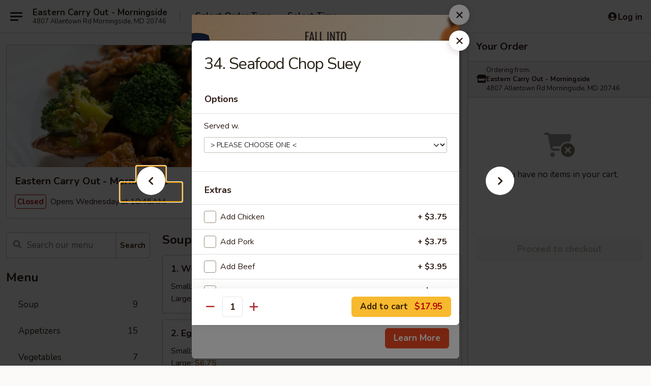

--- FILE ---
content_type: text/html; charset=UTF-8
request_url: https://www.easterncarryout-md.com/order/main-menu/yet-camein/34-seafood-chop-suey
body_size: 34911
content:
<!DOCTYPE html>

<html class="no-js css-scroll" lang="en">
	<head>
		<meta charset="utf-8" />
		<meta http-equiv="X-UA-Compatible" content="IE=edge,chrome=1" />

				<title>Eastern Carry Out - Morningside | 34. Seafood Chop Suey | Yet Camein</title>
		<meta name="description" content="Order online for delivery and takeout: 34. Seafood Chop Suey from Eastern Carry Out - Morningside. Serving the best Chinese in Morningside, MD." />		<meta name="keywords" content="eastern carry out, eastern carry out morningside, eastern carry out menu, morningside chinese delivery, morningside chinese food, morningside chinese restaurants, chinese delivery, morningside chinese takeout, chinese food near me" />		<meta name="viewport" content="width=device-width, initial-scale=1.0">

		<meta property="og:type" content="website">
		<meta property="og:title" content="Eastern Carry Out - Morningside | 34. Seafood Chop Suey | Yet Camein">
		<meta property="og:description" content="Order online for delivery and takeout: 34. Seafood Chop Suey from Eastern Carry Out - Morningside. Serving the best Chinese in Morningside, MD.">

		<meta name="twitter:card" content="summary_large_image">
		<meta name="twitter:title" content="Eastern Carry Out - Morningside | 34. Seafood Chop Suey | Yet Camein">
		<meta name="twitter:description" content="Order online for delivery and takeout: 34. Seafood Chop Suey from Eastern Carry Out - Morningside. Serving the best Chinese in Morningside, MD.">
					<meta property="og:image" content="https://imagedelivery.net/9lr8zq_Jvl7h6OFWqEi9IA/ed306034-0d16-4fb5-f128-372835a64e00/public" />
			<meta name="twitter:image" content="https://imagedelivery.net/9lr8zq_Jvl7h6OFWqEi9IA/ed306034-0d16-4fb5-f128-372835a64e00/public" />
		
		<meta name="apple-mobile-web-app-status-bar-style" content="black">
		<meta name="mobile-web-app-capable" content="yes">
					<link rel="canonical" href="https://www.easterncarryout-md.com/order/main-menu/yet-camein/34-seafood-chop-suey"/>
						<link rel="shortcut icon" href="https://imagedelivery.net/9lr8zq_Jvl7h6OFWqEi9IA/b458dbe2-61a4-4901-20e4-aef31263c300/public" type="image/png" />
			
		<link type="text/css" rel="stylesheet" href="/min/g=css4.0&amp;1761152037" />
		<link rel="stylesheet" href="//ajax.googleapis.com/ajax/libs/jqueryui/1.10.1/themes/base/minified/jquery-ui.min.css" />
		<link href='//fonts.googleapis.com/css?family=Open+Sans:400italic,400,700' rel='stylesheet' type='text/css' />
		<script src="https://kit.fontawesome.com/a4edb6363d.js" crossorigin="anonymous"></script>

		<style>
								.home_hero, .menu_hero{ background-image: url(https://imagedelivery.net/9lr8zq_Jvl7h6OFWqEi9IA/c228992c-9b87-4862-57c4-5bcae3f8bb00/public); }
					@media
					(-webkit-min-device-pixel-ratio: 1.25),
					(min-resolution: 120dpi){
						/* Retina header*/
						.home_hero, .menu_hero{ background-image: url(https://imagedelivery.net/9lr8zq_Jvl7h6OFWqEi9IA/dc109b57-7d8b-406d-b971-2f838bb79c00/public); }
					}
															/*body{  } */

					
		</style>

		<style type="text/css">div.menuItem_932958, li.menuItem_932958, div.menuItem_932959, li.menuItem_932959, div.menuItem_932960, li.menuItem_932960, div.menuItem_932961, li.menuItem_932961, div.menuItem_932962, li.menuItem_932962, div.menuItem_932963, li.menuItem_932963, div.menuItem_932964, li.menuItem_932964, div.menuItem_932965, li.menuItem_932965, div.menuItem_932966, li.menuItem_932966, div.menuItem_932967, li.menuItem_932967, div.menuItem_932968, li.menuItem_932968, div.menuItem_932969, li.menuItem_932969, div.menuItem_932970, li.menuItem_932970, div.menuItem_932971, li.menuItem_932971, div.menuItem_932972, li.menuItem_932972, div.menuItem_932973, li.menuItem_932973, div.menuItem_932974, li.menuItem_932974, div.menuItem_932975, li.menuItem_932975, div.menuItem_932976, li.menuItem_932976, div.menuItem_932977, li.menuItem_932977, div.menuItem_932978, li.menuItem_932978, div.menuItem_932979, li.menuItem_932979 {display:none !important;}</style><script type="text/javascript">window.UNAVAILABLE_MENU_IDS = [932958,932959,932960,932961,932962,932963,932964,932965,932966,932967,932968,932969,932970,932971,932972,932973,932974,932975,932976,932977,932978,932979]</script>
		<script type="text/javascript">
			var UrlTag = "easterncarryoutmorningside";
			var template = 'defaultv4';
			var formname = 'ordering3';
			var menulink = 'https://www.easterncarryout-md.com/order/main-menu';
			var checkoutlink = 'https://www.easterncarryout-md.com/checkout';
		</script>
		<script>
			/* http://writing.colin-gourlay.com/safely-using-ready-before-including-jquery/ */
			(function(w,d,u){w.readyQ=[];w.bindReadyQ=[];function p(x,y){if(x=="ready"){w.bindReadyQ.push(y);}else{w.readyQ.push(x);}};var a={ready:p,bind:p};w.$=w.jQuery=function(f){if(f===d||f===u){return a}else{p(f)}}})(window,document)
		</script>

		<script type="application/ld+json">{
    "@context": "http://schema.org",
    "@type": "Menu",
    "url": "https://www.easterncarryout-md.com/order/main-menu",
    "mainEntityOfPage": "https://www.easterncarryout-md.com/order/main-menu",
    "inLanguage": "English",
    "name": "Main Menu",
    "hasMenuSection": [
        {
            "@type": "MenuSection",
            "url": "https://www.easterncarryout-md.com/order/main-menu/yet-camein",
            "name": "Yet Camein",
            "description": "Chow Mein, Lo Mein, Rice Noodles, Yet Mein",
            "hasMenuItem": [
                {
                    "@type": "MenuItem",
                    "name": "34. Seafood Chop Suey",
                    "url": "https://www.easterncarryout-md.com/order/main-menu/yet-camein/34-seafood-chop-suey"
                }
            ]
        }
    ]
}</script>
<!-- Google Tag Manager -->
<script>
	window.dataLayer = window.dataLayer || [];
	let data = {
		account: 'easterncarryoutmorningside',
		context: 'direct',
		templateVersion: 4,
		rid: 66	}
			data.promotions = "Fall into Asian Flavors";
		dataLayer.push(data);
	(function(w,d,s,l,i){w[l]=w[l]||[];w[l].push({'gtm.start':
		new Date().getTime(),event:'gtm.js'});var f=d.getElementsByTagName(s)[0],
		j=d.createElement(s),dl=l!='dataLayer'?'&l='+l:'';j.async=true;j.src=
		'https://www.googletagmanager.com/gtm.js?id='+i+dl;f.parentNode.insertBefore(j,f);
		})(window,document,'script','dataLayer','GTM-K9P93M');

	function gtag() { dataLayer.push(arguments); }
</script>

			<script async src="https://www.googletagmanager.com/gtag/js?id=G-8JDNRM7LHK"></script>
	
	<script>
		
		gtag('js', new Date());

		
					gtag('config', "G-8JDNRM7LHK");
		
			</script>

		<link href="https://fonts.googleapis.com/css?family=Open+Sans:400,600,700|Nunito:400,700" rel="stylesheet" />
	</head>

	<body
		data-event-on:customer_registered="window.location.reload()"
		data-event-on:customer_logged_in="window.location.reload()"
		data-event-on:customer_logged_out="window.location.reload()"
	>
		<a class="skip-to-content-link" href="#main">Skip to content</a>
				<!-- Google Tag Manager (noscript) -->
		<noscript><iframe src="https://www.googletagmanager.com/ns.html?id=GTM-K9P93M" height="0" width="0" style="display:none;visibility:hidden"></iframe></noscript>
		<!-- End Google Tag Manager (noscript) -->
						<!-- wrapper starts -->
		<div class="wrapper">
			<div style="grid-area: header-announcements">
				<div id="upgradeBrowserBanner" class="alert alert-warning mb-0 rounded-0 py-4" style="display:none;">
	<div class="alert-icon"><i class="fas fa-warning" aria-hidden="true"></i></div>
	<div>
		<strong>We're sorry, but the Web browser you are using is not supported.</strong> <br/> Please upgrade your browser or try a different one to use this Website. Supported browsers include:<br/>
		<ul class="list-unstyled">
			<li class="mt-2"><a href="https://www.google.com/chrome" target="_blank" class="simple-link"><i class="fab fa-chrome"></i> Chrome</a></li>
			<li class="mt-2"><a href="https://www.mozilla.com/firefox/upgrade.html" target="_blank" class="simple-link"><i class="fab fa-firefox"></i> Firefox</a></li>
			<li class="mt-2"><a href="https://www.microsoft.com/en-us/windows/microsoft-edge" target="_blank" class="simple-link"><i class="fab fa-edge"></i> Edge</a></li>
			<li class="mt-2"><a href="http://www.apple.com/safari/" target="_blank" class="simple-link"><i class="fab fa-safari"></i> Safari</a></li>
		</ul>
	</div>
</div>
<script>
	var ua = navigator.userAgent;
	var match = ua.match(/Firefox\/([0-9]+)\./);
	var firefoxVersion = match ? parseInt(match[1]) : 1000;
	var match = ua.match(/Chrome\/([0-9]+)\./);
	var chromeVersion = match ? parseInt(match[1]) : 1000;
	var isIE = ua.indexOf('MSIE') > -1 || ua.indexOf('Trident') > -1;
	var upgradeBrowserBanner = document.getElementById('upgradeBrowserBanner');
	var isMatchesSupported = typeof(upgradeBrowserBanner.matches)!="undefined";
	var isEntriesSupported = typeof(Object.entries)!="undefined";
	//Safari version is verified with isEntriesSupported
	if (isIE || !isMatchesSupported || !isEntriesSupported || firefoxVersion <= 46 || chromeVersion <= 53) {
		upgradeBrowserBanner.style.display = 'flex';
	}
</script>				
				<!-- get closed sign if applicable. -->
				
				
							</div>

						<div class="headerAndWtype" style="grid-area: header">
				<!-- Header Starts -->
				<header class="header">
										<div class="d-flex flex-column align-items-start flex-md-row align-items-md-center">
												<div class="logo_name_alt flex-shrink-0 d-flex align-items-center align-self-stretch pe-6 pe-md-0">
							
	<button
		type="button"
		class="eds_button btn btn-outline eds_button--shape-default eds_menu_button"
		data-bs-toggle="offcanvas" data-bs-target="#side-menu" aria-controls="side-menu" aria-label="Main menu"	><span aria-hidden="true"></span> <span aria-hidden="true"></span> <span aria-hidden="true"></span></button>

	
							<div class="d-flex flex-column align-items-center mx-auto align-items-md-start mx-md-0">
								<a
									class="eds-display-text-title-xs text-truncate title-container"
									href="https://www.easterncarryout-md.com"
								>
									Eastern Carry Out - Morningside								</a>

																	<span class="eds-copy-text-s-regular text-center text-md-start address-container" title="4807 Allentown Rd Morningside, MD 20746">
										4807 Allentown Rd Morningside, MD 20746									</span>
															</div>
						</div>

																			<div class="eds-display-text-title-s d-none d-md-block border-start mx-4" style="width: 0">&nbsp;</div>

							<div class="header_order_options d-flex align-items-center  w-100 p-2p5 p-md-0">
																<div class="what">
									<button
	type="button"
	class="border-0 bg-transparent text-start"
	data-bs-toggle="modal"
	data-bs-target="#modal-order-options"
	aria-expanded="false"
	style="min-height: 44px"
>
	<div class="d-flex align-items-baseline gap-2">
		<div class="otype-name-label eds-copy-text-l-bold text-truncate" style="flex: 1" data-order-type-label>
			Select Order Type		</div>

		<i class="fa fa-fw fa-caret-down"></i>
	</div>

	<div
		class="otype-picker-label otype-address-label eds-interface-text-m-regular text-truncate hidden"
	>
			</div>
</button>

<script>
	$(function() {
		var $autoCompleteInputs = $('[data-autocomplete-address]');
		if ($autoCompleteInputs && $autoCompleteInputs.length) {
			$autoCompleteInputs.each(function() {
				let $input = $(this);
				let $deliveryAddressContainer = $input.parents('.deliveryAddressContainer').first();
				$input.autocomplete({
					source   : addressAC,
					minLength: 3,
					delay    : 300,
					select   : function(event, ui) {
						$.getJSON('/' + UrlTag + '/?form=addresslookup', {
							id: ui.item.id,
						}, function(data) {
							let location = data
							if (location.address.street.endsWith('Trl')) {
								location.address.street = location.address.street.replace('Trl', 'Trail')
							}
							let autoCompleteSuccess = $input.data('autocomplete-success');
							if (autoCompleteSuccess) {
								let autoCompleteSuccessFunction = window[autoCompleteSuccess];
								if (typeof autoCompleteSuccessFunction == "function") {
									autoCompleteSuccessFunction(location);
								}
							}

							let address = location.address

							$('#add-address-city, [data-autocompleted-city]').val(address.city)
							$('#add-address-state, [data-autocompleted-state]').val(address.stateCode)
							$('#add-address-zip, [data-autocompleted-zip]').val(address.postalCode)
							$('#add-address-latitude, [data-autocompleted-latitude]').val(location.position.lat)
							$('#add-address-longitude, [data-autocompleted-longitude]').val(location.position.lng)
							let streetAddress = (address.houseNumber || '') + ' ' + (address.street || '');
							$('#street-address-1, [data-autocompleted-street-address]').val(streetAddress)
							validateAddress($deliveryAddressContainer);
						})
					},
				})
				$input.attr('autocomplete', 'street-address')
			});
		}

		// autocomplete using Address autocomplete
		// jquery autocomplete needs 2 fields: title and value
		// id holds the LocationId which can be used at a later stage to get the coordinate of the selected choice
		function addressAC(query, callback) {
			//we don't actually want to search until they've entered the street number and at least one character
			words = query.term.trim().split(' ')
			if (words.length < 2) {
				return false
			}

			$.getJSON('/' + UrlTag + '/?form=addresssuggest', { q: query.term }, function(data) {
				var addresses = data.items
				addresses = addresses.map(addr => {
					if ((addr.address.label || '').endsWith('Trl')) {
						addr.address.label = addr.address.label.replace('Trl', 'Trail')
					}
					let streetAddress = (addr.address.label || '')
					return {
						label: streetAddress,
						value: streetAddress,
						id   : addr.id,
					}
				})

				return callback(addresses)
			})
		}

				$('[data-address-from-current-loc]').on('click', function(e) {
			let $streetAddressContainer = $(this).parents('.street-address-container').first();
			let $deliveryAddressContainer = $(this).parents('.deliveryAddressContainer').first();
			e.preventDefault();
			if(navigator.geolocation) {
				navigator.geolocation.getCurrentPosition(position => {
					$.getJSON('/' + UrlTag + '/?form=addresssuggest', {
						at: position.coords.latitude + "," + position.coords.longitude
					}, function(data) {
						let location = data.items[0];
						let address = location.address
						$streetAddressContainer.find('.input-street-address').val((address.houseNumber ? address.houseNumber : '') + ' ' + (address.street ? address.street : ''));
						$('#add-address-city').val(address.city ? address.city : '');
						$('#add-address-state').val(address.state ? address.state : '');
						$('#add-address-zip').val(address.postalCode ? address.postalCode : '');
						$('#add-address-latitude').val(location.position.lat ? location.position.lat : '');
						$('#add-address-longitude').val(location.position.lng ? location.position.lng : '');
						validateAddress($deliveryAddressContainer, 0);
					});
				});
			} else {
				alert("Geolocation is not supported by this browser!");
			}
		});
	});

	function autoCompleteSuccess(location)
	{
		if (location && location.address) {
			let address = location.address

			let streetAddress = (address.houseNumber || '') + ' ' + (address.street || '');
			$.ajax({
				url: '/' + UrlTag + '/?form=saveformfields',
				data: {
					'param_full~address_s_n_255': streetAddress + ', ' + address.city + ', ' + address.state,
					'param_street~address_s_n_255': streetAddress,
					'param_city_s_n_90': address.city,
					'param_state_s_n_2': address.state,
					'param_zip~code_z_n_10': address.postalCode,
				}
			});
		}
	}
</script>
								</div>

																									<div class="when showcheck_parent">
																				<div class="ordertimetypes ">
	<button
		type="button"
		class="border-0 bg-transparent text-start loadable-content"
		data-bs-toggle="modal"
		data-bs-target="#modal-order-time"
		aria-expanded="false"
		style="min-height: 44px"
		data-change-label-to-later-date
	>
		<div class="d-flex align-items-baseline gap-2">
			<div class="eds-copy-text-l-bold text-truncate flex-fill" data-otype-time-day>
								Select Time			</div>

			<i class="fa fa-fw fa-caret-down"></i>
		</div>

		<div
			class="otype-picker-label otype-picker-time eds-interface-text-m-regular text-truncate hidden"
			data-otype-time
		>
			Later		</div>
	</button>
</div>
									</div>
															</div>
						
												<div class="position-absolute top-0 end-0 pe-2 py-2p5">
							
	<div id="login-status" >
					
	<button
		type="button"
		class="eds_button btn btn-outline eds_button--shape-default px-2 text-nowrap"
		aria-label="Log in" style="color: currentColor" data-bs-toggle="modal" data-bs-target="#login-modal"	><i
		class="eds_icon fa fa-lg fa-fw fa-user-circle d-block d-lg-none"
		style="font-family: &quot;Font Awesome 5 Pro&quot;; "	></i>

	 <div class="d-none d-lg-flex align-items-baseline gap-2">
	<i
		class="eds_icon fa fa-fw fa-user-circle"
		style="font-family: &quot;Font Awesome 5 Pro&quot;; "	></i>

	<div class="profile-container text-truncate">Log in</div></div></button>

				</div>

							</div>
					</div>

															
	<aside		data-eds-id="69143d3892328"
		class="eds_side_menu offcanvas offcanvas-start text-dark "
		tabindex="-1"
				id="side-menu" data-event-on:menu_selected="this.dispatchEvent(new CustomEvent('eds.hide'))" data-event-on:category_selected="this.dispatchEvent(new CustomEvent('eds.hide'))"	>
		
		<div class="eds_side_menu-body offcanvas-body d-flex flex-column p-0 css-scroll">
										<div
					class="eds_side_menu-close position-absolute top-0 end-0 pt-3 pe-3 "
					style="z-index: 1"
				>
					
	<button
		type="button"
		class="eds_button btn btn-outline-secondary eds_button--shape-circle"
		data-bs-dismiss="offcanvas" data-bs-target="[data-eds-id=&quot;69143d3892328&quot;]" aria-label="Close"	><i
		class="eds_icon fa fa-fw fa-close"
		style="font-family: &quot;Font Awesome 5 Pro&quot;; "	></i></button>

					</div>
			
			<div class="restaurant-info border-bottom border-light p-3">
							<p class="eds-display-text-title-xs mb-0 me-2 pe-4">Eastern Carry Out - Morningside</p>

			<div class="eds-copy-text-s-regular me-2 pe-4">
			4807 Allentown Rd Morningside, MD 20746		</div>
						</div>

																	
	<div class="border-bottom border-light p-3">
		
		
			<details
				class="eds_list eds_list--border-none" open				data-menu-id="8551"
									data-event-on:document_ready="this.open = localStorage.getItem('menu-open-8551') !== 'false'"
										onclick="localStorage.setItem('menu-open-8551', !this.open)"
							>
									<summary class="eds-copy-text-l-regular list-unstyled rounded-3 mb-1 " tabindex="0">
						<h2 class="eds-display-text-title-m m-0 p-0">
															
	<i
		class="eds_icon fas fa-fw fa-chevron-right"
		style="font-family: &quot;Font Awesome 5 Pro&quot;; "	></i>

															Menu
						</h2>
					</summary>
										<div class="mb-3"></div>
				
																		
									<a
						class="eds_list-item eds-copy-text-l-regular list-unstyled rounded-3 mb-1 px-3 px-lg-4 py-2p5 d-flex "
						data-event-on:category_pinned="(category) => $(this).toggleClass('active', category.id === '102225')"
						href="https://www.easterncarryout-md.com/order/main-menu/soup"
						onclick="if (!event.ctrlKey) {
							const currentMenuIsActive = true || $(this).closest('details').find('summary').hasClass('active');
							if (currentMenuIsActive) {
								app.event.emit('category_selected', { id: '102225' });
							} else {
								app.event.emit('menu_selected', { menu_id: '8551', menu_description: &quot;&quot;, category_id: '102225' });
							}
															return false;
													}"
					>
						Soup													<span class="ms-auto">9</span>
											</a>
									<a
						class="eds_list-item eds-copy-text-l-regular list-unstyled rounded-3 mb-1 px-3 px-lg-4 py-2p5 d-flex "
						data-event-on:category_pinned="(category) => $(this).toggleClass('active', category.id === '102224')"
						href="https://www.easterncarryout-md.com/order/main-menu/appetizers"
						onclick="if (!event.ctrlKey) {
							const currentMenuIsActive = true || $(this).closest('details').find('summary').hasClass('active');
							if (currentMenuIsActive) {
								app.event.emit('category_selected', { id: '102224' });
							} else {
								app.event.emit('menu_selected', { menu_id: '8551', menu_description: &quot;&quot;, category_id: '102224' });
							}
															return false;
													}"
					>
						Appetizers													<span class="ms-auto">15</span>
											</a>
									<a
						class="eds_list-item eds-copy-text-l-regular list-unstyled rounded-3 mb-1 px-3 px-lg-4 py-2p5 d-flex "
						data-event-on:category_pinned="(category) => $(this).toggleClass('active', category.id === '102226')"
						href="https://www.easterncarryout-md.com/order/main-menu/vegetables"
						onclick="if (!event.ctrlKey) {
							const currentMenuIsActive = true || $(this).closest('details').find('summary').hasClass('active');
							if (currentMenuIsActive) {
								app.event.emit('category_selected', { id: '102226' });
							} else {
								app.event.emit('menu_selected', { menu_id: '8551', menu_description: &quot;&quot;, category_id: '102226' });
							}
															return false;
													}"
					>
						Vegetables													<span class="ms-auto">7</span>
											</a>
									<a
						class="eds_list-item eds-copy-text-l-regular list-unstyled rounded-3 mb-1 px-3 px-lg-4 py-2p5 d-flex active"
						data-event-on:category_pinned="(category) => $(this).toggleClass('active', category.id === '102227')"
						href="https://www.easterncarryout-md.com/order/main-menu/yet-camein"
						onclick="if (!event.ctrlKey) {
							const currentMenuIsActive = true || $(this).closest('details').find('summary').hasClass('active');
							if (currentMenuIsActive) {
								app.event.emit('category_selected', { id: '102227' });
							} else {
								app.event.emit('menu_selected', { menu_id: '8551', menu_description: &quot;&quot;, category_id: '102227' });
							}
															return false;
													}"
					>
						Yet Camein													<span class="ms-auto">26</span>
											</a>
									<a
						class="eds_list-item eds-copy-text-l-regular list-unstyled rounded-3 mb-1 px-3 px-lg-4 py-2p5 d-flex "
						data-event-on:category_pinned="(category) => $(this).toggleClass('active', category.id === '102229')"
						href="https://www.easterncarryout-md.com/order/main-menu/seafood"
						onclick="if (!event.ctrlKey) {
							const currentMenuIsActive = true || $(this).closest('details').find('summary').hasClass('active');
							if (currentMenuIsActive) {
								app.event.emit('category_selected', { id: '102229' });
							} else {
								app.event.emit('menu_selected', { menu_id: '8551', menu_description: &quot;&quot;, category_id: '102229' });
							}
															return false;
													}"
					>
						Seafood													<span class="ms-auto">21</span>
											</a>
									<a
						class="eds_list-item eds-copy-text-l-regular list-unstyled rounded-3 mb-1 px-3 px-lg-4 py-2p5 d-flex "
						data-event-on:category_pinned="(category) => $(this).toggleClass('active', category.id === '102230')"
						href="https://www.easterncarryout-md.com/order/main-menu/poultry"
						onclick="if (!event.ctrlKey) {
							const currentMenuIsActive = true || $(this).closest('details').find('summary').hasClass('active');
							if (currentMenuIsActive) {
								app.event.emit('category_selected', { id: '102230' });
							} else {
								app.event.emit('menu_selected', { menu_id: '8551', menu_description: &quot;&quot;, category_id: '102230' });
							}
															return false;
													}"
					>
						Poultry													<span class="ms-auto">17</span>
											</a>
									<a
						class="eds_list-item eds-copy-text-l-regular list-unstyled rounded-3 mb-1 px-3 px-lg-4 py-2p5 d-flex "
						data-event-on:category_pinned="(category) => $(this).toggleClass('active', category.id === '102231')"
						href="https://www.easterncarryout-md.com/order/main-menu/beef"
						onclick="if (!event.ctrlKey) {
							const currentMenuIsActive = true || $(this).closest('details').find('summary').hasClass('active');
							if (currentMenuIsActive) {
								app.event.emit('category_selected', { id: '102231' });
							} else {
								app.event.emit('menu_selected', { menu_id: '8551', menu_description: &quot;&quot;, category_id: '102231' });
							}
															return false;
													}"
					>
						Beef													<span class="ms-auto">14</span>
											</a>
									<a
						class="eds_list-item eds-copy-text-l-regular list-unstyled rounded-3 mb-1 px-3 px-lg-4 py-2p5 d-flex "
						data-event-on:category_pinned="(category) => $(this).toggleClass('active', category.id === '102232')"
						href="https://www.easterncarryout-md.com/order/main-menu/fried-rice"
						onclick="if (!event.ctrlKey) {
							const currentMenuIsActive = true || $(this).closest('details').find('summary').hasClass('active');
							if (currentMenuIsActive) {
								app.event.emit('category_selected', { id: '102232' });
							} else {
								app.event.emit('menu_selected', { menu_id: '8551', menu_description: &quot;&quot;, category_id: '102232' });
							}
															return false;
													}"
					>
						Fried Rice													<span class="ms-auto">10</span>
											</a>
									<a
						class="eds_list-item eds-copy-text-l-regular list-unstyled rounded-3 mb-1 px-3 px-lg-4 py-2p5 d-flex "
						data-event-on:category_pinned="(category) => $(this).toggleClass('active', category.id === '102233')"
						href="https://www.easterncarryout-md.com/order/main-menu/pork"
						onclick="if (!event.ctrlKey) {
							const currentMenuIsActive = true || $(this).closest('details').find('summary').hasClass('active');
							if (currentMenuIsActive) {
								app.event.emit('category_selected', { id: '102233' });
							} else {
								app.event.emit('menu_selected', { menu_id: '8551', menu_description: &quot;&quot;, category_id: '102233' });
							}
															return false;
													}"
					>
						Pork													<span class="ms-auto">5</span>
											</a>
									<a
						class="eds_list-item eds-copy-text-l-regular list-unstyled rounded-3 mb-1 px-3 px-lg-4 py-2p5 d-flex "
						data-event-on:category_pinned="(category) => $(this).toggleClass('active', category.id === '102234')"
						href="https://www.easterncarryout-md.com/order/main-menu/egg-foo-young"
						onclick="if (!event.ctrlKey) {
							const currentMenuIsActive = true || $(this).closest('details').find('summary').hasClass('active');
							if (currentMenuIsActive) {
								app.event.emit('category_selected', { id: '102234' });
							} else {
								app.event.emit('menu_selected', { menu_id: '8551', menu_description: &quot;&quot;, category_id: '102234' });
							}
															return false;
													}"
					>
						Egg Foo Young													<span class="ms-auto">8</span>
											</a>
									<a
						class="eds_list-item eds-copy-text-l-regular list-unstyled rounded-3 mb-1 px-3 px-lg-4 py-2p5 d-flex "
						data-event-on:category_pinned="(category) => $(this).toggleClass('active', category.id === '102235')"
						href="https://www.easterncarryout-md.com/order/main-menu/fried-seafood"
						onclick="if (!event.ctrlKey) {
							const currentMenuIsActive = true || $(this).closest('details').find('summary').hasClass('active');
							if (currentMenuIsActive) {
								app.event.emit('category_selected', { id: '102235' });
							} else {
								app.event.emit('menu_selected', { menu_id: '8551', menu_description: &quot;&quot;, category_id: '102235' });
							}
															return false;
													}"
					>
						Fried Seafood													<span class="ms-auto">9</span>
											</a>
									<a
						class="eds_list-item eds-copy-text-l-regular list-unstyled rounded-3 mb-1 px-3 px-lg-4 py-2p5 d-flex "
						data-event-on:category_pinned="(category) => $(this).toggleClass('active', category.id === '172406')"
						href="https://www.easterncarryout-md.com/order/main-menu/steamed-shrimp"
						onclick="if (!event.ctrlKey) {
							const currentMenuIsActive = true || $(this).closest('details').find('summary').hasClass('active');
							if (currentMenuIsActive) {
								app.event.emit('category_selected', { id: '172406' });
							} else {
								app.event.emit('menu_selected', { menu_id: '8551', menu_description: &quot;&quot;, category_id: '172406' });
							}
															return false;
													}"
					>
						Steamed Shrimp													<span class="ms-auto">2</span>
											</a>
									<a
						class="eds_list-item eds-copy-text-l-regular list-unstyled rounded-3 mb-1 px-3 px-lg-4 py-2p5 d-flex "
						data-event-on:category_pinned="(category) => $(this).toggleClass('active', category.id === '102236')"
						href="https://www.easterncarryout-md.com/order/main-menu/combination-platters"
						onclick="if (!event.ctrlKey) {
							const currentMenuIsActive = true || $(this).closest('details').find('summary').hasClass('active');
							if (currentMenuIsActive) {
								app.event.emit('category_selected', { id: '102236' });
							} else {
								app.event.emit('menu_selected', { menu_id: '8551', menu_description: &quot;&quot;, category_id: '102236' });
							}
															return false;
													}"
					>
						Combination Platters													<span class="ms-auto">17</span>
											</a>
									<a
						class="eds_list-item eds-copy-text-l-regular list-unstyled rounded-3 mb-1 px-3 px-lg-4 py-2p5 d-flex "
						data-event-on:category_pinned="(category) => $(this).toggleClass('active', category.id === '102228')"
						href="https://www.easterncarryout-md.com/order/main-menu/chefs-special"
						onclick="if (!event.ctrlKey) {
							const currentMenuIsActive = true || $(this).closest('details').find('summary').hasClass('active');
							if (currentMenuIsActive) {
								app.event.emit('category_selected', { id: '102228' });
							} else {
								app.event.emit('menu_selected', { menu_id: '8551', menu_description: &quot;&quot;, category_id: '102228' });
							}
															return false;
													}"
					>
						Chef's Special													<span class="ms-auto">26</span>
											</a>
									<a
						class="eds_list-item eds-copy-text-l-regular list-unstyled rounded-3 mb-1 px-3 px-lg-4 py-2p5 d-flex "
						data-event-on:category_pinned="(category) => $(this).toggleClass('active', category.id === '102237')"
						href="https://www.easterncarryout-md.com/order/main-menu/subs"
						onclick="if (!event.ctrlKey) {
							const currentMenuIsActive = true || $(this).closest('details').find('summary').hasClass('active');
							if (currentMenuIsActive) {
								app.event.emit('category_selected', { id: '102237' });
							} else {
								app.event.emit('menu_selected', { menu_id: '8551', menu_description: &quot;&quot;, category_id: '102237' });
							}
															return false;
													}"
					>
						Subs													<span class="ms-auto">16</span>
											</a>
									<a
						class="eds_list-item eds-copy-text-l-regular list-unstyled rounded-3 mb-1 px-3 px-lg-4 py-2p5 d-flex "
						data-event-on:category_pinned="(category) => $(this).toggleClass('active', category.id === '102240')"
						href="https://www.easterncarryout-md.com/order/main-menu/fried-chicken-wing"
						onclick="if (!event.ctrlKey) {
							const currentMenuIsActive = true || $(this).closest('details').find('summary').hasClass('active');
							if (currentMenuIsActive) {
								app.event.emit('category_selected', { id: '102240' });
							} else {
								app.event.emit('menu_selected', { menu_id: '8551', menu_description: &quot;&quot;, category_id: '102240' });
							}
															return false;
													}"
					>
						Fried Chicken Wing													<span class="ms-auto">7</span>
											</a>
									<a
						class="eds_list-item eds-copy-text-l-regular list-unstyled rounded-3 mb-1 px-3 px-lg-4 py-2p5 d-flex "
						data-event-on:category_pinned="(category) => $(this).toggleClass('active', category.id === '102238')"
						href="https://www.easterncarryout-md.com/order/main-menu/side-order"
						onclick="if (!event.ctrlKey) {
							const currentMenuIsActive = true || $(this).closest('details').find('summary').hasClass('active');
							if (currentMenuIsActive) {
								app.event.emit('category_selected', { id: '102238' });
							} else {
								app.event.emit('menu_selected', { menu_id: '8551', menu_description: &quot;&quot;, category_id: '102238' });
							}
															return false;
													}"
					>
						Side Order													<span class="ms-auto">5</span>
											</a>
							</details>
		
			</div>

						
																	<nav>
							<ul class="eds_list eds_list--border-none border-bottom">
	<li class="eds_list-item">
		<a class="d-block p-3 " href="https://www.easterncarryout-md.com">
			Home		</a>
	</li>

				<li class="eds_list-item">
			<a class="d-block p-3 " href="https://www.easterncarryout-md.com/Fall-into-Asian-Flavors-Sweepstakes">
				Fall into Asian Flavors Sweepstakes			</a>
		</li>
	
					<li class="eds_list-item">
					<a class="d-block p-3 " href="https://www.easterncarryout-md.com/page/delivery-info" >
						Delivery Info					</a>
				</li>
			
			<li class="eds_list-item">
			<a class="d-block p-3 " href="https://www.easterncarryout-md.com/locationinfo">
				Location &amp; Hours			</a>
		</li>
	
	<li class="eds_list-item">
		<a class="d-block p-3 " href="https://www.easterncarryout-md.com/contact">
			Contact
		</a>
	</li>
</ul>
						</nav>

												<div class="eds-copy-text-s-regular p-3 d-lg-none">
							
<ul class="list-unstyled d-flex gap-2">
						<li><a href="https://www.yelp.com/biz/eastern-carry-out-suitland" target="new" aria-label="Opens in new tab" title="Opens in new tab" class="icon" title="Yelp"><i class="fab fa-yelp"></i><span class="sr-only">Yelp</span></a></li>
									<li><a href="https://www.tripadvisor.com/Restaurant_Review-g41393-d4650553-Reviews-Eastern_Carry_Out-Suitland_Maryland.html" target="new" aria-label="Opens in new tab" title="Opens in new tab" class="icon" title="TripAdvisor"><i class="fak fa-tripadvisor"></i><span class="sr-only">TripAdvisor</span></a></li>
				</ul>

<div><a href="http://chinesemenuonline.com">&copy; 2025 Online Ordering by Chinese Menu Online</a></div>
	<div>Plan your next meal with <a href="https://www.springroll.com" target="_blank" title="Opens in new tab" aria-label="Opens in new tab">Springroll</a>'s Chinese recommendations</div>

<ul class="list-unstyled mb-0 pt-3">
	<li><a href="https://www.easterncarryout-md.com/reportbug">Technical Support</a></li>
	<li><a href="https://www.easterncarryout-md.com/privacy">Privacy Policy</a></li>
	<li><a href="https://www.easterncarryout-md.com/tos">Terms of Service</a></li>
	<li><a href="https://www.easterncarryout-md.com/accessibility">Accessibility</a></li>
</ul>

This site is protected by reCAPTCHA and the Google <a href="https://policies.google.com/privacy">Privacy Policy</a> and <a href="https://policies.google.com/terms">Terms of Service</a> apply.
						</div>		</div>

		<script>
		{
			const container = document.querySelector('[data-eds-id="69143d3892328"]');

						['show', 'hide', 'toggle', 'dispose'].forEach((eventName) => {
				container.addEventListener(`eds.${eventName}`, (e) => {
					bootstrap.Offcanvas.getOrCreateInstance(container)[eventName](
						...(Array.isArray(e.detail) ? e.detail : [e.detail])
					);
				});
			});
		}
		</script>
	</aside>

					</header>
			</div>

										<div class="container p-0" style="grid-area: hero">
					<section class="hero">
												<div class="menu_hero backbgbox position-relative" role="img" aria-label="Image of food offered at the restaurant">
									<div class="logo">
		<a class="logo-image" href="https://www.easterncarryout-md.com">
			<img
				src="https://imagedelivery.net/9lr8zq_Jvl7h6OFWqEi9IA/ed306034-0d16-4fb5-f128-372835a64e00/public"
				srcset="https://imagedelivery.net/9lr8zq_Jvl7h6OFWqEi9IA/ed306034-0d16-4fb5-f128-372835a64e00/public 1x, https://imagedelivery.net/9lr8zq_Jvl7h6OFWqEi9IA/ed306034-0d16-4fb5-f128-372835a64e00/public 2x"				alt="Home"
			/>
		</a>
	</div>
						</div>

													<div class="p-3">
								<div class="pb-1">
									<h1 role="heading" aria-level="2" class="eds-display-text-title-s m-0 p-0">Eastern Carry Out - Morningside</h1>
																	</div>

								<div class="d-sm-flex align-items-baseline">
																			<div class="mt-2">
											
	<span
		class="eds_label eds_label--variant-error eds-interface-text-m-bold me-1 text-nowrap"
			>
		Closed	</span>

	Opens Wednesday at 10:45AM										</div>
									
									<div class="d-flex gap-2 ms-sm-auto mt-2">
																					
					<a
				class="eds_button btn btn-outline-secondary btn-sm col text-nowrap"
				href="https://www.easterncarryout-md.com/locationinfo?lid=6640"
							>
				
	<i
		class="eds_icon fa fa-fw fa-info-circle"
		style="font-family: &quot;Font Awesome 5 Pro&quot;; "	></i>

	 Store info
			</a>
		
												
																					
		<a
			class="eds_button btn btn-outline-secondary btn-sm col d-lg-none text-nowrap"
			href="tel:(301) 669-0038 "
					>
			
	<i
		class="eds_icon fa fa-fw fa-phone"
		style="font-family: &quot;Font Awesome 5 Pro&quot;; transform: scale(-1, 1); "	></i>

	 Call us
		</a>

												
																			</div>
								</div>
							</div>
											</section>
				</div>
			
						
										<div
					class="fixed_submit d-lg-none hidden pwa-pb-md-down"
					data-event-on:cart_updated="({ items }) => $(this).toggleClass('hidden', !items)"
				>
					<div
						data-async-on-event="order_type_updated, cart_updated"
						data-async-action="https://www.easterncarryout-md.com//ajax/?form=minimum_order_value_warning&component=add_more"
						data-async-method="get"
					>
											</div>

					<div class="p-3">
						<button class="btn btn-primary btn-lg w-100" onclick="app.event.emit('show_cart')">
							View cart							<span
								class="eds-interface-text-m-regular"
								data-event-on:cart_updated="({ items, subtotal }) => {
									$(this).text(`(${items} ${items === 1 ? 'item' : 'items'}, ${subtotal})`);
								}"
							>
								(0 items, $0.00)
							</span>
						</button>
					</div>
				</div>
			
									<!-- Header ends -->
<main class="main_content menucategory_page pb-5" id="main">
	<div class="container">
		
		<div class="row menu_wrapper menu_category_wrapper menu_wrapper--no-menu-tabs">
			<section class="col-xl-4 d-none d-xl-block">
				
				<div id="location-menu" data-event-on:menu_items_loaded="$(this).stickySidebar('updateSticky')">
					
		<form
			method="GET"
			role="search"
			action="https://www.easterncarryout-md.com/search"
			class="d-none d-xl-block mb-4"			novalidate
			onsubmit="if (!this.checkValidity()) event.preventDefault()"
		>
			<div class="position-relative">
				
	<label
		data-eds-id="69143d38937c9"
		class="eds_formfield eds_formfield--size-large eds_formfield--variant-primary eds-copy-text-m-regular w-100"
		class="w-100"	>
		
		<div class="position-relative d-flex flex-column">
							<div class="eds_formfield-error eds-interface-text-m-bold" style="order: 1000"></div>
			
							<div class="eds_formfield-icon">
					<i
		class="eds_icon fa fa-fw fa-search"
		style="font-family: &quot;Font Awesome 5 Pro&quot;; "	></i>				</div>
										<input
					type="search"
					class="eds-copy-text-l-regular  "
										placeholder="Search our menu" name="search" autocomplete="off" spellcheck="false" value="" required aria-label="Search our menu" style="padding-right: 4.5rem; padding-left: 2.5rem;"				/>

				
							
			
	<i
		class="eds_icon fa fa-fw eds_formfield-validation"
		style="font-family: &quot;Font Awesome 5 Pro&quot;; "	></i>

	
					</div>

		
		<script>
		{
			const container = document.querySelector('[data-eds-id="69143d38937c9"]');
			const input = container.querySelector('input, textarea, select');
			const error = container.querySelector('.eds_formfield-error');

			
						input.addEventListener('eds.validation.reset', () => {
				input.removeAttribute('data-validation');
				input.setCustomValidity('');
				error.innerHTML = '';
			});

						input.addEventListener('eds.validation.hide', () => {
				input.removeAttribute('data-validation');
			});

						input.addEventListener('eds.validation.success', (e) => {
				input.setCustomValidity('');
				input.setAttribute('data-validation', '');
				error.innerHTML = '';
			});

						input.addEventListener('eds.validation.warning', (e) => {
				input.setCustomValidity('');
				input.setAttribute('data-validation', '');
				error.innerHTML = e.detail;
			});

						input.addEventListener('eds.validation.error', (e) => {
				input.setCustomValidity(e.detail);
				input.checkValidity(); 				input.setAttribute('data-validation', '');
			});

			input.addEventListener('invalid', (e) => {
				error.innerHTML = input.validationMessage;
			});

								}
		</script>
	</label>

	
				<div class="position-absolute top-0 end-0">
					
	<button
		type="submit"
		class="eds_button btn btn-outline-secondary btn-sm eds_button--shape-default align-self-baseline rounded-0 rounded-end px-2"
		style="height: 50px; --bs-border-radius: 6px"	>Search</button>

					</div>
			</div>
		</form>

												
	<div >
		
		
			<details
				class="eds_list eds_list--border-none" open				data-menu-id="8551"
							>
									<summary class="eds-copy-text-l-regular list-unstyled rounded-3 mb-1 pe-none" tabindex="0">
						<h2 class="eds-display-text-title-m m-0 p-0">
														Menu
						</h2>
					</summary>
										<div class="mb-3"></div>
				
																		
									<a
						class="eds_list-item eds-copy-text-l-regular list-unstyled rounded-3 mb-1 px-3 px-lg-4 py-2p5 d-flex "
						data-event-on:category_pinned="(category) => $(this).toggleClass('active', category.id === '102225')"
						href="https://www.easterncarryout-md.com/order/main-menu/soup"
						onclick="if (!event.ctrlKey) {
							const currentMenuIsActive = true || $(this).closest('details').find('summary').hasClass('active');
							if (currentMenuIsActive) {
								app.event.emit('category_selected', { id: '102225' });
							} else {
								app.event.emit('menu_selected', { menu_id: '8551', menu_description: &quot;&quot;, category_id: '102225' });
							}
															return false;
													}"
					>
						Soup													<span class="ms-auto">9</span>
											</a>
									<a
						class="eds_list-item eds-copy-text-l-regular list-unstyled rounded-3 mb-1 px-3 px-lg-4 py-2p5 d-flex "
						data-event-on:category_pinned="(category) => $(this).toggleClass('active', category.id === '102224')"
						href="https://www.easterncarryout-md.com/order/main-menu/appetizers"
						onclick="if (!event.ctrlKey) {
							const currentMenuIsActive = true || $(this).closest('details').find('summary').hasClass('active');
							if (currentMenuIsActive) {
								app.event.emit('category_selected', { id: '102224' });
							} else {
								app.event.emit('menu_selected', { menu_id: '8551', menu_description: &quot;&quot;, category_id: '102224' });
							}
															return false;
													}"
					>
						Appetizers													<span class="ms-auto">15</span>
											</a>
									<a
						class="eds_list-item eds-copy-text-l-regular list-unstyled rounded-3 mb-1 px-3 px-lg-4 py-2p5 d-flex "
						data-event-on:category_pinned="(category) => $(this).toggleClass('active', category.id === '102226')"
						href="https://www.easterncarryout-md.com/order/main-menu/vegetables"
						onclick="if (!event.ctrlKey) {
							const currentMenuIsActive = true || $(this).closest('details').find('summary').hasClass('active');
							if (currentMenuIsActive) {
								app.event.emit('category_selected', { id: '102226' });
							} else {
								app.event.emit('menu_selected', { menu_id: '8551', menu_description: &quot;&quot;, category_id: '102226' });
							}
															return false;
													}"
					>
						Vegetables													<span class="ms-auto">7</span>
											</a>
									<a
						class="eds_list-item eds-copy-text-l-regular list-unstyled rounded-3 mb-1 px-3 px-lg-4 py-2p5 d-flex active"
						data-event-on:category_pinned="(category) => $(this).toggleClass('active', category.id === '102227')"
						href="https://www.easterncarryout-md.com/order/main-menu/yet-camein"
						onclick="if (!event.ctrlKey) {
							const currentMenuIsActive = true || $(this).closest('details').find('summary').hasClass('active');
							if (currentMenuIsActive) {
								app.event.emit('category_selected', { id: '102227' });
							} else {
								app.event.emit('menu_selected', { menu_id: '8551', menu_description: &quot;&quot;, category_id: '102227' });
							}
															return false;
													}"
					>
						Yet Camein													<span class="ms-auto">26</span>
											</a>
									<a
						class="eds_list-item eds-copy-text-l-regular list-unstyled rounded-3 mb-1 px-3 px-lg-4 py-2p5 d-flex "
						data-event-on:category_pinned="(category) => $(this).toggleClass('active', category.id === '102229')"
						href="https://www.easterncarryout-md.com/order/main-menu/seafood"
						onclick="if (!event.ctrlKey) {
							const currentMenuIsActive = true || $(this).closest('details').find('summary').hasClass('active');
							if (currentMenuIsActive) {
								app.event.emit('category_selected', { id: '102229' });
							} else {
								app.event.emit('menu_selected', { menu_id: '8551', menu_description: &quot;&quot;, category_id: '102229' });
							}
															return false;
													}"
					>
						Seafood													<span class="ms-auto">21</span>
											</a>
									<a
						class="eds_list-item eds-copy-text-l-regular list-unstyled rounded-3 mb-1 px-3 px-lg-4 py-2p5 d-flex "
						data-event-on:category_pinned="(category) => $(this).toggleClass('active', category.id === '102230')"
						href="https://www.easterncarryout-md.com/order/main-menu/poultry"
						onclick="if (!event.ctrlKey) {
							const currentMenuIsActive = true || $(this).closest('details').find('summary').hasClass('active');
							if (currentMenuIsActive) {
								app.event.emit('category_selected', { id: '102230' });
							} else {
								app.event.emit('menu_selected', { menu_id: '8551', menu_description: &quot;&quot;, category_id: '102230' });
							}
															return false;
													}"
					>
						Poultry													<span class="ms-auto">17</span>
											</a>
									<a
						class="eds_list-item eds-copy-text-l-regular list-unstyled rounded-3 mb-1 px-3 px-lg-4 py-2p5 d-flex "
						data-event-on:category_pinned="(category) => $(this).toggleClass('active', category.id === '102231')"
						href="https://www.easterncarryout-md.com/order/main-menu/beef"
						onclick="if (!event.ctrlKey) {
							const currentMenuIsActive = true || $(this).closest('details').find('summary').hasClass('active');
							if (currentMenuIsActive) {
								app.event.emit('category_selected', { id: '102231' });
							} else {
								app.event.emit('menu_selected', { menu_id: '8551', menu_description: &quot;&quot;, category_id: '102231' });
							}
															return false;
													}"
					>
						Beef													<span class="ms-auto">14</span>
											</a>
									<a
						class="eds_list-item eds-copy-text-l-regular list-unstyled rounded-3 mb-1 px-3 px-lg-4 py-2p5 d-flex "
						data-event-on:category_pinned="(category) => $(this).toggleClass('active', category.id === '102232')"
						href="https://www.easterncarryout-md.com/order/main-menu/fried-rice"
						onclick="if (!event.ctrlKey) {
							const currentMenuIsActive = true || $(this).closest('details').find('summary').hasClass('active');
							if (currentMenuIsActive) {
								app.event.emit('category_selected', { id: '102232' });
							} else {
								app.event.emit('menu_selected', { menu_id: '8551', menu_description: &quot;&quot;, category_id: '102232' });
							}
															return false;
													}"
					>
						Fried Rice													<span class="ms-auto">10</span>
											</a>
									<a
						class="eds_list-item eds-copy-text-l-regular list-unstyled rounded-3 mb-1 px-3 px-lg-4 py-2p5 d-flex "
						data-event-on:category_pinned="(category) => $(this).toggleClass('active', category.id === '102233')"
						href="https://www.easterncarryout-md.com/order/main-menu/pork"
						onclick="if (!event.ctrlKey) {
							const currentMenuIsActive = true || $(this).closest('details').find('summary').hasClass('active');
							if (currentMenuIsActive) {
								app.event.emit('category_selected', { id: '102233' });
							} else {
								app.event.emit('menu_selected', { menu_id: '8551', menu_description: &quot;&quot;, category_id: '102233' });
							}
															return false;
													}"
					>
						Pork													<span class="ms-auto">5</span>
											</a>
									<a
						class="eds_list-item eds-copy-text-l-regular list-unstyled rounded-3 mb-1 px-3 px-lg-4 py-2p5 d-flex "
						data-event-on:category_pinned="(category) => $(this).toggleClass('active', category.id === '102234')"
						href="https://www.easterncarryout-md.com/order/main-menu/egg-foo-young"
						onclick="if (!event.ctrlKey) {
							const currentMenuIsActive = true || $(this).closest('details').find('summary').hasClass('active');
							if (currentMenuIsActive) {
								app.event.emit('category_selected', { id: '102234' });
							} else {
								app.event.emit('menu_selected', { menu_id: '8551', menu_description: &quot;&quot;, category_id: '102234' });
							}
															return false;
													}"
					>
						Egg Foo Young													<span class="ms-auto">8</span>
											</a>
									<a
						class="eds_list-item eds-copy-text-l-regular list-unstyled rounded-3 mb-1 px-3 px-lg-4 py-2p5 d-flex "
						data-event-on:category_pinned="(category) => $(this).toggleClass('active', category.id === '102235')"
						href="https://www.easterncarryout-md.com/order/main-menu/fried-seafood"
						onclick="if (!event.ctrlKey) {
							const currentMenuIsActive = true || $(this).closest('details').find('summary').hasClass('active');
							if (currentMenuIsActive) {
								app.event.emit('category_selected', { id: '102235' });
							} else {
								app.event.emit('menu_selected', { menu_id: '8551', menu_description: &quot;&quot;, category_id: '102235' });
							}
															return false;
													}"
					>
						Fried Seafood													<span class="ms-auto">9</span>
											</a>
									<a
						class="eds_list-item eds-copy-text-l-regular list-unstyled rounded-3 mb-1 px-3 px-lg-4 py-2p5 d-flex "
						data-event-on:category_pinned="(category) => $(this).toggleClass('active', category.id === '172406')"
						href="https://www.easterncarryout-md.com/order/main-menu/steamed-shrimp"
						onclick="if (!event.ctrlKey) {
							const currentMenuIsActive = true || $(this).closest('details').find('summary').hasClass('active');
							if (currentMenuIsActive) {
								app.event.emit('category_selected', { id: '172406' });
							} else {
								app.event.emit('menu_selected', { menu_id: '8551', menu_description: &quot;&quot;, category_id: '172406' });
							}
															return false;
													}"
					>
						Steamed Shrimp													<span class="ms-auto">2</span>
											</a>
									<a
						class="eds_list-item eds-copy-text-l-regular list-unstyled rounded-3 mb-1 px-3 px-lg-4 py-2p5 d-flex "
						data-event-on:category_pinned="(category) => $(this).toggleClass('active', category.id === '102236')"
						href="https://www.easterncarryout-md.com/order/main-menu/combination-platters"
						onclick="if (!event.ctrlKey) {
							const currentMenuIsActive = true || $(this).closest('details').find('summary').hasClass('active');
							if (currentMenuIsActive) {
								app.event.emit('category_selected', { id: '102236' });
							} else {
								app.event.emit('menu_selected', { menu_id: '8551', menu_description: &quot;&quot;, category_id: '102236' });
							}
															return false;
													}"
					>
						Combination Platters													<span class="ms-auto">17</span>
											</a>
									<a
						class="eds_list-item eds-copy-text-l-regular list-unstyled rounded-3 mb-1 px-3 px-lg-4 py-2p5 d-flex "
						data-event-on:category_pinned="(category) => $(this).toggleClass('active', category.id === '102228')"
						href="https://www.easterncarryout-md.com/order/main-menu/chefs-special"
						onclick="if (!event.ctrlKey) {
							const currentMenuIsActive = true || $(this).closest('details').find('summary').hasClass('active');
							if (currentMenuIsActive) {
								app.event.emit('category_selected', { id: '102228' });
							} else {
								app.event.emit('menu_selected', { menu_id: '8551', menu_description: &quot;&quot;, category_id: '102228' });
							}
															return false;
													}"
					>
						Chef's Special													<span class="ms-auto">26</span>
											</a>
									<a
						class="eds_list-item eds-copy-text-l-regular list-unstyled rounded-3 mb-1 px-3 px-lg-4 py-2p5 d-flex "
						data-event-on:category_pinned="(category) => $(this).toggleClass('active', category.id === '102237')"
						href="https://www.easterncarryout-md.com/order/main-menu/subs"
						onclick="if (!event.ctrlKey) {
							const currentMenuIsActive = true || $(this).closest('details').find('summary').hasClass('active');
							if (currentMenuIsActive) {
								app.event.emit('category_selected', { id: '102237' });
							} else {
								app.event.emit('menu_selected', { menu_id: '8551', menu_description: &quot;&quot;, category_id: '102237' });
							}
															return false;
													}"
					>
						Subs													<span class="ms-auto">16</span>
											</a>
									<a
						class="eds_list-item eds-copy-text-l-regular list-unstyled rounded-3 mb-1 px-3 px-lg-4 py-2p5 d-flex "
						data-event-on:category_pinned="(category) => $(this).toggleClass('active', category.id === '102240')"
						href="https://www.easterncarryout-md.com/order/main-menu/fried-chicken-wing"
						onclick="if (!event.ctrlKey) {
							const currentMenuIsActive = true || $(this).closest('details').find('summary').hasClass('active');
							if (currentMenuIsActive) {
								app.event.emit('category_selected', { id: '102240' });
							} else {
								app.event.emit('menu_selected', { menu_id: '8551', menu_description: &quot;&quot;, category_id: '102240' });
							}
															return false;
													}"
					>
						Fried Chicken Wing													<span class="ms-auto">7</span>
											</a>
									<a
						class="eds_list-item eds-copy-text-l-regular list-unstyled rounded-3 mb-1 px-3 px-lg-4 py-2p5 d-flex "
						data-event-on:category_pinned="(category) => $(this).toggleClass('active', category.id === '102238')"
						href="https://www.easterncarryout-md.com/order/main-menu/side-order"
						onclick="if (!event.ctrlKey) {
							const currentMenuIsActive = true || $(this).closest('details').find('summary').hasClass('active');
							if (currentMenuIsActive) {
								app.event.emit('category_selected', { id: '102238' });
							} else {
								app.event.emit('menu_selected', { menu_id: '8551', menu_description: &quot;&quot;, category_id: '102238' });
							}
															return false;
													}"
					>
						Side Order													<span class="ms-auto">5</span>
											</a>
							</details>
		
			</div>

					</div>
			</section>

			<div class="col-xl-8 menu_main" style="scroll-margin-top: calc(var(--eds-category-offset, 64) * 1px + 0.5rem)">
												<div class="tab-content" id="nav-tabContent">
					<div class="tab-pane fade show active" role="tabpanel">
						
						

						
						<div class="category-item d-xl-none mb-2p5 break-out">
							<div class="category-item_title d-flex">
								<button type="button" class="flex-fill border-0 bg-transparent p-0" data-bs-toggle="modal" data-bs-target="#category-modal">
									<p class="position-relative">
										
	<i
		class="eds_icon fas fa-sm fa-fw fa-signal-alt-3"
		style="font-family: &quot;Font Awesome 5 Pro&quot;; transform: translateY(-20%) rotate(90deg) scale(-1, 1); "	></i>

											<span
											data-event-on:category_pinned="(category) => {
												$(this).text(category.name);
												history.replaceState(null, '', category.url);
											}"
										>Yet Camein</span>
									</p>
								</button>

																	
	<button
		type="button"
		class="eds_button btn btn-outline-secondary btn-sm eds_button--shape-default border-0 me-2p5 my-1"
		aria-label="Toggle search" onclick="app.event.emit('toggle_search', !$(this).hasClass('active'))" data-event-on:toggle_search="(showSearch) =&gt; $(this).toggleClass('active', showSearch)"	><i
		class="eds_icon fa fa-fw fa-search"
		style="font-family: &quot;Font Awesome 5 Pro&quot;; "	></i></button>

																</div>

							
		<form
			method="GET"
			role="search"
			action="https://www.easterncarryout-md.com/search"
			class="px-3 py-2p5 hidden" data-event-on:toggle_search="(showSearch) =&gt; {
									$(this).toggle(showSearch);
									if (showSearch) {
										$(this).find('input').trigger('focus');
									}
								}"			novalidate
			onsubmit="if (!this.checkValidity()) event.preventDefault()"
		>
			<div class="position-relative">
				
	<label
		data-eds-id="69143d3897ab8"
		class="eds_formfield eds_formfield--size-large eds_formfield--variant-primary eds-copy-text-m-regular w-100"
		class="w-100"	>
		
		<div class="position-relative d-flex flex-column">
							<div class="eds_formfield-error eds-interface-text-m-bold" style="order: 1000"></div>
			
							<div class="eds_formfield-icon">
					<i
		class="eds_icon fa fa-fw fa-search"
		style="font-family: &quot;Font Awesome 5 Pro&quot;; "	></i>				</div>
										<input
					type="search"
					class="eds-copy-text-l-regular  "
										placeholder="Search our menu" name="search" autocomplete="off" spellcheck="false" value="" required aria-label="Search our menu" style="padding-right: 4.5rem; padding-left: 2.5rem;"				/>

				
							
			
	<i
		class="eds_icon fa fa-fw eds_formfield-validation"
		style="font-family: &quot;Font Awesome 5 Pro&quot;; "	></i>

	
					</div>

		
		<script>
		{
			const container = document.querySelector('[data-eds-id="69143d3897ab8"]');
			const input = container.querySelector('input, textarea, select');
			const error = container.querySelector('.eds_formfield-error');

			
						input.addEventListener('eds.validation.reset', () => {
				input.removeAttribute('data-validation');
				input.setCustomValidity('');
				error.innerHTML = '';
			});

						input.addEventListener('eds.validation.hide', () => {
				input.removeAttribute('data-validation');
			});

						input.addEventListener('eds.validation.success', (e) => {
				input.setCustomValidity('');
				input.setAttribute('data-validation', '');
				error.innerHTML = '';
			});

						input.addEventListener('eds.validation.warning', (e) => {
				input.setCustomValidity('');
				input.setAttribute('data-validation', '');
				error.innerHTML = e.detail;
			});

						input.addEventListener('eds.validation.error', (e) => {
				input.setCustomValidity(e.detail);
				input.checkValidity(); 				input.setAttribute('data-validation', '');
			});

			input.addEventListener('invalid', (e) => {
				error.innerHTML = input.validationMessage;
			});

								}
		</script>
	</label>

	
				<div class="position-absolute top-0 end-0">
					
	<button
		type="submit"
		class="eds_button btn btn-outline-secondary btn-sm eds_button--shape-default align-self-baseline rounded-0 rounded-end px-2"
		style="height: 50px; --bs-border-radius: 6px"	>Search</button>

					</div>
			</div>
		</form>

								</div>

						<div class="mb-4"
							data-event-on:menu_selected="(menu) => {
								const hasDescription = menu.menu_description && menu.menu_description.trim() !== '';
								$(this).html(menu.menu_description || '').toggle(hasDescription);
							}"
							style="display: none;">						</div>

						<div
							data-async-on-event="menu_selected"
							data-async-block="this"
							data-async-method="get"
							data-async-action="https://www.easterncarryout-md.com/ajax/?form=menu_items"
							data-async-then="({ data }) => {
								app.event.emit('menu_items_loaded');
								if (data.category_id != null) {
									app.event.emit('category_selected', { id: data.category_id });
								}
							}"
						>
										<div
				data-category-id="102225"
				data-category-name="Soup"
				data-category-url="https://www.easterncarryout-md.com/order/main-menu/soup"
				data-category-menu-id="8551"
				style="scroll-margin-top: calc(var(--eds-category-offset, 64) * 1px + 0.5rem)"
				class="mb-4 pb-1"
			>
				<h2
					class="eds-display-text-title-m"
					data-event-on:category_selected="(category) => category.id === '102225' && app.nextTick(() => this.scrollIntoView({ behavior: Math.abs(this.getBoundingClientRect().top) > 2 * window.innerHeight ? 'instant' : 'auto' }))"
					style="scroll-margin-top: calc(var(--eds-category-offset, 64) * 1px + 0.5rem)"
				>Soup</h2>

				
				<div class="menucat_list mt-3">
					<ul role="menu">
						
	<li
		class="
			menuItem_932765								"
			>
		<a
			href="https://www.easterncarryout-md.com/order/main-menu/soup/wonton-soup"
			role="button"
			data-bs-toggle="modal"
			data-bs-target="#add_menu_item"
			data-load-menu-item="932765"
			data-category-id="102225"
			data-change-url-on-click="https://www.easterncarryout-md.com/order/main-menu/soup/wonton-soup"
			data-change-url-group="menuitem"
			data-parent-url="https://www.easterncarryout-md.com/order/main-menu/soup"
		>
			<span class="sr-only">1. Wonton Soup</span>
		</a>

		<div class="content">
			<h3>1. Wonton Soup </h3>
			<p></p>
			Small: <span class="menuitempreview_pricevalue">$3.95</span> <br />Large: <span class="menuitempreview_pricevalue">$6.75</span> 		</div>

			</li>

	<li
		class="
			menuItem_932760								"
			>
		<a
			href="https://www.easterncarryout-md.com/order/main-menu/soup/egg-drop-soup"
			role="button"
			data-bs-toggle="modal"
			data-bs-target="#add_menu_item"
			data-load-menu-item="932760"
			data-category-id="102225"
			data-change-url-on-click="https://www.easterncarryout-md.com/order/main-menu/soup/egg-drop-soup"
			data-change-url-group="menuitem"
			data-parent-url="https://www.easterncarryout-md.com/order/main-menu/soup"
		>
			<span class="sr-only">2. Egg Drop Soup</span>
		</a>

		<div class="content">
			<h3>2. Egg Drop Soup </h3>
			<p></p>
			Small: <span class="menuitempreview_pricevalue">$3.95</span> <br />Large: <span class="menuitempreview_pricevalue">$6.75</span> 		</div>

			</li>

	<li
		class="
			menuItem_932758								"
			>
		<a
			href="https://www.easterncarryout-md.com/order/main-menu/soup/chicken-noodle-soup"
			role="button"
			data-bs-toggle="modal"
			data-bs-target="#add_menu_item"
			data-load-menu-item="932758"
			data-category-id="102225"
			data-change-url-on-click="https://www.easterncarryout-md.com/order/main-menu/soup/chicken-noodle-soup"
			data-change-url-group="menuitem"
			data-parent-url="https://www.easterncarryout-md.com/order/main-menu/soup"
		>
			<span class="sr-only">3. Chicken Noodle Soup</span>
		</a>

		<div class="content">
			<h3>3. Chicken Noodle Soup </h3>
			<p></p>
			Small: <span class="menuitempreview_pricevalue">$3.95</span> <br />Large: <span class="menuitempreview_pricevalue">$6.75</span> 		</div>

			</li>

	<li
		class="
			menuItem_932759								"
			>
		<a
			href="https://www.easterncarryout-md.com/order/main-menu/soup/chicken-rice-soup"
			role="button"
			data-bs-toggle="modal"
			data-bs-target="#add_menu_item"
			data-load-menu-item="932759"
			data-category-id="102225"
			data-change-url-on-click="https://www.easterncarryout-md.com/order/main-menu/soup/chicken-rice-soup"
			data-change-url-group="menuitem"
			data-parent-url="https://www.easterncarryout-md.com/order/main-menu/soup"
		>
			<span class="sr-only">4. Chicken Rice Soup</span>
		</a>

		<div class="content">
			<h3>4. Chicken Rice Soup </h3>
			<p></p>
			Small: <span class="menuitempreview_pricevalue">$3.95</span> <br />Large: <span class="menuitempreview_pricevalue">$6.75</span> 		</div>

			</li>

	<li
		class="
			menuItem_932761								"
			>
		<a
			href="https://www.easterncarryout-md.com/order/main-menu/soup/5-hot-sour-soup"
			role="button"
			data-bs-toggle="modal"
			data-bs-target="#add_menu_item"
			data-load-menu-item="932761"
			data-category-id="102225"
			data-change-url-on-click="https://www.easterncarryout-md.com/order/main-menu/soup/5-hot-sour-soup"
			data-change-url-group="menuitem"
			data-parent-url="https://www.easterncarryout-md.com/order/main-menu/soup"
		>
			<span class="sr-only">5. Hot & Sour Soup</span>
		</a>

		<div class="content">
			<h3>5. Hot & Sour Soup <em class="ticon hot" aria-hidden="true"></em></h3>
			<p></p>
			Small: <span class="menuitempreview_pricevalue">$4.95</span> <br />Large: <span class="menuitempreview_pricevalue">$7.55</span> 		</div>

			</li>

	<li
		class="
			menuItem_932757								"
			>
		<a
			href="https://www.easterncarryout-md.com/order/main-menu/soup/bean-curd-soup"
			role="button"
			data-bs-toggle="modal"
			data-bs-target="#add_menu_item"
			data-load-menu-item="932757"
			data-category-id="102225"
			data-change-url-on-click="https://www.easterncarryout-md.com/order/main-menu/soup/bean-curd-soup"
			data-change-url-group="menuitem"
			data-parent-url="https://www.easterncarryout-md.com/order/main-menu/soup"
		>
			<span class="sr-only">6. Bean Curd Soup</span>
		</a>

		<div class="content">
			<h3>6. Bean Curd Soup </h3>
			<p></p>
			Small: <span class="menuitempreview_pricevalue">$4.95</span> <br />Large: <span class="menuitempreview_pricevalue">$7.55</span> 		</div>

			</li>

	<li
		class="
			menuItem_932763								"
			>
		<a
			href="https://www.easterncarryout-md.com/order/main-menu/soup/shrimp-and-bean-curd-soup"
			role="button"
			data-bs-toggle="modal"
			data-bs-target="#add_menu_item"
			data-load-menu-item="932763"
			data-category-id="102225"
			data-change-url-on-click="https://www.easterncarryout-md.com/order/main-menu/soup/shrimp-and-bean-curd-soup"
			data-change-url-group="menuitem"
			data-parent-url="https://www.easterncarryout-md.com/order/main-menu/soup"
		>
			<span class="sr-only">7. Shrimp and Bean Curd Soup</span>
		</a>

		<div class="content">
			<h3>7. Shrimp and Bean Curd Soup </h3>
			<p></p>
			<span class="menuitempreview_pricevalue">$10.95</span> 		</div>

			</li>

	<li
		class="
			menuItem_932764								"
			>
		<a
			href="https://www.easterncarryout-md.com/order/main-menu/soup/vegetable-soup"
			role="button"
			data-bs-toggle="modal"
			data-bs-target="#add_menu_item"
			data-load-menu-item="932764"
			data-category-id="102225"
			data-change-url-on-click="https://www.easterncarryout-md.com/order/main-menu/soup/vegetable-soup"
			data-change-url-group="menuitem"
			data-parent-url="https://www.easterncarryout-md.com/order/main-menu/soup"
		>
			<span class="sr-only">8. Vegetable Soup</span>
		</a>

		<div class="content">
			<h3>8. Vegetable Soup </h3>
			<p></p>
			<span class="menuitempreview_pricevalue">$8.55</span> 		</div>

			</li>

	<li
		class="
			menuItem_932762								"
			>
		<a
			href="https://www.easterncarryout-md.com/order/main-menu/soup/seafood-soup"
			role="button"
			data-bs-toggle="modal"
			data-bs-target="#add_menu_item"
			data-load-menu-item="932762"
			data-category-id="102225"
			data-change-url-on-click="https://www.easterncarryout-md.com/order/main-menu/soup/seafood-soup"
			data-change-url-group="menuitem"
			data-parent-url="https://www.easterncarryout-md.com/order/main-menu/soup"
		>
			<span class="sr-only">9. Seafood Soup</span>
		</a>

		<div class="content">
			<h3>9. Seafood Soup </h3>
			<p></p>
			<span class="menuitempreview_pricevalue">$14.95</span> 		</div>

			</li>
					</ul>
				</div>

							</div>
					<div
				data-category-id="102224"
				data-category-name="Appetizers"
				data-category-url="https://www.easterncarryout-md.com/order/main-menu/appetizers"
				data-category-menu-id="8551"
				style="scroll-margin-top: calc(var(--eds-category-offset, 64) * 1px + 0.5rem)"
				class="mb-4 pb-1"
			>
				<h2
					class="eds-display-text-title-m"
					data-event-on:category_selected="(category) => category.id === '102224' && app.nextTick(() => this.scrollIntoView({ behavior: Math.abs(this.getBoundingClientRect().top) > 2 * window.innerHeight ? 'instant' : 'auto' }))"
					style="scroll-margin-top: calc(var(--eds-category-offset, 64) * 1px + 0.5rem)"
				>Appetizers</h2>

				
				<div class="menucat_list mt-3">
					<ul role="menu">
						
	<li
		class="
			menuItem_932780								"
			>
		<a
			href="https://www.easterncarryout-md.com/order/main-menu/appetizers/steak-cheese-egg-roll"
			role="button"
			data-bs-toggle="modal"
			data-bs-target="#add_menu_item"
			data-load-menu-item="932780"
			data-category-id="102224"
			data-change-url-on-click="https://www.easterncarryout-md.com/order/main-menu/appetizers/steak-cheese-egg-roll"
			data-change-url-group="menuitem"
			data-parent-url="https://www.easterncarryout-md.com/order/main-menu/appetizers"
		>
			<span class="sr-only">10. Steak Cheese Egg Roll</span>
		</a>

		<div class="content">
			<h3>10. Steak Cheese Egg Roll </h3>
			<p></p>
			<span class="menuitempreview_pricevalue">$3.25</span> 		</div>

			</li>

	<li
		class="
			menuItem_932774								"
			>
		<a
			href="https://www.easterncarryout-md.com/order/main-menu/appetizers/egg-roll"
			role="button"
			data-bs-toggle="modal"
			data-bs-target="#add_menu_item"
			data-load-menu-item="932774"
			data-category-id="102224"
			data-change-url-on-click="https://www.easterncarryout-md.com/order/main-menu/appetizers/egg-roll"
			data-change-url-group="menuitem"
			data-parent-url="https://www.easterncarryout-md.com/order/main-menu/appetizers"
		>
			<span class="sr-only">11. Egg Roll</span>
		</a>

		<div class="content">
			<h3>11. Egg Roll </h3>
			<p></p>
			1: <span class="menuitempreview_pricevalue">$2.95</span> <br />2: <span class="menuitempreview_pricevalue">$5.55</span> 		</div>

			</li>

	<li
		class="
			menuItem_932779								"
			>
		<a
			href="https://www.easterncarryout-md.com/order/main-menu/appetizers/spring-roll"
			role="button"
			data-bs-toggle="modal"
			data-bs-target="#add_menu_item"
			data-load-menu-item="932779"
			data-category-id="102224"
			data-change-url-on-click="https://www.easterncarryout-md.com/order/main-menu/appetizers/spring-roll"
			data-change-url-group="menuitem"
			data-parent-url="https://www.easterncarryout-md.com/order/main-menu/appetizers"
		>
			<span class="sr-only">11. Spring Roll</span>
		</a>

		<div class="content">
			<h3>11. Spring Roll </h3>
			<p></p>
			1: <span class="menuitempreview_pricevalue">$2.95</span> <br />2: <span class="menuitempreview_pricevalue">$5.55</span> 		</div>

			</li>

	<li
		class="
			menuItem_932770								"
			>
		<a
			href="https://www.easterncarryout-md.com/order/main-menu/appetizers/chicken-nugget"
			role="button"
			data-bs-toggle="modal"
			data-bs-target="#add_menu_item"
			data-load-menu-item="932770"
			data-category-id="102224"
			data-change-url-on-click="https://www.easterncarryout-md.com/order/main-menu/appetizers/chicken-nugget"
			data-change-url-group="menuitem"
			data-parent-url="https://www.easterncarryout-md.com/order/main-menu/appetizers"
		>
			<span class="sr-only">12. Chicken Nugget</span>
		</a>

		<div class="content">
			<h3>12. Chicken Nugget </h3>
			<p></p>
			<span class="menuitempreview_pricevalue">$5.95</span> 		</div>

			</li>

	<li
		class="
			menuItem_2877242								"
			>
		<a
			href="https://www.easterncarryout-md.com/order/main-menu/appetizers/12a-mozzarella-sticks"
			role="button"
			data-bs-toggle="modal"
			data-bs-target="#add_menu_item"
			data-load-menu-item="2877242"
			data-category-id="102224"
			data-change-url-on-click="https://www.easterncarryout-md.com/order/main-menu/appetizers/12a-mozzarella-sticks"
			data-change-url-group="menuitem"
			data-parent-url="https://www.easterncarryout-md.com/order/main-menu/appetizers"
		>
			<span class="sr-only">12a. Mozzarella Sticks</span>
		</a>

		<div class="content">
			<h3>12a. Mozzarella Sticks </h3>
			<p></p>
			<span class="menuitempreview_pricevalue">$8.25</span> 		</div>

			</li>

	<li
		class="
			menuItem_932768								"
			>
		<a
			href="https://www.easterncarryout-md.com/order/main-menu/appetizers/boneless-rib"
			role="button"
			data-bs-toggle="modal"
			data-bs-target="#add_menu_item"
			data-load-menu-item="932768"
			data-category-id="102224"
			data-change-url-on-click="https://www.easterncarryout-md.com/order/main-menu/appetizers/boneless-rib"
			data-change-url-group="menuitem"
			data-parent-url="https://www.easterncarryout-md.com/order/main-menu/appetizers"
		>
			<span class="sr-only">13. Boneless Rib</span>
		</a>

		<div class="content">
			<h3>13. Boneless Rib </h3>
			<p></p>
			<span class="menuitempreview_pricevalue">$12.95</span> 		</div>

			</li>

	<li
		class="
			menuItem_932766								"
			>
		<a
			href="https://www.easterncarryout-md.com/order/main-menu/appetizers/barbq-spare-ribs-6"
			role="button"
			data-bs-toggle="modal"
			data-bs-target="#add_menu_item"
			data-load-menu-item="932766"
			data-category-id="102224"
			data-change-url-on-click="https://www.easterncarryout-md.com/order/main-menu/appetizers/barbq-spare-ribs-6"
			data-change-url-group="menuitem"
			data-parent-url="https://www.easterncarryout-md.com/order/main-menu/appetizers"
		>
			<span class="sr-only">14. Bar-B-Q Spare Ribs (6)</span>
		</a>

		<div class="content">
			<h3>14. Bar-B-Q Spare Ribs (6) </h3>
			<p></p>
			<span class="menuitempreview_pricevalue">$14.95</span> 		</div>

			</li>

	<li
		class="
			menuItem_932778								"
			>
		<a
			href="https://www.easterncarryout-md.com/order/main-menu/appetizers/spare-rib-tips"
			role="button"
			data-bs-toggle="modal"
			data-bs-target="#add_menu_item"
			data-load-menu-item="932778"
			data-category-id="102224"
			data-change-url-on-click="https://www.easterncarryout-md.com/order/main-menu/appetizers/spare-rib-tips"
			data-change-url-group="menuitem"
			data-parent-url="https://www.easterncarryout-md.com/order/main-menu/appetizers"
		>
			<span class="sr-only">15. Spare Rib Tips</span>
		</a>

		<div class="content">
			<h3>15. Spare Rib Tips </h3>
			<p></p>
			<span class="menuitempreview_pricevalue">$8.95</span> 		</div>

			</li>

	<li
		class="
			menuItem_932775								"
			>
		<a
			href="https://www.easterncarryout-md.com/order/main-menu/appetizers/fried-wonton-10"
			role="button"
			data-bs-toggle="modal"
			data-bs-target="#add_menu_item"
			data-load-menu-item="932775"
			data-category-id="102224"
			data-change-url-on-click="https://www.easterncarryout-md.com/order/main-menu/appetizers/fried-wonton-10"
			data-change-url-group="menuitem"
			data-parent-url="https://www.easterncarryout-md.com/order/main-menu/appetizers"
		>
			<span class="sr-only">16. Fried Wonton (10)</span>
		</a>

		<div class="content">
			<h3>16. Fried Wonton (10) </h3>
			<p></p>
			<span class="menuitempreview_pricevalue">$8.95</span> 		</div>

			</li>

	<li
		class="
			menuItem_932772								"
			>
		<a
			href="https://www.easterncarryout-md.com/order/main-menu/appetizers/17-fried-dumplings-8"
			role="button"
			data-bs-toggle="modal"
			data-bs-target="#add_menu_item"
			data-load-menu-item="932772"
			data-category-id="102224"
			data-change-url-on-click="https://www.easterncarryout-md.com/order/main-menu/appetizers/17-fried-dumplings-8"
			data-change-url-group="menuitem"
			data-parent-url="https://www.easterncarryout-md.com/order/main-menu/appetizers"
		>
			<span class="sr-only">17. Fried Dumplings (8)</span>
		</a>

		<div class="content">
			<h3>17. Fried Dumplings (8) </h3>
			<p></p>
			<span class="menuitempreview_pricevalue">$9.95</span> 		</div>

			</li>

	<li
		class="
			menuItem_2431300								"
			>
		<a
			href="https://www.easterncarryout-md.com/order/main-menu/appetizers/17-steamed-dumplings-8"
			role="button"
			data-bs-toggle="modal"
			data-bs-target="#add_menu_item"
			data-load-menu-item="2431300"
			data-category-id="102224"
			data-change-url-on-click="https://www.easterncarryout-md.com/order/main-menu/appetizers/17-steamed-dumplings-8"
			data-change-url-group="menuitem"
			data-parent-url="https://www.easterncarryout-md.com/order/main-menu/appetizers"
		>
			<span class="sr-only">17. Steamed Dumplings (8)</span>
		</a>

		<div class="content">
			<h3>17. Steamed Dumplings (8) </h3>
			<p></p>
			<span class="menuitempreview_pricevalue">$9.95</span> 		</div>

			</li>

	<li
		class="
			menuItem_932769								"
			>
		<a
			href="https://www.easterncarryout-md.com/order/main-menu/appetizers/chicken-teriyaki"
			role="button"
			data-bs-toggle="modal"
			data-bs-target="#add_menu_item"
			data-load-menu-item="932769"
			data-category-id="102224"
			data-change-url-on-click="https://www.easterncarryout-md.com/order/main-menu/appetizers/chicken-teriyaki"
			data-change-url-group="menuitem"
			data-parent-url="https://www.easterncarryout-md.com/order/main-menu/appetizers"
		>
			<span class="sr-only">18. Chicken Teriyaki</span>
		</a>

		<div class="content">
			<h3>18. Chicken Teriyaki </h3>
			<p></p>
			<span class="menuitempreview_pricevalue">$9.75</span> 		</div>

			</li>

	<li
		class="
			menuItem_932773								"
			>
		<a
			href="https://www.easterncarryout-md.com/order/main-menu/appetizers/19-general-tsos-wings"
			role="button"
			data-bs-toggle="modal"
			data-bs-target="#add_menu_item"
			data-load-menu-item="932773"
			data-category-id="102224"
			data-change-url-on-click="https://www.easterncarryout-md.com/order/main-menu/appetizers/19-general-tsos-wings"
			data-change-url-group="menuitem"
			data-parent-url="https://www.easterncarryout-md.com/order/main-menu/appetizers"
		>
			<span class="sr-only">19. General Tso's Wings</span>
		</a>

		<div class="content">
			<h3>19. General Tso's Wings </h3>
			<p></p>
			<span class="menuitempreview_pricevalue">$14.95</span> 		</div>

			</li>

	<li
		class="
			menuItem_932771								"
			>
		<a
			href="https://www.easterncarryout-md.com/order/main-menu/appetizers/crab-meat-cheese-wontons-8"
			role="button"
			data-bs-toggle="modal"
			data-bs-target="#add_menu_item"
			data-load-menu-item="932771"
			data-category-id="102224"
			data-change-url-on-click="https://www.easterncarryout-md.com/order/main-menu/appetizers/crab-meat-cheese-wontons-8"
			data-change-url-group="menuitem"
			data-parent-url="https://www.easterncarryout-md.com/order/main-menu/appetizers"
		>
			<span class="sr-only">20. Crab Meat Cheese Wontons (8)</span>
		</a>

		<div class="content">
			<h3>20. Crab Meat Cheese Wontons (8) </h3>
			<p></p>
			<span class="menuitempreview_pricevalue">$8.95</span> 		</div>

			</li>

	<li
		class="
			menuItem_932776								"
			>
		<a
			href="https://www.easterncarryout-md.com/order/main-menu/appetizers/21-pu-pu-tray"
			role="button"
			data-bs-toggle="modal"
			data-bs-target="#add_menu_item"
			data-load-menu-item="932776"
			data-category-id="102224"
			data-change-url-on-click="https://www.easterncarryout-md.com/order/main-menu/appetizers/21-pu-pu-tray"
			data-change-url-group="menuitem"
			data-parent-url="https://www.easterncarryout-md.com/order/main-menu/appetizers"
		>
			<span class="sr-only">21. Pu Pu Tray</span>
		</a>

		<div class="content">
			<h3>21. Pu Pu Tray </h3>
			<p>Crab stick, shrimp, egg roll, chicken wing, fried wonton, and B.B.Q. rib</p>
			<span class="menuitempreview_pricevalue">$15.95</span> 		</div>

			</li>
					</ul>
				</div>

							</div>
					<div
				data-category-id="102226"
				data-category-name="Vegetables"
				data-category-url="https://www.easterncarryout-md.com/order/main-menu/vegetables"
				data-category-menu-id="8551"
				style="scroll-margin-top: calc(var(--eds-category-offset, 64) * 1px + 0.5rem)"
				class="mb-4 pb-1"
			>
				<h2
					class="eds-display-text-title-m"
					data-event-on:category_selected="(category) => category.id === '102226' && app.nextTick(() => this.scrollIntoView({ behavior: Math.abs(this.getBoundingClientRect().top) > 2 * window.innerHeight ? 'instant' : 'auto' }))"
					style="scroll-margin-top: calc(var(--eds-category-offset, 64) * 1px + 0.5rem)"
				>Vegetables</h2>

									<p class="desc mb-0">with Steamed Rice</p>
				
				<div class="menucat_list mt-3">
					<ul role="menu">
						
	<li
		class="
			menuItem_932784								"
			>
		<a
			href="https://www.easterncarryout-md.com/order/main-menu/vegetables/broccoli-with-garlic-sauce"
			role="button"
			data-bs-toggle="modal"
			data-bs-target="#add_menu_item"
			data-load-menu-item="932784"
			data-category-id="102226"
			data-change-url-on-click="https://www.easterncarryout-md.com/order/main-menu/vegetables/broccoli-with-garlic-sauce"
			data-change-url-group="menuitem"
			data-parent-url="https://www.easterncarryout-md.com/order/main-menu/vegetables"
		>
			<span class="sr-only">22. Broccoli with Garlic Sauce</span>
		</a>

		<div class="content">
			<h3>22. Broccoli with Garlic Sauce <em class="ticon hot" aria-hidden="true"></em></h3>
			<p></p>
			<span class="menuitempreview_pricevalue">$12.95</span> 		</div>

			</li>

	<li
		class="
			menuItem_932782								"
			>
		<a
			href="https://www.easterncarryout-md.com/order/main-menu/vegetables/bean-curd-szechuan-style"
			role="button"
			data-bs-toggle="modal"
			data-bs-target="#add_menu_item"
			data-load-menu-item="932782"
			data-category-id="102226"
			data-change-url-on-click="https://www.easterncarryout-md.com/order/main-menu/vegetables/bean-curd-szechuan-style"
			data-change-url-group="menuitem"
			data-parent-url="https://www.easterncarryout-md.com/order/main-menu/vegetables"
		>
			<span class="sr-only">23. Bean Curd Szechuan Style</span>
		</a>

		<div class="content">
			<h3>23. Bean Curd Szechuan Style <em class="ticon hot" aria-hidden="true"></em></h3>
			<p></p>
			<span class="menuitempreview_pricevalue">$12.95</span> 		</div>

			</li>

	<li
		class="
			menuItem_932785								"
			>
		<a
			href="https://www.easterncarryout-md.com/order/main-menu/vegetables/mixed-vegetables"
			role="button"
			data-bs-toggle="modal"
			data-bs-target="#add_menu_item"
			data-load-menu-item="932785"
			data-category-id="102226"
			data-change-url-on-click="https://www.easterncarryout-md.com/order/main-menu/vegetables/mixed-vegetables"
			data-change-url-group="menuitem"
			data-parent-url="https://www.easterncarryout-md.com/order/main-menu/vegetables"
		>
			<span class="sr-only">24. Mixed Vegetables</span>
		</a>

		<div class="content">
			<h3>24. Mixed Vegetables </h3>
			<p></p>
			<span class="menuitempreview_pricevalue">$12.95</span> 		</div>

			</li>

	<li
		class="
			menuItem_932783								"
			>
		<a
			href="https://www.easterncarryout-md.com/order/main-menu/vegetables/bean-curd-with-mushroom"
			role="button"
			data-bs-toggle="modal"
			data-bs-target="#add_menu_item"
			data-load-menu-item="932783"
			data-category-id="102226"
			data-change-url-on-click="https://www.easterncarryout-md.com/order/main-menu/vegetables/bean-curd-with-mushroom"
			data-change-url-group="menuitem"
			data-parent-url="https://www.easterncarryout-md.com/order/main-menu/vegetables"
		>
			<span class="sr-only">25. Bean Curd with Mushroom</span>
		</a>

		<div class="content">
			<h3>25. Bean Curd with Mushroom </h3>
			<p></p>
			<span class="menuitempreview_pricevalue">$12.95</span> 		</div>

			</li>

	<li
		class="
			menuItem_932781								"
			>
		<a
			href="https://www.easterncarryout-md.com/order/main-menu/vegetables/bean-curd-hunan-style"
			role="button"
			data-bs-toggle="modal"
			data-bs-target="#add_menu_item"
			data-load-menu-item="932781"
			data-category-id="102226"
			data-change-url-on-click="https://www.easterncarryout-md.com/order/main-menu/vegetables/bean-curd-hunan-style"
			data-change-url-group="menuitem"
			data-parent-url="https://www.easterncarryout-md.com/order/main-menu/vegetables"
		>
			<span class="sr-only">26. Bean Curd Hunan Style</span>
		</a>

		<div class="content">
			<h3>26. Bean Curd Hunan Style <em class="ticon hot" aria-hidden="true"></em></h3>
			<p></p>
			<span class="menuitempreview_pricevalue">$12.95</span> 		</div>

			</li>

	<li
		class="
			menuItem_932788								"
			>
		<a
			href="https://www.easterncarryout-md.com/order/main-menu/vegetables/vegetable-chow-mein"
			role="button"
			data-bs-toggle="modal"
			data-bs-target="#add_menu_item"
			data-load-menu-item="932788"
			data-category-id="102226"
			data-change-url-on-click="https://www.easterncarryout-md.com/order/main-menu/vegetables/vegetable-chow-mein"
			data-change-url-group="menuitem"
			data-parent-url="https://www.easterncarryout-md.com/order/main-menu/vegetables"
		>
			<span class="sr-only">27. Vegetable Chow Mein</span>
		</a>

		<div class="content">
			<h3>27. Vegetable Chow Mein </h3>
			<p></p>
			<span class="menuitempreview_pricevalue">$12.95</span> 		</div>

			</li>

	<li
		class="
			menuItem_932786								"
			>
		<a
			href="https://www.easterncarryout-md.com/order/main-menu/vegetables/moo-shu-vegetable-with-4-pancakes"
			role="button"
			data-bs-toggle="modal"
			data-bs-target="#add_menu_item"
			data-load-menu-item="932786"
			data-category-id="102226"
			data-change-url-on-click="https://www.easterncarryout-md.com/order/main-menu/vegetables/moo-shu-vegetable-with-4-pancakes"
			data-change-url-group="menuitem"
			data-parent-url="https://www.easterncarryout-md.com/order/main-menu/vegetables"
		>
			<span class="sr-only">28. Moo Shu Vegetable (with 4 Pancakes)</span>
		</a>

		<div class="content">
			<h3>28. Moo Shu Vegetable (with 4 Pancakes) </h3>
			<p></p>
			<span class="menuitempreview_pricevalue">$13.95</span> 		</div>

			</li>
					</ul>
				</div>

							</div>
					<div
				data-category-id="102227"
				data-category-name="Yet Camein"
				data-category-url="https://www.easterncarryout-md.com/order/main-menu/yet-camein"
				data-category-menu-id="8551"
				style="scroll-margin-top: calc(var(--eds-category-offset, 64) * 1px + 0.5rem)"
				class="mb-4 pb-1"
			>
				<h2
					class="eds-display-text-title-m"
					data-event-on:category_selected="(category) => category.id === '102227' && app.nextTick(() => this.scrollIntoView({ behavior: Math.abs(this.getBoundingClientRect().top) > 2 * window.innerHeight ? 'instant' : 'auto' }))"
					style="scroll-margin-top: calc(var(--eds-category-offset, 64) * 1px + 0.5rem)"
				>Yet Camein</h2>

									<p class="desc mb-0">Chow Mein, Lo Mein, Rice Noodles, Yet Mein</p>
				
				<div class="menucat_list mt-3">
					<ul role="menu">
						
	<li
		class="
			menuItem_932789								"
			>
		<a
			href="https://www.easterncarryout-md.com/order/main-menu/yet-camein/chow-mein"
			role="button"
			data-bs-toggle="modal"
			data-bs-target="#add_menu_item"
			data-load-menu-item="932789"
			data-category-id="102227"
			data-change-url-on-click="https://www.easterncarryout-md.com/order/main-menu/yet-camein/chow-mein"
			data-change-url-group="menuitem"
			data-parent-url="https://www.easterncarryout-md.com/order/main-menu/yet-camein"
		>
			<span class="sr-only">30. Chicken Chow Mein</span>
		</a>

		<div class="content">
			<h3>30. Chicken Chow Mein </h3>
			<p></p>
			<span class="menuitempreview_pricevalue">$11.95</span> 		</div>

			</li>

	<li
		class="
			menuItem_932790								"
			>
		<a
			href="https://www.easterncarryout-md.com/order/main-menu/yet-camein/chop-suey"
			role="button"
			data-bs-toggle="modal"
			data-bs-target="#add_menu_item"
			data-load-menu-item="932790"
			data-category-id="102227"
			data-change-url-on-click="https://www.easterncarryout-md.com/order/main-menu/yet-camein/chop-suey"
			data-change-url-group="menuitem"
			data-parent-url="https://www.easterncarryout-md.com/order/main-menu/yet-camein"
		>
			<span class="sr-only">30. Chicken Chop Suey</span>
		</a>

		<div class="content">
			<h3>30. Chicken Chop Suey </h3>
			<p></p>
			<span class="menuitempreview_pricevalue">$11.95</span> 		</div>

			</li>

	<li
		class="
			menuItem_932791								"
			>
		<a
			href="https://www.easterncarryout-md.com/order/main-menu/yet-camein/lo-mein"
			role="button"
			data-bs-toggle="modal"
			data-bs-target="#add_menu_item"
			data-load-menu-item="932791"
			data-category-id="102227"
			data-change-url-on-click="https://www.easterncarryout-md.com/order/main-menu/yet-camein/lo-mein"
			data-change-url-group="menuitem"
			data-parent-url="https://www.easterncarryout-md.com/order/main-menu/yet-camein"
		>
			<span class="sr-only">31. Pork Chow Mein</span>
		</a>

		<div class="content">
			<h3>31. Pork Chow Mein </h3>
			<p></p>
			<span class="menuitempreview_pricevalue">$11.95</span> 		</div>

			</li>

	<li
		class="
			menuItem_932792								"
			>
		<a
			href="https://www.easterncarryout-md.com/order/main-menu/yet-camein/rice-noodles"
			role="button"
			data-bs-toggle="modal"
			data-bs-target="#add_menu_item"
			data-load-menu-item="932792"
			data-category-id="102227"
			data-change-url-on-click="https://www.easterncarryout-md.com/order/main-menu/yet-camein/rice-noodles"
			data-change-url-group="menuitem"
			data-parent-url="https://www.easterncarryout-md.com/order/main-menu/yet-camein"
		>
			<span class="sr-only">31. Pork Chop Suey</span>
		</a>

		<div class="content">
			<h3>31. Pork Chop Suey </h3>
			<p></p>
			<span class="menuitempreview_pricevalue">$11.95</span> 		</div>

			</li>

	<li
		class="
			menuItem_932793								"
			>
		<a
			href="https://www.easterncarryout-md.com/order/main-menu/yet-camein/yet-mein"
			role="button"
			data-bs-toggle="modal"
			data-bs-target="#add_menu_item"
			data-load-menu-item="932793"
			data-category-id="102227"
			data-change-url-on-click="https://www.easterncarryout-md.com/order/main-menu/yet-camein/yet-mein"
			data-change-url-group="menuitem"
			data-parent-url="https://www.easterncarryout-md.com/order/main-menu/yet-camein"
		>
			<span class="sr-only">32. Shrimp Chow Mein</span>
		</a>

		<div class="content">
			<h3>32. Shrimp Chow Mein </h3>
			<p></p>
			<span class="menuitempreview_pricevalue">$12.95</span> 		</div>

			</li>

	<li
		class="
			menuItem_1681848								"
			>
		<a
			href="https://www.easterncarryout-md.com/order/main-menu/yet-camein/32-shrimp-chop-suey"
			role="button"
			data-bs-toggle="modal"
			data-bs-target="#add_menu_item"
			data-load-menu-item="1681848"
			data-category-id="102227"
			data-change-url-on-click="https://www.easterncarryout-md.com/order/main-menu/yet-camein/32-shrimp-chop-suey"
			data-change-url-group="menuitem"
			data-parent-url="https://www.easterncarryout-md.com/order/main-menu/yet-camein"
		>
			<span class="sr-only">32. Shrimp Chop Suey</span>
		</a>

		<div class="content">
			<h3>32. Shrimp Chop Suey </h3>
			<p></p>
			<span class="menuitempreview_pricevalue">$12.95</span> 		</div>

			</li>

	<li
		class="
			menuItem_1681849								"
			>
		<a
			href="https://www.easterncarryout-md.com/order/main-menu/yet-camein/33-beef-chow-mein"
			role="button"
			data-bs-toggle="modal"
			data-bs-target="#add_menu_item"
			data-load-menu-item="1681849"
			data-category-id="102227"
			data-change-url-on-click="https://www.easterncarryout-md.com/order/main-menu/yet-camein/33-beef-chow-mein"
			data-change-url-group="menuitem"
			data-parent-url="https://www.easterncarryout-md.com/order/main-menu/yet-camein"
		>
			<span class="sr-only">33. Beef Chow Mein</span>
		</a>

		<div class="content">
			<h3>33. Beef Chow Mein </h3>
			<p></p>
			<span class="menuitempreview_pricevalue">$12.95</span> 		</div>

			</li>

	<li
		class="
			menuItem_1681850								"
			>
		<a
			href="https://www.easterncarryout-md.com/order/main-menu/yet-camein/33-beef-chop-suey"
			role="button"
			data-bs-toggle="modal"
			data-bs-target="#add_menu_item"
			data-load-menu-item="1681850"
			data-category-id="102227"
			data-change-url-on-click="https://www.easterncarryout-md.com/order/main-menu/yet-camein/33-beef-chop-suey"
			data-change-url-group="menuitem"
			data-parent-url="https://www.easterncarryout-md.com/order/main-menu/yet-camein"
		>
			<span class="sr-only">33. Beef Chop Suey</span>
		</a>

		<div class="content">
			<h3>33. Beef Chop Suey </h3>
			<p></p>
			<span class="menuitempreview_pricevalue">$12.95</span> 		</div>

			</li>

	<li
		class="
			menuItem_1681851								"
			>
		<a
			href="https://www.easterncarryout-md.com/order/main-menu/yet-camein/34-seafood-chow-mein"
			role="button"
			data-bs-toggle="modal"
			data-bs-target="#add_menu_item"
			data-load-menu-item="1681851"
			data-category-id="102227"
			data-change-url-on-click="https://www.easterncarryout-md.com/order/main-menu/yet-camein/34-seafood-chow-mein"
			data-change-url-group="menuitem"
			data-parent-url="https://www.easterncarryout-md.com/order/main-menu/yet-camein"
		>
			<span class="sr-only">34. Seafood Chow Mein</span>
		</a>

		<div class="content">
			<h3>34. Seafood Chow Mein </h3>
			<p></p>
			<span class="menuitempreview_pricevalue">$17.95</span> 		</div>

			</li>

	<li
		class="
			menuItem_1681852								"
			>
		<a
			href="https://www.easterncarryout-md.com/order/main-menu/yet-camein/34-seafood-chop-suey"
			role="button"
			data-bs-toggle="modal"
			data-bs-target="#add_menu_item"
			data-load-menu-item="1681852"
			data-category-id="102227"
			data-change-url-on-click="https://www.easterncarryout-md.com/order/main-menu/yet-camein/34-seafood-chop-suey"
			data-change-url-group="menuitem"
			data-parent-url="https://www.easterncarryout-md.com/order/main-menu/yet-camein"
		>
			<span class="sr-only">34. Seafood Chop Suey</span>
		</a>

		<div class="content">
			<h3>34. Seafood Chop Suey </h3>
			<p></p>
			<span class="menuitempreview_pricevalue">$17.95</span> 		</div>

			</li>

	<li
		class="
			menuItem_1681853								"
			>
		<a
			href="https://www.easterncarryout-md.com/order/main-menu/yet-camein/35-beef-lo-mein"
			role="button"
			data-bs-toggle="modal"
			data-bs-target="#add_menu_item"
			data-load-menu-item="1681853"
			data-category-id="102227"
			data-change-url-on-click="https://www.easterncarryout-md.com/order/main-menu/yet-camein/35-beef-lo-mein"
			data-change-url-group="menuitem"
			data-parent-url="https://www.easterncarryout-md.com/order/main-menu/yet-camein"
		>
			<span class="sr-only">35. Beef Lo Mein</span>
		</a>

		<div class="content">
			<h3>35. Beef Lo Mein </h3>
			<p></p>
			<span class="menuitempreview_pricevalue">$13.95</span> 		</div>

			</li>

	<li
		class="
			menuItem_1681854								"
			>
		<a
			href="https://www.easterncarryout-md.com/order/main-menu/yet-camein/36-shrimp-lo-mein"
			role="button"
			data-bs-toggle="modal"
			data-bs-target="#add_menu_item"
			data-load-menu-item="1681854"
			data-category-id="102227"
			data-change-url-on-click="https://www.easterncarryout-md.com/order/main-menu/yet-camein/36-shrimp-lo-mein"
			data-change-url-group="menuitem"
			data-parent-url="https://www.easterncarryout-md.com/order/main-menu/yet-camein"
		>
			<span class="sr-only">36. Shrimp Lo Mein</span>
		</a>

		<div class="content">
			<h3>36. Shrimp Lo Mein </h3>
			<p></p>
			<span class="menuitempreview_pricevalue">$13.95</span> 		</div>

			</li>

	<li
		class="
			menuItem_1681855								"
			>
		<a
			href="https://www.easterncarryout-md.com/order/main-menu/yet-camein/37-chicken-lo-mein"
			role="button"
			data-bs-toggle="modal"
			data-bs-target="#add_menu_item"
			data-load-menu-item="1681855"
			data-category-id="102227"
			data-change-url-on-click="https://www.easterncarryout-md.com/order/main-menu/yet-camein/37-chicken-lo-mein"
			data-change-url-group="menuitem"
			data-parent-url="https://www.easterncarryout-md.com/order/main-menu/yet-camein"
		>
			<span class="sr-only">37. Chicken Lo Mein</span>
		</a>

		<div class="content">
			<h3>37. Chicken Lo Mein </h3>
			<p></p>
			<span class="menuitempreview_pricevalue">$13.95</span> 		</div>

			</li>

	<li
		class="
			menuItem_1681856								"
			>
		<a
			href="https://www.easterncarryout-md.com/order/main-menu/yet-camein/38-pork-lo-mein"
			role="button"
			data-bs-toggle="modal"
			data-bs-target="#add_menu_item"
			data-load-menu-item="1681856"
			data-category-id="102227"
			data-change-url-on-click="https://www.easterncarryout-md.com/order/main-menu/yet-camein/38-pork-lo-mein"
			data-change-url-group="menuitem"
			data-parent-url="https://www.easterncarryout-md.com/order/main-menu/yet-camein"
		>
			<span class="sr-only">38. Pork Lo Mein</span>
		</a>

		<div class="content">
			<h3>38. Pork Lo Mein </h3>
			<p></p>
			<span class="menuitempreview_pricevalue">$13.95</span> 		</div>

			</li>

	<li
		class="
			menuItem_1681857								"
			>
		<a
			href="https://www.easterncarryout-md.com/order/main-menu/yet-camein/39-seafood-lo-mein"
			role="button"
			data-bs-toggle="modal"
			data-bs-target="#add_menu_item"
			data-load-menu-item="1681857"
			data-category-id="102227"
			data-change-url-on-click="https://www.easterncarryout-md.com/order/main-menu/yet-camein/39-seafood-lo-mein"
			data-change-url-group="menuitem"
			data-parent-url="https://www.easterncarryout-md.com/order/main-menu/yet-camein"
		>
			<span class="sr-only">39. Seafood Lo Mein</span>
		</a>

		<div class="content">
			<h3>39. Seafood Lo Mein </h3>
			<p></p>
			<span class="menuitempreview_pricevalue">$17.95</span> 		</div>

			</li>

	<li
		class="
			menuItem_1681858								"
			>
		<a
			href="https://www.easterncarryout-md.com/order/main-menu/yet-camein/40-combination-lo-mein"
			role="button"
			data-bs-toggle="modal"
			data-bs-target="#add_menu_item"
			data-load-menu-item="1681858"
			data-category-id="102227"
			data-change-url-on-click="https://www.easterncarryout-md.com/order/main-menu/yet-camein/40-combination-lo-mein"
			data-change-url-group="menuitem"
			data-parent-url="https://www.easterncarryout-md.com/order/main-menu/yet-camein"
		>
			<span class="sr-only">40. Combination Lo Mein</span>
		</a>

		<div class="content">
			<h3>40. Combination Lo Mein </h3>
			<p></p>
			<span class="menuitempreview_pricevalue">$16.95</span> 		</div>

			</li>

	<li
		class="
			menuItem_1681859								"
			>
		<a
			href="https://www.easterncarryout-md.com/order/main-menu/yet-camein/41-vegetable-lo-mein"
			role="button"
			data-bs-toggle="modal"
			data-bs-target="#add_menu_item"
			data-load-menu-item="1681859"
			data-category-id="102227"
			data-change-url-on-click="https://www.easterncarryout-md.com/order/main-menu/yet-camein/41-vegetable-lo-mein"
			data-change-url-group="menuitem"
			data-parent-url="https://www.easterncarryout-md.com/order/main-menu/yet-camein"
		>
			<span class="sr-only">41. Vegetable Lo Mein</span>
		</a>

		<div class="content">
			<h3>41. Vegetable Lo Mein </h3>
			<p></p>
			<span class="menuitempreview_pricevalue">$12.95</span> 		</div>

			</li>

	<li
		class="
			menuItem_1681860								"
			>
		<a
			href="https://www.easterncarryout-md.com/order/main-menu/yet-camein/42-beef-rice-noodle"
			role="button"
			data-bs-toggle="modal"
			data-bs-target="#add_menu_item"
			data-load-menu-item="1681860"
			data-category-id="102227"
			data-change-url-on-click="https://www.easterncarryout-md.com/order/main-menu/yet-camein/42-beef-rice-noodle"
			data-change-url-group="menuitem"
			data-parent-url="https://www.easterncarryout-md.com/order/main-menu/yet-camein"
		>
			<span class="sr-only">42. Beef Rice Noodle</span>
		</a>

		<div class="content">
			<h3>42. Beef Rice Noodle </h3>
			<p></p>
			<span class="menuitempreview_pricevalue">$14.95</span> 		</div>

			</li>

	<li
		class="
			menuItem_1681861								"
			>
		<a
			href="https://www.easterncarryout-md.com/order/main-menu/yet-camein/43-shrimp-rice-noodle"
			role="button"
			data-bs-toggle="modal"
			data-bs-target="#add_menu_item"
			data-load-menu-item="1681861"
			data-category-id="102227"
			data-change-url-on-click="https://www.easterncarryout-md.com/order/main-menu/yet-camein/43-shrimp-rice-noodle"
			data-change-url-group="menuitem"
			data-parent-url="https://www.easterncarryout-md.com/order/main-menu/yet-camein"
		>
			<span class="sr-only">43. Shrimp Rice Noodle</span>
		</a>

		<div class="content">
			<h3>43. Shrimp Rice Noodle </h3>
			<p></p>
			<span class="menuitempreview_pricevalue">$14.95</span> 		</div>

			</li>

	<li
		class="
			menuItem_1681862								"
			>
		<a
			href="https://www.easterncarryout-md.com/order/main-menu/yet-camein/44-chicken-rice-noodle"
			role="button"
			data-bs-toggle="modal"
			data-bs-target="#add_menu_item"
			data-load-menu-item="1681862"
			data-category-id="102227"
			data-change-url-on-click="https://www.easterncarryout-md.com/order/main-menu/yet-camein/44-chicken-rice-noodle"
			data-change-url-group="menuitem"
			data-parent-url="https://www.easterncarryout-md.com/order/main-menu/yet-camein"
		>
			<span class="sr-only">44. Chicken Rice Noodle</span>
		</a>

		<div class="content">
			<h3>44. Chicken Rice Noodle </h3>
			<p></p>
			<span class="menuitempreview_pricevalue">$14.95</span> 		</div>

			</li>

	<li
		class="
			menuItem_1681863								"
			>
		<a
			href="https://www.easterncarryout-md.com/order/main-menu/yet-camein/45-pork-rice-noodle"
			role="button"
			data-bs-toggle="modal"
			data-bs-target="#add_menu_item"
			data-load-menu-item="1681863"
			data-category-id="102227"
			data-change-url-on-click="https://www.easterncarryout-md.com/order/main-menu/yet-camein/45-pork-rice-noodle"
			data-change-url-group="menuitem"
			data-parent-url="https://www.easterncarryout-md.com/order/main-menu/yet-camein"
		>
			<span class="sr-only">45. Pork Rice Noodle</span>
		</a>

		<div class="content">
			<h3>45. Pork Rice Noodle </h3>
			<p></p>
			<span class="menuitempreview_pricevalue">$14.95</span> 		</div>

			</li>

	<li
		class="
			menuItem_1681864								"
			>
		<a
			href="https://www.easterncarryout-md.com/order/main-menu/yet-camein/46-vegetable-yet"
			role="button"
			data-bs-toggle="modal"
			data-bs-target="#add_menu_item"
			data-load-menu-item="1681864"
			data-category-id="102227"
			data-change-url-on-click="https://www.easterncarryout-md.com/order/main-menu/yet-camein/46-vegetable-yet"
			data-change-url-group="menuitem"
			data-parent-url="https://www.easterncarryout-md.com/order/main-menu/yet-camein"
		>
			<span class="sr-only">46. Vegetable Yet</span>
		</a>

		<div class="content">
			<h3>46. Vegetable Yet </h3>
			<p></p>
			<span class="menuitempreview_pricevalue">$9.95</span> 		</div>

			</li>

	<li
		class="
			menuItem_1681865								"
			>
		<a
			href="https://www.easterncarryout-md.com/order/main-menu/yet-camein/47-pork-yet"
			role="button"
			data-bs-toggle="modal"
			data-bs-target="#add_menu_item"
			data-load-menu-item="1681865"
			data-category-id="102227"
			data-change-url-on-click="https://www.easterncarryout-md.com/order/main-menu/yet-camein/47-pork-yet"
			data-change-url-group="menuitem"
			data-parent-url="https://www.easterncarryout-md.com/order/main-menu/yet-camein"
		>
			<span class="sr-only">47. Pork Yet</span>
		</a>

		<div class="content">
			<h3>47. Pork Yet </h3>
			<p></p>
			<span class="menuitempreview_pricevalue">$11.95</span> 		</div>

			</li>

	<li
		class="
			menuItem_1681866								"
			>
		<a
			href="https://www.easterncarryout-md.com/order/main-menu/yet-camein/48-chicken-yet"
			role="button"
			data-bs-toggle="modal"
			data-bs-target="#add_menu_item"
			data-load-menu-item="1681866"
			data-category-id="102227"
			data-change-url-on-click="https://www.easterncarryout-md.com/order/main-menu/yet-camein/48-chicken-yet"
			data-change-url-group="menuitem"
			data-parent-url="https://www.easterncarryout-md.com/order/main-menu/yet-camein"
		>
			<span class="sr-only">48. Chicken Yet</span>
		</a>

		<div class="content">
			<h3>48. Chicken Yet </h3>
			<p></p>
			<span class="menuitempreview_pricevalue">$11.95</span> 		</div>

			</li>

	<li
		class="
			menuItem_1681867								"
			>
		<a
			href="https://www.easterncarryout-md.com/order/main-menu/yet-camein/49-beef-yet"
			role="button"
			data-bs-toggle="modal"
			data-bs-target="#add_menu_item"
			data-load-menu-item="1681867"
			data-category-id="102227"
			data-change-url-on-click="https://www.easterncarryout-md.com/order/main-menu/yet-camein/49-beef-yet"
			data-change-url-group="menuitem"
			data-parent-url="https://www.easterncarryout-md.com/order/main-menu/yet-camein"
		>
			<span class="sr-only">49. Beef Yet</span>
		</a>

		<div class="content">
			<h3>49. Beef Yet </h3>
			<p></p>
			<span class="menuitempreview_pricevalue">$11.95</span> 		</div>

			</li>

	<li
		class="
			menuItem_1681868								"
			>
		<a
			href="https://www.easterncarryout-md.com/order/main-menu/yet-camein/50-shrimp-yet"
			role="button"
			data-bs-toggle="modal"
			data-bs-target="#add_menu_item"
			data-load-menu-item="1681868"
			data-category-id="102227"
			data-change-url-on-click="https://www.easterncarryout-md.com/order/main-menu/yet-camein/50-shrimp-yet"
			data-change-url-group="menuitem"
			data-parent-url="https://www.easterncarryout-md.com/order/main-menu/yet-camein"
		>
			<span class="sr-only">50. Shrimp Yet</span>
		</a>

		<div class="content">
			<h3>50. Shrimp Yet </h3>
			<p></p>
			<span class="menuitempreview_pricevalue">$11.95</span> 		</div>

			</li>
					</ul>
				</div>

							</div>
					<div
				data-category-id="102229"
				data-category-name="Seafood"
				data-category-url="https://www.easterncarryout-md.com/order/main-menu/seafood"
				data-category-menu-id="8551"
				style="scroll-margin-top: calc(var(--eds-category-offset, 64) * 1px + 0.5rem)"
				class="mb-4 pb-1"
			>
				<h2
					class="eds-display-text-title-m"
					data-event-on:category_selected="(category) => category.id === '102229' && app.nextTick(() => this.scrollIntoView({ behavior: Math.abs(this.getBoundingClientRect().top) > 2 * window.innerHeight ? 'instant' : 'auto' }))"
					style="scroll-margin-top: calc(var(--eds-category-offset, 64) * 1px + 0.5rem)"
				>Seafood</h2>

									<p class="desc mb-0">with Steamed Rice</p>
				
				<div class="menucat_list mt-3">
					<ul role="menu">
						
	<li
		class="
			menuItem_932841								"
			>
		<a
			href="https://www.easterncarryout-md.com/order/main-menu/seafood/sweet-sour-shrimp"
			role="button"
			data-bs-toggle="modal"
			data-bs-target="#add_menu_item"
			data-load-menu-item="932841"
			data-category-id="102229"
			data-change-url-on-click="https://www.easterncarryout-md.com/order/main-menu/seafood/sweet-sour-shrimp"
			data-change-url-group="menuitem"
			data-parent-url="https://www.easterncarryout-md.com/order/main-menu/seafood"
		>
			<span class="sr-only">51. Sweet & Sour Shrimp</span>
		</a>

		<div class="content">
			<h3>51. Sweet & Sour Shrimp </h3>
			<p></p>
			<span class="menuitempreview_pricevalue">$16.25</span> 		</div>

			</li>

	<li
		class="
			menuItem_932833								"
			>
		<a
			href="https://www.easterncarryout-md.com/order/main-menu/seafood/shrimp-with-broccoli"
			role="button"
			data-bs-toggle="modal"
			data-bs-target="#add_menu_item"
			data-load-menu-item="932833"
			data-category-id="102229"
			data-change-url-on-click="https://www.easterncarryout-md.com/order/main-menu/seafood/shrimp-with-broccoli"
			data-change-url-group="menuitem"
			data-parent-url="https://www.easterncarryout-md.com/order/main-menu/seafood"
		>
			<span class="sr-only">52. Shrimp with Broccoli</span>
		</a>

		<div class="content">
			<h3>52. Shrimp with Broccoli </h3>
			<p></p>
			<span class="menuitempreview_pricevalue">$16.25</span> 		</div>

			</li>

	<li
		class="
			menuItem_932840								"
			>
		<a
			href="https://www.easterncarryout-md.com/order/main-menu/seafood/shrimp-with-pepper-tomato"
			role="button"
			data-bs-toggle="modal"
			data-bs-target="#add_menu_item"
			data-load-menu-item="932840"
			data-category-id="102229"
			data-change-url-on-click="https://www.easterncarryout-md.com/order/main-menu/seafood/shrimp-with-pepper-tomato"
			data-change-url-group="menuitem"
			data-parent-url="https://www.easterncarryout-md.com/order/main-menu/seafood"
		>
			<span class="sr-only">53. Shrimp with Pepper & Tomato</span>
		</a>

		<div class="content">
			<h3>53. Shrimp with Pepper & Tomato </h3>
			<p></p>
			<span class="menuitempreview_pricevalue">$16.25</span> 		</div>

			</li>

	<li
		class="
			menuItem_932838								"
			>
		<a
			href="https://www.easterncarryout-md.com/order/main-menu/seafood/shrimp-with-mixed-vegetables"
			role="button"
			data-bs-toggle="modal"
			data-bs-target="#add_menu_item"
			data-load-menu-item="932838"
			data-category-id="102229"
			data-change-url-on-click="https://www.easterncarryout-md.com/order/main-menu/seafood/shrimp-with-mixed-vegetables"
			data-change-url-group="menuitem"
			data-parent-url="https://www.easterncarryout-md.com/order/main-menu/seafood"
		>
			<span class="sr-only">54. Shrimp with Mixed Vegetables</span>
		</a>

		<div class="content">
			<h3>54. Shrimp with Mixed Vegetables </h3>
			<p></p>
			<span class="menuitempreview_pricevalue">$16.25</span> 		</div>

			</li>

	<li
		class="
			menuItem_932834								"
			>
		<a
			href="https://www.easterncarryout-md.com/order/main-menu/seafood/shrimp-with-cashew-nuts"
			role="button"
			data-bs-toggle="modal"
			data-bs-target="#add_menu_item"
			data-load-menu-item="932834"
			data-category-id="102229"
			data-change-url-on-click="https://www.easterncarryout-md.com/order/main-menu/seafood/shrimp-with-cashew-nuts"
			data-change-url-group="menuitem"
			data-parent-url="https://www.easterncarryout-md.com/order/main-menu/seafood"
		>
			<span class="sr-only">55. Shrimp with Cashew Nuts</span>
		</a>

		<div class="content">
			<h3>55. Shrimp with Cashew Nuts </h3>
			<p></p>
			<span class="menuitempreview_pricevalue">$16.25</span> 		</div>

			</li>

	<li
		class="
			menuItem_932839								"
			>
		<a
			href="https://www.easterncarryout-md.com/order/main-menu/seafood/shrimp-with-mushroom-and-bamboo-shoots"
			role="button"
			data-bs-toggle="modal"
			data-bs-target="#add_menu_item"
			data-load-menu-item="932839"
			data-category-id="102229"
			data-change-url-on-click="https://www.easterncarryout-md.com/order/main-menu/seafood/shrimp-with-mushroom-and-bamboo-shoots"
			data-change-url-group="menuitem"
			data-parent-url="https://www.easterncarryout-md.com/order/main-menu/seafood"
		>
			<span class="sr-only">56. Shrimp with Mushroom and Bamboo Shoots</span>
		</a>

		<div class="content">
			<h3>56. Shrimp with Mushroom and Bamboo Shoots </h3>
			<p></p>
			<span class="menuitempreview_pricevalue">$16.25</span> 		</div>

			</li>

	<li
		class="
			menuItem_932822								"
			>
		<a
			href="https://www.easterncarryout-md.com/order/main-menu/seafood/moo-shu-shrimp-with-4-pancakes"
			role="button"
			data-bs-toggle="modal"
			data-bs-target="#add_menu_item"
			data-load-menu-item="932822"
			data-category-id="102229"
			data-change-url-on-click="https://www.easterncarryout-md.com/order/main-menu/seafood/moo-shu-shrimp-with-4-pancakes"
			data-change-url-group="menuitem"
			data-parent-url="https://www.easterncarryout-md.com/order/main-menu/seafood"
		>
			<span class="sr-only">57. Moo Shu Shrimp (with 4 Pancakes)</span>
		</a>

		<div class="content">
			<h3>57. Moo Shu Shrimp (with 4 Pancakes) </h3>
			<p></p>
			<span class="menuitempreview_pricevalue">$16.25</span> 		</div>

			</li>

	<li
		class="
			menuItem_932831								"
			>
		<a
			href="https://www.easterncarryout-md.com/order/main-menu/seafood/shrimp-with-black-bean-sauce"
			role="button"
			data-bs-toggle="modal"
			data-bs-target="#add_menu_item"
			data-load-menu-item="932831"
			data-category-id="102229"
			data-change-url-on-click="https://www.easterncarryout-md.com/order/main-menu/seafood/shrimp-with-black-bean-sauce"
			data-change-url-group="menuitem"
			data-parent-url="https://www.easterncarryout-md.com/order/main-menu/seafood"
		>
			<span class="sr-only">58. Shrimp with Black Bean Sauce</span>
		</a>

		<div class="content">
			<h3>58. Shrimp with Black Bean Sauce </h3>
			<p></p>
			<span class="menuitempreview_pricevalue">$16.25</span> 		</div>

			</li>

	<li
		class="
			menuItem_932821								"
			>
		<a
			href="https://www.easterncarryout-md.com/order/main-menu/seafood/kung-pao-shrimp"
			role="button"
			data-bs-toggle="modal"
			data-bs-target="#add_menu_item"
			data-load-menu-item="932821"
			data-category-id="102229"
			data-change-url-on-click="https://www.easterncarryout-md.com/order/main-menu/seafood/kung-pao-shrimp"
			data-change-url-group="menuitem"
			data-parent-url="https://www.easterncarryout-md.com/order/main-menu/seafood"
		>
			<span class="sr-only">59. Kung Pao Shrimp</span>
		</a>

		<div class="content">
			<h3>59. Kung Pao Shrimp <em class="ticon hot" aria-hidden="true"></em></h3>
			<p></p>
			<span class="menuitempreview_pricevalue">$16.25</span> 		</div>

			</li>

	<li
		class="
			menuItem_932836								"
			>
		<a
			href="https://www.easterncarryout-md.com/order/main-menu/seafood/shrimp-with-garlic-sauce"
			role="button"
			data-bs-toggle="modal"
			data-bs-target="#add_menu_item"
			data-load-menu-item="932836"
			data-category-id="102229"
			data-change-url-on-click="https://www.easterncarryout-md.com/order/main-menu/seafood/shrimp-with-garlic-sauce"
			data-change-url-group="menuitem"
			data-parent-url="https://www.easterncarryout-md.com/order/main-menu/seafood"
		>
			<span class="sr-only">60. Shrimp with Garlic Sauce</span>
		</a>

		<div class="content">
			<h3>60. Shrimp with Garlic Sauce <em class="ticon hot" aria-hidden="true"></em></h3>
			<p></p>
			<span class="menuitempreview_pricevalue">$16.25</span> 		</div>

			</li>

	<li
		class="
			menuItem_932828								"
			>
		<a
			href="https://www.easterncarryout-md.com/order/main-menu/seafood/shrimp-hunan-style"
			role="button"
			data-bs-toggle="modal"
			data-bs-target="#add_menu_item"
			data-load-menu-item="932828"
			data-category-id="102229"
			data-change-url-on-click="https://www.easterncarryout-md.com/order/main-menu/seafood/shrimp-hunan-style"
			data-change-url-group="menuitem"
			data-parent-url="https://www.easterncarryout-md.com/order/main-menu/seafood"
		>
			<span class="sr-only">61. Shrimp Hunan Style</span>
		</a>

		<div class="content">
			<h3>61. Shrimp Hunan Style <em class="ticon hot" aria-hidden="true"></em></h3>
			<p></p>
			<span class="menuitempreview_pricevalue">$16.25</span> 		</div>

			</li>

	<li
		class="
			menuItem_932829								"
			>
		<a
			href="https://www.easterncarryout-md.com/order/main-menu/seafood/shrimp-szechuan-style"
			role="button"
			data-bs-toggle="modal"
			data-bs-target="#add_menu_item"
			data-load-menu-item="932829"
			data-category-id="102229"
			data-change-url-on-click="https://www.easterncarryout-md.com/order/main-menu/seafood/shrimp-szechuan-style"
			data-change-url-group="menuitem"
			data-parent-url="https://www.easterncarryout-md.com/order/main-menu/seafood"
		>
			<span class="sr-only">62. Shrimp Szechuan Style</span>
		</a>

		<div class="content">
			<h3>62. Shrimp Szechuan Style <em class="ticon hot" aria-hidden="true"></em></h3>
			<p></p>
			<span class="menuitempreview_pricevalue">$16.25</span> 		</div>

			</li>

	<li
		class="
			menuItem_932835								"
			>
		<a
			href="https://www.easterncarryout-md.com/order/main-menu/seafood/shrimp-with-curry"
			role="button"
			data-bs-toggle="modal"
			data-bs-target="#add_menu_item"
			data-load-menu-item="932835"
			data-category-id="102229"
			data-change-url-on-click="https://www.easterncarryout-md.com/order/main-menu/seafood/shrimp-with-curry"
			data-change-url-group="menuitem"
			data-parent-url="https://www.easterncarryout-md.com/order/main-menu/seafood"
		>
			<span class="sr-only">63. Shrimp with Curry</span>
		</a>

		<div class="content">
			<h3>63. Shrimp with Curry <em class="ticon hot" aria-hidden="true"></em></h3>
			<p></p>
			<span class="menuitempreview_pricevalue">$16.25</span> 		</div>

			</li>

	<li
		class="
			menuItem_932837								"
			>
		<a
			href="https://www.easterncarryout-md.com/order/main-menu/seafood/shrimp-with-lobster-sauce"
			role="button"
			data-bs-toggle="modal"
			data-bs-target="#add_menu_item"
			data-load-menu-item="932837"
			data-category-id="102229"
			data-change-url-on-click="https://www.easterncarryout-md.com/order/main-menu/seafood/shrimp-with-lobster-sauce"
			data-change-url-group="menuitem"
			data-parent-url="https://www.easterncarryout-md.com/order/main-menu/seafood"
		>
			<span class="sr-only">64. Shrimp with Lobster Sauce</span>
		</a>

		<div class="content">
			<h3>64. Shrimp with Lobster Sauce </h3>
			<p></p>
			<span class="menuitempreview_pricevalue">$16.25</span> 		</div>

			</li>

	<li
		class="
			menuItem_932832								"
			>
		<a
			href="https://www.easterncarryout-md.com/order/main-menu/seafood/shrimp-with-bok-choy"
			role="button"
			data-bs-toggle="modal"
			data-bs-target="#add_menu_item"
			data-load-menu-item="932832"
			data-category-id="102229"
			data-change-url-on-click="https://www.easterncarryout-md.com/order/main-menu/seafood/shrimp-with-bok-choy"
			data-change-url-group="menuitem"
			data-parent-url="https://www.easterncarryout-md.com/order/main-menu/seafood"
		>
			<span class="sr-only">65. Shrimp with Bok Choy</span>
		</a>

		<div class="content">
			<h3>65. Shrimp with Bok Choy </h3>
			<p></p>
			<span class="menuitempreview_pricevalue">$16.25</span> 		</div>

			</li>

	<li
		class="
			menuItem_932830								"
			>
		<a
			href="https://www.easterncarryout-md.com/order/main-menu/seafood/shrimp-with-bean-sprouts"
			role="button"
			data-bs-toggle="modal"
			data-bs-target="#add_menu_item"
			data-load-menu-item="932830"
			data-category-id="102229"
			data-change-url-on-click="https://www.easterncarryout-md.com/order/main-menu/seafood/shrimp-with-bean-sprouts"
			data-change-url-group="menuitem"
			data-parent-url="https://www.easterncarryout-md.com/order/main-menu/seafood"
		>
			<span class="sr-only">66. Shrimp with Bean Sprouts</span>
		</a>

		<div class="content">
			<h3>66. Shrimp with Bean Sprouts </h3>
			<p></p>
			<span class="menuitempreview_pricevalue">$16.25</span> 		</div>

			</li>

	<li
		class="
			menuItem_932824								"
			>
		<a
			href="https://www.easterncarryout-md.com/order/main-menu/seafood/scallop-with-broccoli"
			role="button"
			data-bs-toggle="modal"
			data-bs-target="#add_menu_item"
			data-load-menu-item="932824"
			data-category-id="102229"
			data-change-url-on-click="https://www.easterncarryout-md.com/order/main-menu/seafood/scallop-with-broccoli"
			data-change-url-group="menuitem"
			data-parent-url="https://www.easterncarryout-md.com/order/main-menu/seafood"
		>
			<span class="sr-only">68. Scallop with Broccoli</span>
		</a>

		<div class="content">
			<h3>68. Scallop with Broccoli </h3>
			<p></p>
			<span class="menuitempreview_pricevalue">$16.95</span> 		</div>

			</li>

	<li
		class="
			menuItem_932826								"
			>
		<a
			href="https://www.easterncarryout-md.com/order/main-menu/seafood/scallop-with-mixed-vegetables"
			role="button"
			data-bs-toggle="modal"
			data-bs-target="#add_menu_item"
			data-load-menu-item="932826"
			data-category-id="102229"
			data-change-url-on-click="https://www.easterncarryout-md.com/order/main-menu/seafood/scallop-with-mixed-vegetables"
			data-change-url-group="menuitem"
			data-parent-url="https://www.easterncarryout-md.com/order/main-menu/seafood"
		>
			<span class="sr-only">69. Scallop with Mixed Vegetables</span>
		</a>

		<div class="content">
			<h3>69. Scallop with Mixed Vegetables </h3>
			<p></p>
			<span class="menuitempreview_pricevalue">$16.95</span> 		</div>

			</li>

	<li
		class="
			menuItem_932823								"
			>
		<a
			href="https://www.easterncarryout-md.com/order/main-menu/seafood/scallop-hunan-style"
			role="button"
			data-bs-toggle="modal"
			data-bs-target="#add_menu_item"
			data-load-menu-item="932823"
			data-category-id="102229"
			data-change-url-on-click="https://www.easterncarryout-md.com/order/main-menu/seafood/scallop-hunan-style"
			data-change-url-group="menuitem"
			data-parent-url="https://www.easterncarryout-md.com/order/main-menu/seafood"
		>
			<span class="sr-only">70. Scallop Hunan Style</span>
		</a>

		<div class="content">
			<h3>70. Scallop Hunan Style <em class="ticon hot" aria-hidden="true"></em></h3>
			<p></p>
			<span class="menuitempreview_pricevalue">$16.95</span> 		</div>

			</li>

	<li
		class="
			menuItem_932825								"
			>
		<a
			href="https://www.easterncarryout-md.com/order/main-menu/seafood/scallop-with-garlic-sauce"
			role="button"
			data-bs-toggle="modal"
			data-bs-target="#add_menu_item"
			data-load-menu-item="932825"
			data-category-id="102229"
			data-change-url-on-click="https://www.easterncarryout-md.com/order/main-menu/seafood/scallop-with-garlic-sauce"
			data-change-url-group="menuitem"
			data-parent-url="https://www.easterncarryout-md.com/order/main-menu/seafood"
		>
			<span class="sr-only">71. Scallop with Garlic Sauce</span>
		</a>

		<div class="content">
			<h3>71. Scallop with Garlic Sauce <em class="ticon hot" aria-hidden="true"></em></h3>
			<p></p>
			<span class="menuitempreview_pricevalue">$16.95</span> 		</div>

			</li>

	<li
		class="
			menuItem_932827								"
			>
		<a
			href="https://www.easterncarryout-md.com/order/main-menu/seafood/shrimp-and-scallop-with-mixed-vegetables"
			role="button"
			data-bs-toggle="modal"
			data-bs-target="#add_menu_item"
			data-load-menu-item="932827"
			data-category-id="102229"
			data-change-url-on-click="https://www.easterncarryout-md.com/order/main-menu/seafood/shrimp-and-scallop-with-mixed-vegetables"
			data-change-url-group="menuitem"
			data-parent-url="https://www.easterncarryout-md.com/order/main-menu/seafood"
		>
			<span class="sr-only">72. Shrimp and Scallop with Mixed Vegetables</span>
		</a>

		<div class="content">
			<h3>72. Shrimp and Scallop with Mixed Vegetables </h3>
			<p></p>
			<span class="menuitempreview_pricevalue">$17.95</span> 		</div>

			</li>
					</ul>
				</div>

							</div>
					<div
				data-category-id="102230"
				data-category-name="Poultry"
				data-category-url="https://www.easterncarryout-md.com/order/main-menu/poultry"
				data-category-menu-id="8551"
				style="scroll-margin-top: calc(var(--eds-category-offset, 64) * 1px + 0.5rem)"
				class="mb-4 pb-1"
			>
				<h2
					class="eds-display-text-title-m"
					data-event-on:category_selected="(category) => category.id === '102230' && app.nextTick(() => this.scrollIntoView({ behavior: Math.abs(this.getBoundingClientRect().top) > 2 * window.innerHeight ? 'instant' : 'auto' }))"
					style="scroll-margin-top: calc(var(--eds-category-offset, 64) * 1px + 0.5rem)"
				>Poultry</h2>

									<p class="desc mb-0">with Steamed Rice</p>
				
				<div class="menucat_list mt-3">
					<ul role="menu">
						
	<li
		class="
			menuItem_932860								"
			>
		<a
			href="https://www.easterncarryout-md.com/order/main-menu/poultry/sweet-sour-chicken"
			role="button"
			data-bs-toggle="modal"
			data-bs-target="#add_menu_item"
			data-load-menu-item="932860"
			data-category-id="102230"
			data-change-url-on-click="https://www.easterncarryout-md.com/order/main-menu/poultry/sweet-sour-chicken"
			data-change-url-group="menuitem"
			data-parent-url="https://www.easterncarryout-md.com/order/main-menu/poultry"
		>
			<span class="sr-only">73. Sweet & Sour Chicken</span>
		</a>

		<div class="content">
			<h3>73. Sweet & Sour Chicken </h3>
			<p></p>
			<span class="menuitempreview_pricevalue">$15.95</span> 		</div>

			</li>

	<li
		class="
			menuItem_932848								"
			>
		<a
			href="https://www.easterncarryout-md.com/order/main-menu/poultry/chicken-with-broccoli"
			role="button"
			data-bs-toggle="modal"
			data-bs-target="#add_menu_item"
			data-load-menu-item="932848"
			data-category-id="102230"
			data-change-url-on-click="https://www.easterncarryout-md.com/order/main-menu/poultry/chicken-with-broccoli"
			data-change-url-group="menuitem"
			data-parent-url="https://www.easterncarryout-md.com/order/main-menu/poultry"
		>
			<span class="sr-only">74. Chicken with Broccoli</span>
		</a>

		<div class="content">
			<h3>74. Chicken with Broccoli </h3>
			<p></p>
			<span class="menuitempreview_pricevalue">$15.95</span> 		</div>

			</li>

	<li
		class="
			menuItem_932859								"
			>
		<a
			href="https://www.easterncarryout-md.com/order/main-menu/poultry/pepper-chicken"
			role="button"
			data-bs-toggle="modal"
			data-bs-target="#add_menu_item"
			data-load-menu-item="932859"
			data-category-id="102230"
			data-change-url-on-click="https://www.easterncarryout-md.com/order/main-menu/poultry/pepper-chicken"
			data-change-url-group="menuitem"
			data-parent-url="https://www.easterncarryout-md.com/order/main-menu/poultry"
		>
			<span class="sr-only">75. Pepper Chicken</span>
		</a>

		<div class="content">
			<h3>75. Pepper Chicken </h3>
			<p></p>
			<span class="menuitempreview_pricevalue">$15.95</span> 		</div>

			</li>

	<li
		class="
			menuItem_932852								"
			>
		<a
			href="https://www.easterncarryout-md.com/order/main-menu/poultry/chicken-with-mixed-vegetables"
			role="button"
			data-bs-toggle="modal"
			data-bs-target="#add_menu_item"
			data-load-menu-item="932852"
			data-category-id="102230"
			data-change-url-on-click="https://www.easterncarryout-md.com/order/main-menu/poultry/chicken-with-mixed-vegetables"
			data-change-url-group="menuitem"
			data-parent-url="https://www.easterncarryout-md.com/order/main-menu/poultry"
		>
			<span class="sr-only">76. Chicken with Mixed Vegetables</span>
		</a>

		<div class="content">
			<h3>76. Chicken with Mixed Vegetables </h3>
			<p></p>
			<span class="menuitempreview_pricevalue">$15.95</span> 		</div>

			</li>

	<li
		class="
			menuItem_932849								"
			>
		<a
			href="https://www.easterncarryout-md.com/order/main-menu/poultry/chicken-with-cashew-nuts"
			role="button"
			data-bs-toggle="modal"
			data-bs-target="#add_menu_item"
			data-load-menu-item="932849"
			data-category-id="102230"
			data-change-url-on-click="https://www.easterncarryout-md.com/order/main-menu/poultry/chicken-with-cashew-nuts"
			data-change-url-group="menuitem"
			data-parent-url="https://www.easterncarryout-md.com/order/main-menu/poultry"
		>
			<span class="sr-only">77. Chicken with Cashew Nuts</span>
		</a>

		<div class="content">
			<h3>77. Chicken with Cashew Nuts </h3>
			<p></p>
			<span class="menuitempreview_pricevalue">$15.95</span> 		</div>

			</li>

	<li
		class="
			menuItem_1681869								"
			>
		<a
			href="https://www.easterncarryout-md.com/order/main-menu/poultry/78-chicken-almond-ding"
			role="button"
			data-bs-toggle="modal"
			data-bs-target="#add_menu_item"
			data-load-menu-item="1681869"
			data-category-id="102230"
			data-change-url-on-click="https://www.easterncarryout-md.com/order/main-menu/poultry/78-chicken-almond-ding"
			data-change-url-group="menuitem"
			data-parent-url="https://www.easterncarryout-md.com/order/main-menu/poultry"
		>
			<span class="sr-only">78. Chicken Almond Ding</span>
		</a>

		<div class="content">
			<h3>78. Chicken Almond Ding </h3>
			<p></p>
			<span class="menuitempreview_pricevalue">$15.95</span> 		</div>

			</li>

	<li
		class="
			menuItem_932853								"
			>
		<a
			href="https://www.easterncarryout-md.com/order/main-menu/poultry/chicken-with-mushroom-bamboo-shoots"
			role="button"
			data-bs-toggle="modal"
			data-bs-target="#add_menu_item"
			data-load-menu-item="932853"
			data-category-id="102230"
			data-change-url-on-click="https://www.easterncarryout-md.com/order/main-menu/poultry/chicken-with-mushroom-bamboo-shoots"
			data-change-url-group="menuitem"
			data-parent-url="https://www.easterncarryout-md.com/order/main-menu/poultry"
		>
			<span class="sr-only">79. Chicken with Mushroom & Bamboo Shoots</span>
		</a>

		<div class="content">
			<h3>79. Chicken with Mushroom & Bamboo Shoots </h3>
			<p></p>
			<span class="menuitempreview_pricevalue">$15.95</span> 		</div>

			</li>

	<li
		class="
			menuItem_932857								"
			>
		<a
			href="https://www.easterncarryout-md.com/order/main-menu/poultry/moo-shu-chicken-with-4-pancakes"
			role="button"
			data-bs-toggle="modal"
			data-bs-target="#add_menu_item"
			data-load-menu-item="932857"
			data-category-id="102230"
			data-change-url-on-click="https://www.easterncarryout-md.com/order/main-menu/poultry/moo-shu-chicken-with-4-pancakes"
			data-change-url-group="menuitem"
			data-parent-url="https://www.easterncarryout-md.com/order/main-menu/poultry"
		>
			<span class="sr-only">80. Moo Shu Chicken (with 4 Pancakes)</span>
		</a>

		<div class="content">
			<h3>80. Moo Shu Chicken (with 4 Pancakes) </h3>
			<p></p>
			<span class="menuitempreview_pricevalue">$15.95</span> 		</div>

			</li>

	<li
		class="
			menuItem_932856								"
			>
		<a
			href="https://www.easterncarryout-md.com/order/main-menu/poultry/moo-goo-gai-pan"
			role="button"
			data-bs-toggle="modal"
			data-bs-target="#add_menu_item"
			data-load-menu-item="932856"
			data-category-id="102230"
			data-change-url-on-click="https://www.easterncarryout-md.com/order/main-menu/poultry/moo-goo-gai-pan"
			data-change-url-group="menuitem"
			data-parent-url="https://www.easterncarryout-md.com/order/main-menu/poultry"
		>
			<span class="sr-only">81. Moo Goo Gai Pan</span>
		</a>

		<div class="content">
			<h3>81. Moo Goo Gai Pan </h3>
			<p></p>
			<span class="menuitempreview_pricevalue">$15.95</span> 		</div>

			</li>

	<li
		class="
			menuItem_932843								"
			>
		<a
			href="https://www.easterncarryout-md.com/order/main-menu/poultry/boneless-chicken"
			role="button"
			data-bs-toggle="modal"
			data-bs-target="#add_menu_item"
			data-load-menu-item="932843"
			data-category-id="102230"
			data-change-url-on-click="https://www.easterncarryout-md.com/order/main-menu/poultry/boneless-chicken"
			data-change-url-group="menuitem"
			data-parent-url="https://www.easterncarryout-md.com/order/main-menu/poultry"
		>
			<span class="sr-only">82. Boneless Chicken</span>
		</a>

		<div class="content">
			<h3>82. Boneless Chicken </h3>
			<p></p>
			<span class="menuitempreview_pricevalue">$15.95</span> 		</div>

			</li>

	<li
		class="
			menuItem_932850								"
			>
		<a
			href="https://www.easterncarryout-md.com/order/main-menu/poultry/chicken-with-curry"
			role="button"
			data-bs-toggle="modal"
			data-bs-target="#add_menu_item"
			data-load-menu-item="932850"
			data-category-id="102230"
			data-change-url-on-click="https://www.easterncarryout-md.com/order/main-menu/poultry/chicken-with-curry"
			data-change-url-group="menuitem"
			data-parent-url="https://www.easterncarryout-md.com/order/main-menu/poultry"
		>
			<span class="sr-only">83. Chicken with Curry</span>
		</a>

		<div class="content">
			<h3>83. Chicken with Curry <em class="ticon hot" aria-hidden="true"></em></h3>
			<p></p>
			<span class="menuitempreview_pricevalue">$15.95</span> 		</div>

			</li>

	<li
		class="
			menuItem_932855								"
			>
		<a
			href="https://www.easterncarryout-md.com/order/main-menu/poultry/kung-pao-chicken"
			role="button"
			data-bs-toggle="modal"
			data-bs-target="#add_menu_item"
			data-load-menu-item="932855"
			data-category-id="102230"
			data-change-url-on-click="https://www.easterncarryout-md.com/order/main-menu/poultry/kung-pao-chicken"
			data-change-url-group="menuitem"
			data-parent-url="https://www.easterncarryout-md.com/order/main-menu/poultry"
		>
			<span class="sr-only">84. Kung Pao Chicken</span>
		</a>

		<div class="content">
			<h3>84. Kung Pao Chicken <em class="ticon hot" aria-hidden="true"></em></h3>
			<p></p>
			<span class="menuitempreview_pricevalue">$15.95</span> 		</div>

			</li>

	<li
		class="
			menuItem_932845								"
			>
		<a
			href="https://www.easterncarryout-md.com/order/main-menu/poultry/chicken-hunan-style"
			role="button"
			data-bs-toggle="modal"
			data-bs-target="#add_menu_item"
			data-load-menu-item="932845"
			data-category-id="102230"
			data-change-url-on-click="https://www.easterncarryout-md.com/order/main-menu/poultry/chicken-hunan-style"
			data-change-url-group="menuitem"
			data-parent-url="https://www.easterncarryout-md.com/order/main-menu/poultry"
		>
			<span class="sr-only">85. Chicken Hunan Style</span>
		</a>

		<div class="content">
			<h3>85. Chicken Hunan Style <em class="ticon hot" aria-hidden="true"></em></h3>
			<p></p>
			<span class="menuitempreview_pricevalue">$15.95</span> 		</div>

			</li>

	<li
		class="
			menuItem_932846								"
			>
		<a
			href="https://www.easterncarryout-md.com/order/main-menu/poultry/chicken-szechuan-style"
			role="button"
			data-bs-toggle="modal"
			data-bs-target="#add_menu_item"
			data-load-menu-item="932846"
			data-category-id="102230"
			data-change-url-on-click="https://www.easterncarryout-md.com/order/main-menu/poultry/chicken-szechuan-style"
			data-change-url-group="menuitem"
			data-parent-url="https://www.easterncarryout-md.com/order/main-menu/poultry"
		>
			<span class="sr-only">86. Chicken Szechuan Style</span>
		</a>

		<div class="content">
			<h3>86. Chicken Szechuan Style <em class="ticon hot" aria-hidden="true"></em></h3>
			<p></p>
			<span class="menuitempreview_pricevalue">$15.95</span> 		</div>

			</li>

	<li
		class="
			menuItem_932851								"
			>
		<a
			href="https://www.easterncarryout-md.com/order/main-menu/poultry/chicken-with-garlic-sauce"
			role="button"
			data-bs-toggle="modal"
			data-bs-target="#add_menu_item"
			data-load-menu-item="932851"
			data-category-id="102230"
			data-change-url-on-click="https://www.easterncarryout-md.com/order/main-menu/poultry/chicken-with-garlic-sauce"
			data-change-url-group="menuitem"
			data-parent-url="https://www.easterncarryout-md.com/order/main-menu/poultry"
		>
			<span class="sr-only">87. Chicken with Garlic Sauce</span>
		</a>

		<div class="content">
			<h3>87. Chicken with Garlic Sauce <em class="ticon hot" aria-hidden="true"></em></h3>
			<p></p>
			<span class="menuitempreview_pricevalue">$15.95</span> 		</div>

			</li>

	<li
		class="
			menuItem_932858								"
			>
		<a
			href="https://www.easterncarryout-md.com/order/main-menu/poultry/orange-chicken"
			role="button"
			data-bs-toggle="modal"
			data-bs-target="#add_menu_item"
			data-load-menu-item="932858"
			data-category-id="102230"
			data-change-url-on-click="https://www.easterncarryout-md.com/order/main-menu/poultry/orange-chicken"
			data-change-url-group="menuitem"
			data-parent-url="https://www.easterncarryout-md.com/order/main-menu/poultry"
		>
			<span class="sr-only">88. Orange Chicken</span>
		</a>

		<div class="content">
			<h3>88. Orange Chicken <em class="ticon hot" aria-hidden="true"></em></h3>
			<p></p>
			<span class="menuitempreview_pricevalue">$15.95</span> 		</div>

			</li>

	<li
		class="
			menuItem_932847								"
			>
		<a
			href="https://www.easterncarryout-md.com/order/main-menu/poultry/chicken-with-black-bean-sauce"
			role="button"
			data-bs-toggle="modal"
			data-bs-target="#add_menu_item"
			data-load-menu-item="932847"
			data-category-id="102230"
			data-change-url-on-click="https://www.easterncarryout-md.com/order/main-menu/poultry/chicken-with-black-bean-sauce"
			data-change-url-group="menuitem"
			data-parent-url="https://www.easterncarryout-md.com/order/main-menu/poultry"
		>
			<span class="sr-only">89. Chicken with Black Bean Sauce</span>
		</a>

		<div class="content">
			<h3>89. Chicken with Black Bean Sauce </h3>
			<p></p>
			<span class="menuitempreview_pricevalue">$15.95</span> 		</div>

			</li>
					</ul>
				</div>

							</div>
					<div
				data-category-id="102231"
				data-category-name="Beef"
				data-category-url="https://www.easterncarryout-md.com/order/main-menu/beef"
				data-category-menu-id="8551"
				style="scroll-margin-top: calc(var(--eds-category-offset, 64) * 1px + 0.5rem)"
				class="mb-4 pb-1"
			>
				<h2
					class="eds-display-text-title-m"
					data-event-on:category_selected="(category) => category.id === '102231' && app.nextTick(() => this.scrollIntoView({ behavior: Math.abs(this.getBoundingClientRect().top) > 2 * window.innerHeight ? 'instant' : 'auto' }))"
					style="scroll-margin-top: calc(var(--eds-category-offset, 64) * 1px + 0.5rem)"
				>Beef</h2>

									<p class="desc mb-0">with Steamed Rice</p>
				
				<div class="menucat_list mt-3">
					<ul role="menu">
						
	<li
		class="
			menuItem_932877								"
			>
		<a
			href="https://www.easterncarryout-md.com/order/main-menu/beef/pepper-steak"
			role="button"
			data-bs-toggle="modal"
			data-bs-target="#add_menu_item"
			data-load-menu-item="932877"
			data-category-id="102231"
			data-change-url-on-click="https://www.easterncarryout-md.com/order/main-menu/beef/pepper-steak"
			data-change-url-group="menuitem"
			data-parent-url="https://www.easterncarryout-md.com/order/main-menu/beef"
		>
			<span class="sr-only">91. Pepper Steak</span>
		</a>

		<div class="content">
			<h3>91. Pepper Steak </h3>
			<p></p>
			<span class="menuitempreview_pricevalue">$15.95</span> 		</div>

			</li>

	<li
		class="
			menuItem_932865								"
			>
		<a
			href="https://www.easterncarryout-md.com/order/main-menu/beef/beef-with-broccoli"
			role="button"
			data-bs-toggle="modal"
			data-bs-target="#add_menu_item"
			data-load-menu-item="932865"
			data-category-id="102231"
			data-change-url-on-click="https://www.easterncarryout-md.com/order/main-menu/beef/beef-with-broccoli"
			data-change-url-group="menuitem"
			data-parent-url="https://www.easterncarryout-md.com/order/main-menu/beef"
		>
			<span class="sr-only">92. Beef with Broccoli</span>
		</a>

		<div class="content">
			<h3>92. Beef with Broccoli </h3>
			<p></p>
			<span class="menuitempreview_pricevalue">$15.95</span> 		</div>

			</li>

	<li
		class="
			menuItem_932870								"
			>
		<a
			href="https://www.easterncarryout-md.com/order/main-menu/beef/beef-with-pepper-tomato"
			role="button"
			data-bs-toggle="modal"
			data-bs-target="#add_menu_item"
			data-load-menu-item="932870"
			data-category-id="102231"
			data-change-url-on-click="https://www.easterncarryout-md.com/order/main-menu/beef/beef-with-pepper-tomato"
			data-change-url-group="menuitem"
			data-parent-url="https://www.easterncarryout-md.com/order/main-menu/beef"
		>
			<span class="sr-only">93. Beef with Pepper & Tomato</span>
		</a>

		<div class="content">
			<h3>93. Beef with Pepper & Tomato </h3>
			<p></p>
			<span class="menuitempreview_pricevalue">$15.95</span> 		</div>

			</li>

	<li
		class="
			menuItem_932868								"
			>
		<a
			href="https://www.easterncarryout-md.com/order/main-menu/beef/beef-with-mixed-vegetable"
			role="button"
			data-bs-toggle="modal"
			data-bs-target="#add_menu_item"
			data-load-menu-item="932868"
			data-category-id="102231"
			data-change-url-on-click="https://www.easterncarryout-md.com/order/main-menu/beef/beef-with-mixed-vegetable"
			data-change-url-group="menuitem"
			data-parent-url="https://www.easterncarryout-md.com/order/main-menu/beef"
		>
			<span class="sr-only">94. Beef with Mixed Vegetable</span>
		</a>

		<div class="content">
			<h3>94. Beef with Mixed Vegetable </h3>
			<p></p>
			<span class="menuitempreview_pricevalue">$15.95</span> 		</div>

			</li>

	<li
		class="
			menuItem_932876								"
			>
		<a
			href="https://www.easterncarryout-md.com/order/main-menu/beef/moo-shu-beef-with-4-pancakes"
			role="button"
			data-bs-toggle="modal"
			data-bs-target="#add_menu_item"
			data-load-menu-item="932876"
			data-category-id="102231"
			data-change-url-on-click="https://www.easterncarryout-md.com/order/main-menu/beef/moo-shu-beef-with-4-pancakes"
			data-change-url-group="menuitem"
			data-parent-url="https://www.easterncarryout-md.com/order/main-menu/beef"
		>
			<span class="sr-only">95. Moo Shu Beef (with 4 Pancakes)</span>
		</a>

		<div class="content">
			<h3>95. Moo Shu Beef (with 4 Pancakes) </h3>
			<p></p>
			<span class="menuitempreview_pricevalue">$16.95</span> 		</div>

			</li>

	<li
		class="
			menuItem_932864								"
			>
		<a
			href="https://www.easterncarryout-md.com/order/main-menu/beef/beef-with-bok-choy"
			role="button"
			data-bs-toggle="modal"
			data-bs-target="#add_menu_item"
			data-load-menu-item="932864"
			data-category-id="102231"
			data-change-url-on-click="https://www.easterncarryout-md.com/order/main-menu/beef/beef-with-bok-choy"
			data-change-url-group="menuitem"
			data-parent-url="https://www.easterncarryout-md.com/order/main-menu/beef"
		>
			<span class="sr-only">97. Beef with Bok Choy</span>
		</a>

		<div class="content">
			<h3>97. Beef with Bok Choy </h3>
			<p></p>
			<span class="menuitempreview_pricevalue">$15.95</span> 		</div>

			</li>

	<li
		class="
			menuItem_932869								"
			>
		<a
			href="https://www.easterncarryout-md.com/order/main-menu/beef/beef-with-oyster-sauce"
			role="button"
			data-bs-toggle="modal"
			data-bs-target="#add_menu_item"
			data-load-menu-item="932869"
			data-category-id="102231"
			data-change-url-on-click="https://www.easterncarryout-md.com/order/main-menu/beef/beef-with-oyster-sauce"
			data-change-url-group="menuitem"
			data-parent-url="https://www.easterncarryout-md.com/order/main-menu/beef"
		>
			<span class="sr-only">98. Beef with Oyster Sauce</span>
		</a>

		<div class="content">
			<h3>98. Beef with Oyster Sauce </h3>
			<p></p>
			<span class="menuitempreview_pricevalue">$15.95</span> 		</div>

			</li>

	<li
		class="
			menuItem_932862								"
			>
		<a
			href="https://www.easterncarryout-md.com/order/main-menu/beef/beef-with-bean-sprouts"
			role="button"
			data-bs-toggle="modal"
			data-bs-target="#add_menu_item"
			data-load-menu-item="932862"
			data-category-id="102231"
			data-change-url-on-click="https://www.easterncarryout-md.com/order/main-menu/beef/beef-with-bean-sprouts"
			data-change-url-group="menuitem"
			data-parent-url="https://www.easterncarryout-md.com/order/main-menu/beef"
		>
			<span class="sr-only">99. Beef with Bean Sprouts</span>
		</a>

		<div class="content">
			<h3>99. Beef with Bean Sprouts </h3>
			<p></p>
			<span class="menuitempreview_pricevalue">$15.95</span> 		</div>

			</li>

	<li
		class="
			menuItem_932866								"
			>
		<a
			href="https://www.easterncarryout-md.com/order/main-menu/beef/beef-with-curry"
			role="button"
			data-bs-toggle="modal"
			data-bs-target="#add_menu_item"
			data-load-menu-item="932866"
			data-category-id="102231"
			data-change-url-on-click="https://www.easterncarryout-md.com/order/main-menu/beef/beef-with-curry"
			data-change-url-group="menuitem"
			data-parent-url="https://www.easterncarryout-md.com/order/main-menu/beef"
		>
			<span class="sr-only">100. Beef with Curry</span>
		</a>

		<div class="content">
			<h3>100. Beef with Curry <em class="ticon hot" aria-hidden="true"></em></h3>
			<p></p>
			<span class="menuitempreview_pricevalue">$15.95</span> 		</div>

			</li>

	<li
		class="
			menuItem_932874								"
			>
		<a
			href="https://www.easterncarryout-md.com/order/main-menu/beef/kung-pao-beef"
			role="button"
			data-bs-toggle="modal"
			data-bs-target="#add_menu_item"
			data-load-menu-item="932874"
			data-category-id="102231"
			data-change-url-on-click="https://www.easterncarryout-md.com/order/main-menu/beef/kung-pao-beef"
			data-change-url-group="menuitem"
			data-parent-url="https://www.easterncarryout-md.com/order/main-menu/beef"
		>
			<span class="sr-only">101. Kung Pao Beef</span>
		</a>

		<div class="content">
			<h3>101. Kung Pao Beef <em class="ticon hot" aria-hidden="true"></em></h3>
			<p></p>
			<span class="menuitempreview_pricevalue">$15.95</span> 		</div>

			</li>

	<li
		class="
			menuItem_932861								"
			>
		<a
			href="https://www.easterncarryout-md.com/order/main-menu/beef/beef-hunan-style"
			role="button"
			data-bs-toggle="modal"
			data-bs-target="#add_menu_item"
			data-load-menu-item="932861"
			data-category-id="102231"
			data-change-url-on-click="https://www.easterncarryout-md.com/order/main-menu/beef/beef-hunan-style"
			data-change-url-group="menuitem"
			data-parent-url="https://www.easterncarryout-md.com/order/main-menu/beef"
		>
			<span class="sr-only">102. Beef Hunan Style</span>
		</a>

		<div class="content">
			<h3>102. Beef Hunan Style <em class="ticon hot" aria-hidden="true"></em></h3>
			<p></p>
			<span class="menuitempreview_pricevalue">$15.95</span> 		</div>

			</li>

	<li
		class="
			menuItem_932867								"
			>
		<a
			href="https://www.easterncarryout-md.com/order/main-menu/beef/beef-with-garlic-sauce"
			role="button"
			data-bs-toggle="modal"
			data-bs-target="#add_menu_item"
			data-load-menu-item="932867"
			data-category-id="102231"
			data-change-url-on-click="https://www.easterncarryout-md.com/order/main-menu/beef/beef-with-garlic-sauce"
			data-change-url-group="menuitem"
			data-parent-url="https://www.easterncarryout-md.com/order/main-menu/beef"
		>
			<span class="sr-only">103. Beef with Garlic Sauce</span>
		</a>

		<div class="content">
			<h3>103. Beef with Garlic Sauce <em class="ticon hot" aria-hidden="true"></em></h3>
			<p></p>
			<span class="menuitempreview_pricevalue">$15.95</span> 		</div>

			</li>

	<li
		class="
			menuItem_932872								"
			>
		<a
			href="https://www.easterncarryout-md.com/order/main-menu/beef/beef-with-spring-onion"
			role="button"
			data-bs-toggle="modal"
			data-bs-target="#add_menu_item"
			data-load-menu-item="932872"
			data-category-id="102231"
			data-change-url-on-click="https://www.easterncarryout-md.com/order/main-menu/beef/beef-with-spring-onion"
			data-change-url-group="menuitem"
			data-parent-url="https://www.easterncarryout-md.com/order/main-menu/beef"
		>
			<span class="sr-only">105. Beef with Spring Onion</span>
		</a>

		<div class="content">
			<h3>105. Beef with Spring Onion <em class="ticon hot" aria-hidden="true"></em></h3>
			<p></p>
			<span class="menuitempreview_pricevalue">$15.95</span> 		</div>

			</li>

	<li
		class="
			menuItem_932875								"
			>
		<a
			href="https://www.easterncarryout-md.com/order/main-menu/beef/mongolian-beef"
			role="button"
			data-bs-toggle="modal"
			data-bs-target="#add_menu_item"
			data-load-menu-item="932875"
			data-category-id="102231"
			data-change-url-on-click="https://www.easterncarryout-md.com/order/main-menu/beef/mongolian-beef"
			data-change-url-group="menuitem"
			data-parent-url="https://www.easterncarryout-md.com/order/main-menu/beef"
		>
			<span class="sr-only">106. Mongolian Beef</span>
		</a>

		<div class="content">
			<h3>106. Mongolian Beef </h3>
			<p></p>
			<span class="menuitempreview_pricevalue">$15.95</span> 		</div>

			</li>
					</ul>
				</div>

							</div>
					<div
				data-category-id="102232"
				data-category-name="Fried Rice"
				data-category-url="https://www.easterncarryout-md.com/order/main-menu/fried-rice"
				data-category-menu-id="8551"
				style="scroll-margin-top: calc(var(--eds-category-offset, 64) * 1px + 0.5rem)"
				class="mb-4 pb-1"
			>
				<h2
					class="eds-display-text-title-m"
					data-event-on:category_selected="(category) => category.id === '102232' && app.nextTick(() => this.scrollIntoView({ behavior: Math.abs(this.getBoundingClientRect().top) > 2 * window.innerHeight ? 'instant' : 'auto' }))"
					style="scroll-margin-top: calc(var(--eds-category-offset, 64) * 1px + 0.5rem)"
				>Fried Rice</h2>

				
				<div class="menucat_list mt-3">
					<ul role="menu">
						
	<li
		class="
			menuItem_932886								"
			>
		<a
			href="https://www.easterncarryout-md.com/order/main-menu/fried-rice/shrimp-fried-rice"
			role="button"
			data-bs-toggle="modal"
			data-bs-target="#add_menu_item"
			data-load-menu-item="932886"
			data-category-id="102232"
			data-change-url-on-click="https://www.easterncarryout-md.com/order/main-menu/fried-rice/shrimp-fried-rice"
			data-change-url-group="menuitem"
			data-parent-url="https://www.easterncarryout-md.com/order/main-menu/fried-rice"
		>
			<span class="sr-only">108. Shrimp Fried Rice</span>
		</a>

		<div class="content">
			<h3>108. Shrimp Fried Rice </h3>
			<p></p>
			Small: <span class="menuitempreview_pricevalue">$8.95</span> <br />Large: <span class="menuitempreview_pricevalue">$12.95</span> 		</div>

			</li>

	<li
		class="
			menuItem_932878								"
			>
		<a
			href="https://www.easterncarryout-md.com/order/main-menu/fried-rice/beef-fried-rice"
			role="button"
			data-bs-toggle="modal"
			data-bs-target="#add_menu_item"
			data-load-menu-item="932878"
			data-category-id="102232"
			data-change-url-on-click="https://www.easterncarryout-md.com/order/main-menu/fried-rice/beef-fried-rice"
			data-change-url-group="menuitem"
			data-parent-url="https://www.easterncarryout-md.com/order/main-menu/fried-rice"
		>
			<span class="sr-only">109. Beef Fried Rice</span>
		</a>

		<div class="content">
			<h3>109. Beef Fried Rice </h3>
			<p></p>
			Small: <span class="menuitempreview_pricevalue">$8.95</span> <br />Large: <span class="menuitempreview_pricevalue">$12.95</span> 		</div>

			</li>

	<li
		class="
			menuItem_932879								"
			>
		<a
			href="https://www.easterncarryout-md.com/order/main-menu/fried-rice/chicken-fried-rice"
			role="button"
			data-bs-toggle="modal"
			data-bs-target="#add_menu_item"
			data-load-menu-item="932879"
			data-category-id="102232"
			data-change-url-on-click="https://www.easterncarryout-md.com/order/main-menu/fried-rice/chicken-fried-rice"
			data-change-url-group="menuitem"
			data-parent-url="https://www.easterncarryout-md.com/order/main-menu/fried-rice"
		>
			<span class="sr-only">110. Chicken Fried Rice</span>
		</a>

		<div class="content">
			<h3>110. Chicken Fried Rice </h3>
			<p></p>
			Small: <span class="menuitempreview_pricevalue">$8.95</span> <br />Large: <span class="menuitempreview_pricevalue">$12.95</span> 		</div>

			</li>

	<li
		class="
			menuItem_932884								"
			>
		<a
			href="https://www.easterncarryout-md.com/order/main-menu/fried-rice/pork-fried-rice"
			role="button"
			data-bs-toggle="modal"
			data-bs-target="#add_menu_item"
			data-load-menu-item="932884"
			data-category-id="102232"
			data-change-url-on-click="https://www.easterncarryout-md.com/order/main-menu/fried-rice/pork-fried-rice"
			data-change-url-group="menuitem"
			data-parent-url="https://www.easterncarryout-md.com/order/main-menu/fried-rice"
		>
			<span class="sr-only">111. Pork Fried Rice</span>
		</a>

		<div class="content">
			<h3>111. Pork Fried Rice </h3>
			<p></p>
			Small: <span class="menuitempreview_pricevalue">$8.95</span> <br />Large: <span class="menuitempreview_pricevalue">$12.95</span> 		</div>

			</li>

	<li
		class="
			menuItem_932882								"
			>
		<a
			href="https://www.easterncarryout-md.com/order/main-menu/fried-rice/ham-fried-rice"
			role="button"
			data-bs-toggle="modal"
			data-bs-target="#add_menu_item"
			data-load-menu-item="932882"
			data-category-id="102232"
			data-change-url-on-click="https://www.easterncarryout-md.com/order/main-menu/fried-rice/ham-fried-rice"
			data-change-url-group="menuitem"
			data-parent-url="https://www.easterncarryout-md.com/order/main-menu/fried-rice"
		>
			<span class="sr-only">112. Ham Fried Rice</span>
		</a>

		<div class="content">
			<h3>112. Ham Fried Rice </h3>
			<p></p>
			Small: <span class="menuitempreview_pricevalue">$8.95</span> <br />Large: <span class="menuitempreview_pricevalue">$12.95</span> 		</div>

			</li>

	<li
		class="
			menuItem_932880								"
			>
		<a
			href="https://www.easterncarryout-md.com/order/main-menu/fried-rice/combination-fried-rice"
			role="button"
			data-bs-toggle="modal"
			data-bs-target="#add_menu_item"
			data-load-menu-item="932880"
			data-category-id="102232"
			data-change-url-on-click="https://www.easterncarryout-md.com/order/main-menu/fried-rice/combination-fried-rice"
			data-change-url-group="menuitem"
			data-parent-url="https://www.easterncarryout-md.com/order/main-menu/fried-rice"
		>
			<span class="sr-only">113. Combination Fried Rice</span>
		</a>

		<div class="content">
			<h3>113. Combination Fried Rice </h3>
			<p></p>
			Small: <span class="menuitempreview_pricevalue">$10.75</span> <br />Large: <span class="menuitempreview_pricevalue">$13.95</span> 		</div>

			</li>

	<li
		class="
			menuItem_932887								"
			>
		<a
			href="https://www.easterncarryout-md.com/order/main-menu/fried-rice/vegetable-fried-rice"
			role="button"
			data-bs-toggle="modal"
			data-bs-target="#add_menu_item"
			data-load-menu-item="932887"
			data-category-id="102232"
			data-change-url-on-click="https://www.easterncarryout-md.com/order/main-menu/fried-rice/vegetable-fried-rice"
			data-change-url-group="menuitem"
			data-parent-url="https://www.easterncarryout-md.com/order/main-menu/fried-rice"
		>
			<span class="sr-only">114. Vegetable Fried Rice</span>
		</a>

		<div class="content">
			<h3>114. Vegetable Fried Rice </h3>
			<p></p>
			Small: <span class="menuitempreview_pricevalue">$7.75</span> <br />Large: <span class="menuitempreview_pricevalue">$10.95</span> 		</div>

			</li>

	<li
		class="
			menuItem_932883								"
			>
		<a
			href="https://www.easterncarryout-md.com/order/main-menu/fried-rice/plain-fried-rice"
			role="button"
			data-bs-toggle="modal"
			data-bs-target="#add_menu_item"
			data-load-menu-item="932883"
			data-category-id="102232"
			data-change-url-on-click="https://www.easterncarryout-md.com/order/main-menu/fried-rice/plain-fried-rice"
			data-change-url-group="menuitem"
			data-parent-url="https://www.easterncarryout-md.com/order/main-menu/fried-rice"
		>
			<span class="sr-only">115. Plain Fried Rice</span>
		</a>

		<div class="content">
			<h3>115. Plain Fried Rice </h3>
			<p></p>
			Small: <span class="menuitempreview_pricevalue">$6.55</span> <br />Large: <span class="menuitempreview_pricevalue">$8.95</span> 		</div>

			</li>

	<li
		class="
			menuItem_932881								"
			>
		<a
			href="https://www.easterncarryout-md.com/order/main-menu/fried-rice/crab-stick-fried-rice"
			role="button"
			data-bs-toggle="modal"
			data-bs-target="#add_menu_item"
			data-load-menu-item="932881"
			data-category-id="102232"
			data-change-url-on-click="https://www.easterncarryout-md.com/order/main-menu/fried-rice/crab-stick-fried-rice"
			data-change-url-group="menuitem"
			data-parent-url="https://www.easterncarryout-md.com/order/main-menu/fried-rice"
		>
			<span class="sr-only">116. Crab Stick Fried Rice</span>
		</a>

		<div class="content">
			<h3>116. Crab Stick Fried Rice </h3>
			<p></p>
			Small: <span class="menuitempreview_pricevalue">$7.95</span> <br />Large: <span class="menuitempreview_pricevalue">$12.95</span> 		</div>

			</li>

	<li
		class="
			menuItem_932885								"
			>
		<a
			href="https://www.easterncarryout-md.com/order/main-menu/fried-rice/seafood-fried-rice"
			role="button"
			data-bs-toggle="modal"
			data-bs-target="#add_menu_item"
			data-load-menu-item="932885"
			data-category-id="102232"
			data-change-url-on-click="https://www.easterncarryout-md.com/order/main-menu/fried-rice/seafood-fried-rice"
			data-change-url-group="menuitem"
			data-parent-url="https://www.easterncarryout-md.com/order/main-menu/fried-rice"
		>
			<span class="sr-only">117. Seafood Fried Rice</span>
		</a>

		<div class="content">
			<h3>117. Seafood Fried Rice </h3>
			<p></p>
			<span class="menuitempreview_pricevalue">$16.95</span> 		</div>

			</li>
					</ul>
				</div>

							</div>
					<div
				data-category-id="102233"
				data-category-name="Pork"
				data-category-url="https://www.easterncarryout-md.com/order/main-menu/pork"
				data-category-menu-id="8551"
				style="scroll-margin-top: calc(var(--eds-category-offset, 64) * 1px + 0.5rem)"
				class="mb-4 pb-1"
			>
				<h2
					class="eds-display-text-title-m"
					data-event-on:category_selected="(category) => category.id === '102233' && app.nextTick(() => this.scrollIntoView({ behavior: Math.abs(this.getBoundingClientRect().top) > 2 * window.innerHeight ? 'instant' : 'auto' }))"
					style="scroll-margin-top: calc(var(--eds-category-offset, 64) * 1px + 0.5rem)"
				>Pork</h2>

									<p class="desc mb-0">with Steamed Rice</p>
				
				<div class="menucat_list mt-3">
					<ul role="menu">
						
	<li
		class="
			menuItem_932893								"
			>
		<a
			href="https://www.easterncarryout-md.com/order/main-menu/pork/sweet-sour-pork"
			role="button"
			data-bs-toggle="modal"
			data-bs-target="#add_menu_item"
			data-load-menu-item="932893"
			data-category-id="102233"
			data-change-url-on-click="https://www.easterncarryout-md.com/order/main-menu/pork/sweet-sour-pork"
			data-change-url-group="menuitem"
			data-parent-url="https://www.easterncarryout-md.com/order/main-menu/pork"
		>
			<span class="sr-only">118. Sweet & Sour Pork</span>
		</a>

		<div class="content">
			<h3>118. Sweet & Sour Pork </h3>
			<p></p>
			<span class="menuitempreview_pricevalue">$14.95</span> 		</div>

			</li>

	<li
		class="
			menuItem_932889								"
			>
		<a
			href="https://www.easterncarryout-md.com/order/main-menu/pork/pork-with-broccoli"
			role="button"
			data-bs-toggle="modal"
			data-bs-target="#add_menu_item"
			data-load-menu-item="932889"
			data-category-id="102233"
			data-change-url-on-click="https://www.easterncarryout-md.com/order/main-menu/pork/pork-with-broccoli"
			data-change-url-group="menuitem"
			data-parent-url="https://www.easterncarryout-md.com/order/main-menu/pork"
		>
			<span class="sr-only">119. Pork with Broccoli</span>
		</a>

		<div class="content">
			<h3>119. Pork with Broccoli </h3>
			<p></p>
			<span class="menuitempreview_pricevalue">$14.95</span> 		</div>

			</li>

	<li
		class="
			menuItem_932888								"
			>
		<a
			href="https://www.easterncarryout-md.com/order/main-menu/pork/120-moo-shu-pork-with-4-pancakes"
			role="button"
			data-bs-toggle="modal"
			data-bs-target="#add_menu_item"
			data-load-menu-item="932888"
			data-category-id="102233"
			data-change-url-on-click="https://www.easterncarryout-md.com/order/main-menu/pork/120-moo-shu-pork-with-4-pancakes"
			data-change-url-group="menuitem"
			data-parent-url="https://www.easterncarryout-md.com/order/main-menu/pork"
		>
			<span class="sr-only">120. Moo Shu Pork (with 4 Pancakes)</span>
		</a>

		<div class="content">
			<h3>120. Moo Shu Pork (with 4 Pancakes) </h3>
			<p></p>
			<span class="menuitempreview_pricevalue">$14.95</span> 		</div>

			</li>

	<li
		class="
			menuItem_932891								"
			>
		<a
			href="https://www.easterncarryout-md.com/order/main-menu/pork/pork-with-pepper-tomato"
			role="button"
			data-bs-toggle="modal"
			data-bs-target="#add_menu_item"
			data-load-menu-item="932891"
			data-category-id="102233"
			data-change-url-on-click="https://www.easterncarryout-md.com/order/main-menu/pork/pork-with-pepper-tomato"
			data-change-url-group="menuitem"
			data-parent-url="https://www.easterncarryout-md.com/order/main-menu/pork"
		>
			<span class="sr-only">121. Pork with Pepper & Tomato</span>
		</a>

		<div class="content">
			<h3>121. Pork with Pepper & Tomato </h3>
			<p></p>
			<span class="menuitempreview_pricevalue">$14.95</span> 		</div>

			</li>

	<li
		class="
			menuItem_932890								"
			>
		<a
			href="https://www.easterncarryout-md.com/order/main-menu/pork/pork-with-garlic-sauce"
			role="button"
			data-bs-toggle="modal"
			data-bs-target="#add_menu_item"
			data-load-menu-item="932890"
			data-category-id="102233"
			data-change-url-on-click="https://www.easterncarryout-md.com/order/main-menu/pork/pork-with-garlic-sauce"
			data-change-url-group="menuitem"
			data-parent-url="https://www.easterncarryout-md.com/order/main-menu/pork"
		>
			<span class="sr-only">123. Pork with Garlic Sauce</span>
		</a>

		<div class="content">
			<h3>123. Pork with Garlic Sauce <em class="ticon hot" aria-hidden="true"></em></h3>
			<p></p>
			<span class="menuitempreview_pricevalue">$14.95</span> 		</div>

			</li>
					</ul>
				</div>

							</div>
					<div
				data-category-id="102234"
				data-category-name="Egg Foo Young"
				data-category-url="https://www.easterncarryout-md.com/order/main-menu/egg-foo-young"
				data-category-menu-id="8551"
				style="scroll-margin-top: calc(var(--eds-category-offset, 64) * 1px + 0.5rem)"
				class="mb-4 pb-1"
			>
				<h2
					class="eds-display-text-title-m"
					data-event-on:category_selected="(category) => category.id === '102234' && app.nextTick(() => this.scrollIntoView({ behavior: Math.abs(this.getBoundingClientRect().top) > 2 * window.innerHeight ? 'instant' : 'auto' }))"
					style="scroll-margin-top: calc(var(--eds-category-offset, 64) * 1px + 0.5rem)"
				>Egg Foo Young</h2>

									<p class="desc mb-0">with Steamed Rice</p>
				
				<div class="menucat_list mt-3">
					<ul role="menu">
						
	<li
		class="
			menuItem_932901								"
			>
		<a
			href="https://www.easterncarryout-md.com/order/main-menu/egg-foo-young/shrimp-egg-foo-young"
			role="button"
			data-bs-toggle="modal"
			data-bs-target="#add_menu_item"
			data-load-menu-item="932901"
			data-category-id="102234"
			data-change-url-on-click="https://www.easterncarryout-md.com/order/main-menu/egg-foo-young/shrimp-egg-foo-young"
			data-change-url-group="menuitem"
			data-parent-url="https://www.easterncarryout-md.com/order/main-menu/egg-foo-young"
		>
			<span class="sr-only">124. Shrimp Egg Foo Young</span>
		</a>

		<div class="content">
			<h3>124. Shrimp Egg Foo Young </h3>
			<p></p>
			<span class="menuitempreview_pricevalue">$13.95</span> 		</div>

			</li>

	<li
		class="
			menuItem_932895								"
			>
		<a
			href="https://www.easterncarryout-md.com/order/main-menu/egg-foo-young/chicken-egg-foo-young"
			role="button"
			data-bs-toggle="modal"
			data-bs-target="#add_menu_item"
			data-load-menu-item="932895"
			data-category-id="102234"
			data-change-url-on-click="https://www.easterncarryout-md.com/order/main-menu/egg-foo-young/chicken-egg-foo-young"
			data-change-url-group="menuitem"
			data-parent-url="https://www.easterncarryout-md.com/order/main-menu/egg-foo-young"
		>
			<span class="sr-only">125. Chicken Egg Foo Young</span>
		</a>

		<div class="content">
			<h3>125. Chicken Egg Foo Young </h3>
			<p></p>
			<span class="menuitempreview_pricevalue">$12.95</span> 		</div>

			</li>

	<li
		class="
			menuItem_932898								"
			>
		<a
			href="https://www.easterncarryout-md.com/order/main-menu/egg-foo-young/ham-egg-foo-young"
			role="button"
			data-bs-toggle="modal"
			data-bs-target="#add_menu_item"
			data-load-menu-item="932898"
			data-category-id="102234"
			data-change-url-on-click="https://www.easterncarryout-md.com/order/main-menu/egg-foo-young/ham-egg-foo-young"
			data-change-url-group="menuitem"
			data-parent-url="https://www.easterncarryout-md.com/order/main-menu/egg-foo-young"
		>
			<span class="sr-only">126. Ham Egg Foo Young</span>
		</a>

		<div class="content">
			<h3>126. Ham Egg Foo Young </h3>
			<p></p>
			<span class="menuitempreview_pricevalue">$13.95</span> 		</div>

			</li>

	<li
		class="
			menuItem_932899								"
			>
		<a
			href="https://www.easterncarryout-md.com/order/main-menu/egg-foo-young/plain-egg-foo-young"
			role="button"
			data-bs-toggle="modal"
			data-bs-target="#add_menu_item"
			data-load-menu-item="932899"
			data-category-id="102234"
			data-change-url-on-click="https://www.easterncarryout-md.com/order/main-menu/egg-foo-young/plain-egg-foo-young"
			data-change-url-group="menuitem"
			data-parent-url="https://www.easterncarryout-md.com/order/main-menu/egg-foo-young"
		>
			<span class="sr-only">127. Plain Egg Foo Young</span>
		</a>

		<div class="content">
			<h3>127. Plain Egg Foo Young </h3>
			<p></p>
			<span class="menuitempreview_pricevalue">$12.95</span> 		</div>

			</li>

	<li
		class="
			menuItem_932894								"
			>
		<a
			href="https://www.easterncarryout-md.com/order/main-menu/egg-foo-young/beef-egg-foo-young"
			role="button"
			data-bs-toggle="modal"
			data-bs-target="#add_menu_item"
			data-load-menu-item="932894"
			data-category-id="102234"
			data-change-url-on-click="https://www.easterncarryout-md.com/order/main-menu/egg-foo-young/beef-egg-foo-young"
			data-change-url-group="menuitem"
			data-parent-url="https://www.easterncarryout-md.com/order/main-menu/egg-foo-young"
		>
			<span class="sr-only">128. Beef Egg Foo Young</span>
		</a>

		<div class="content">
			<h3>128. Beef Egg Foo Young </h3>
			<p></p>
			<span class="menuitempreview_pricevalue">$13.95</span> 		</div>

			</li>

	<li
		class="
			menuItem_932900								"
			>
		<a
			href="https://www.easterncarryout-md.com/order/main-menu/egg-foo-young/pork-egg-foo-young"
			role="button"
			data-bs-toggle="modal"
			data-bs-target="#add_menu_item"
			data-load-menu-item="932900"
			data-category-id="102234"
			data-change-url-on-click="https://www.easterncarryout-md.com/order/main-menu/egg-foo-young/pork-egg-foo-young"
			data-change-url-group="menuitem"
			data-parent-url="https://www.easterncarryout-md.com/order/main-menu/egg-foo-young"
		>
			<span class="sr-only">129. Pork Egg Foo Young</span>
		</a>

		<div class="content">
			<h3>129. Pork Egg Foo Young </h3>
			<p></p>
			<span class="menuitempreview_pricevalue">$12.95</span> 		</div>

			</li>

	<li
		class="
			menuItem_932897								"
			>
		<a
			href="https://www.easterncarryout-md.com/order/main-menu/egg-foo-young/crab-stick-egg-foo-young"
			role="button"
			data-bs-toggle="modal"
			data-bs-target="#add_menu_item"
			data-load-menu-item="932897"
			data-category-id="102234"
			data-change-url-on-click="https://www.easterncarryout-md.com/order/main-menu/egg-foo-young/crab-stick-egg-foo-young"
			data-change-url-group="menuitem"
			data-parent-url="https://www.easterncarryout-md.com/order/main-menu/egg-foo-young"
		>
			<span class="sr-only">130. Crab Stick Egg Foo Young</span>
		</a>

		<div class="content">
			<h3>130. Crab Stick Egg Foo Young </h3>
			<p></p>
			<span class="menuitempreview_pricevalue">$13.95</span> 		</div>

			</li>

	<li
		class="
			menuItem_932896								"
			>
		<a
			href="https://www.easterncarryout-md.com/order/main-menu/egg-foo-young/132-combination-egg-foo-young"
			role="button"
			data-bs-toggle="modal"
			data-bs-target="#add_menu_item"
			data-load-menu-item="932896"
			data-category-id="102234"
			data-change-url-on-click="https://www.easterncarryout-md.com/order/main-menu/egg-foo-young/132-combination-egg-foo-young"
			data-change-url-group="menuitem"
			data-parent-url="https://www.easterncarryout-md.com/order/main-menu/egg-foo-young"
		>
			<span class="sr-only">132. Combination Egg Foo Young</span>
		</a>

		<div class="content">
			<h3>132. Combination Egg Foo Young </h3>
			<p></p>
			<span class="menuitempreview_pricevalue">$15.95</span> 		</div>

			</li>
					</ul>
				</div>

							</div>
					<div
				data-category-id="102235"
				data-category-name="Fried Seafood"
				data-category-url="https://www.easterncarryout-md.com/order/main-menu/fried-seafood"
				data-category-menu-id="8551"
				style="scroll-margin-top: calc(var(--eds-category-offset, 64) * 1px + 0.5rem)"
				class="mb-4 pb-1"
			>
				<h2
					class="eds-display-text-title-m"
					data-event-on:category_selected="(category) => category.id === '102235' && app.nextTick(() => this.scrollIntoView({ behavior: Math.abs(this.getBoundingClientRect().top) > 2 * window.innerHeight ? 'instant' : 'auto' }))"
					style="scroll-margin-top: calc(var(--eds-category-offset, 64) * 1px + 0.5rem)"
				>Fried Seafood</h2>

									<p class="desc mb-0">Served with Fried Rice or French Fries or French Fries & Cole Slaw</p>
				
				<div class="menucat_list mt-3">
					<ul role="menu">
						
	<li
		class="
			menuItem_932909								"
			>
		<a
			href="https://www.easterncarryout-md.com/order/main-menu/fried-seafood/fried-shrimp-basket-20"
			role="button"
			data-bs-toggle="modal"
			data-bs-target="#add_menu_item"
			data-load-menu-item="932909"
			data-category-id="102235"
			data-change-url-on-click="https://www.easterncarryout-md.com/order/main-menu/fried-seafood/fried-shrimp-basket-20"
			data-change-url-group="menuitem"
			data-parent-url="https://www.easterncarryout-md.com/order/main-menu/fried-seafood"
		>
			<span class="sr-only">133. Fried Shrimp Basket (20)</span>
		</a>

		<div class="content">
			<h3>133. Fried Shrimp Basket (20) </h3>
			<p></p>
			<span class="menuitempreview_pricevalue">$13.95</span> 		</div>

			</li>

	<li
		class="
			menuItem_932904								"
			>
		<a
			href="https://www.easterncarryout-md.com/order/main-menu/fried-seafood/134-fried-fish-3-pieces-whiting"
			role="button"
			data-bs-toggle="modal"
			data-bs-target="#add_menu_item"
			data-load-menu-item="932904"
			data-category-id="102235"
			data-change-url-on-click="https://www.easterncarryout-md.com/order/main-menu/fried-seafood/134-fried-fish-3-pieces-whiting"
			data-change-url-group="menuitem"
			data-parent-url="https://www.easterncarryout-md.com/order/main-menu/fried-seafood"
		>
			<span class="sr-only">134. Fried Fish (3 pieces Whiting)</span>
		</a>

		<div class="content">
			<h3>134. Fried Fish (3 pieces Whiting) </h3>
			<p></p>
			<span class="menuitempreview_pricevalue">$13.95</span> 		</div>

			</li>

	<li
		class="
			menuItem_932906								"
			>
		<a
			href="https://www.easterncarryout-md.com/order/main-menu/fried-seafood/fried-oysters-8"
			role="button"
			data-bs-toggle="modal"
			data-bs-target="#add_menu_item"
			data-load-menu-item="932906"
			data-category-id="102235"
			data-change-url-on-click="https://www.easterncarryout-md.com/order/main-menu/fried-seafood/fried-oysters-8"
			data-change-url-group="menuitem"
			data-parent-url="https://www.easterncarryout-md.com/order/main-menu/fried-seafood"
		>
			<span class="sr-only">135. Fried Oysters (8)</span>
		</a>

		<div class="content">
			<h3>135. Fried Oysters (8) </h3>
			<p></p>
			<span class="menuitempreview_pricevalue">$15.95</span> 		</div>

			</li>

	<li
		class="
			menuItem_932907								"
			>
		<a
			href="https://www.easterncarryout-md.com/order/main-menu/fried-seafood/136-fried-scallop-imitation-10"
			role="button"
			data-bs-toggle="modal"
			data-bs-target="#add_menu_item"
			data-load-menu-item="932907"
			data-category-id="102235"
			data-change-url-on-click="https://www.easterncarryout-md.com/order/main-menu/fried-seafood/136-fried-scallop-imitation-10"
			data-change-url-group="menuitem"
			data-parent-url="https://www.easterncarryout-md.com/order/main-menu/fried-seafood"
		>
			<span class="sr-only">136. Fried Scallop (Imitation) (10)</span>
		</a>

		<div class="content">
			<h3>136. Fried Scallop (Imitation) (10) </h3>
			<p></p>
			<span class="menuitempreview_pricevalue">$15.95</span> 		</div>

			</li>

	<li
		class="
			menuItem_932908								"
			>
		<a
			href="https://www.easterncarryout-md.com/order/main-menu/fried-seafood/137-fried-seafood-platter"
			role="button"
			data-bs-toggle="modal"
			data-bs-target="#add_menu_item"
			data-load-menu-item="932908"
			data-category-id="102235"
			data-change-url-on-click="https://www.easterncarryout-md.com/order/main-menu/fried-seafood/137-fried-seafood-platter"
			data-change-url-group="menuitem"
			data-parent-url="https://www.easterncarryout-md.com/order/main-menu/fried-seafood"
		>
			<span class="sr-only">137. Fried Seafood Platter</span>
		</a>

		<div class="content">
			<h3>137. Fried Seafood Platter </h3>
			<p>Fish, jumbo shrimp, scallops, oysters and crab stick</p>
			<span class="menuitempreview_pricevalue">$16.95</span> 		</div>

			</li>

	<li
		class="
			menuItem_932910								"
			>
		<a
			href="https://www.easterncarryout-md.com/order/main-menu/fried-seafood/spare-rib-tips-1"
			role="button"
			data-bs-toggle="modal"
			data-bs-target="#add_menu_item"
			data-load-menu-item="932910"
			data-category-id="102235"
			data-change-url-on-click="https://www.easterncarryout-md.com/order/main-menu/fried-seafood/spare-rib-tips-1"
			data-change-url-group="menuitem"
			data-parent-url="https://www.easterncarryout-md.com/order/main-menu/fried-seafood"
		>
			<span class="sr-only">138. Spare Rib Tips</span>
		</a>

		<div class="content">
			<h3>138. Spare Rib Tips </h3>
			<p></p>
			<span class="menuitempreview_pricevalue">$12.95</span> 		</div>

			</li>

	<li
		class="
			menuItem_932905								"
			>
		<a
			href="https://www.easterncarryout-md.com/order/main-menu/fried-seafood/fried-jumbo-shrimp-8"
			role="button"
			data-bs-toggle="modal"
			data-bs-target="#add_menu_item"
			data-load-menu-item="932905"
			data-category-id="102235"
			data-change-url-on-click="https://www.easterncarryout-md.com/order/main-menu/fried-seafood/fried-jumbo-shrimp-8"
			data-change-url-group="menuitem"
			data-parent-url="https://www.easterncarryout-md.com/order/main-menu/fried-seafood"
		>
			<span class="sr-only">139. Fried Jumbo Shrimp (8)</span>
		</a>

		<div class="content">
			<h3>139. Fried Jumbo Shrimp (8) </h3>
			<p></p>
			<span class="menuitempreview_pricevalue">$15.95</span> 		</div>

			</li>

	<li
		class="
			menuItem_932902								"
			>
		<a
			href="https://www.easterncarryout-md.com/order/main-menu/fried-seafood/fried-bone-fish-croaker"
			role="button"
			data-bs-toggle="modal"
			data-bs-target="#add_menu_item"
			data-load-menu-item="932902"
			data-category-id="102235"
			data-change-url-on-click="https://www.easterncarryout-md.com/order/main-menu/fried-seafood/fried-bone-fish-croaker"
			data-change-url-group="menuitem"
			data-parent-url="https://www.easterncarryout-md.com/order/main-menu/fried-seafood"
		>
			<span class="sr-only">140. Fried Bone Fish (Croaker)</span>
		</a>

		<div class="content">
			<h3>140. Fried Bone Fish (Croaker) </h3>
			<p></p>
			<span class="menuitempreview_pricevalue">$13.95</span> 		</div>

			</li>

	<li
		class="
			menuItem_932903								"
			>
		<a
			href="https://www.easterncarryout-md.com/order/main-menu/fried-seafood/fried-crab-stick-5"
			role="button"
			data-bs-toggle="modal"
			data-bs-target="#add_menu_item"
			data-load-menu-item="932903"
			data-category-id="102235"
			data-change-url-on-click="https://www.easterncarryout-md.com/order/main-menu/fried-seafood/fried-crab-stick-5"
			data-change-url-group="menuitem"
			data-parent-url="https://www.easterncarryout-md.com/order/main-menu/fried-seafood"
		>
			<span class="sr-only">141. Fried Crab Stick (5)</span>
		</a>

		<div class="content">
			<h3>141. Fried Crab Stick (5) </h3>
			<p></p>
			<span class="menuitempreview_pricevalue">$12.95</span> 		</div>

			</li>
					</ul>
				</div>

							</div>
					<div
				data-category-id="172406"
				data-category-name="Steamed Shrimp"
				data-category-url="https://www.easterncarryout-md.com/order/main-menu/steamed-shrimp"
				data-category-menu-id="8551"
				style="scroll-margin-top: calc(var(--eds-category-offset, 64) * 1px + 0.5rem)"
				class="mb-4 pb-1"
			>
				<h2
					class="eds-display-text-title-m"
					data-event-on:category_selected="(category) => category.id === '172406' && app.nextTick(() => this.scrollIntoView({ behavior: Math.abs(this.getBoundingClientRect().top) > 2 * window.innerHeight ? 'instant' : 'auto' }))"
					style="scroll-margin-top: calc(var(--eds-category-offset, 64) * 1px + 0.5rem)"
				>Steamed Shrimp</h2>

				
				<div class="menucat_list mt-3">
					<ul role="menu">
						
	<li
		class="
			menuItem_1681846								"
			>
		<a
			href="https://www.easterncarryout-md.com/order/main-menu/steamed-shrimp/steamed-shrimp"
			role="button"
			data-bs-toggle="modal"
			data-bs-target="#add_menu_item"
			data-load-menu-item="1681846"
			data-category-id="172406"
			data-change-url-on-click="https://www.easterncarryout-md.com/order/main-menu/steamed-shrimp/steamed-shrimp"
			data-change-url-group="menuitem"
			data-parent-url="https://www.easterncarryout-md.com/order/main-menu/steamed-shrimp"
		>
			<span class="sr-only">Steamed Shrimp</span>
		</a>

		<div class="content">
			<h3>Steamed Shrimp </h3>
			<p></p>
			½ lb: <span class="menuitempreview_pricevalue">$10.95</span> <br />1 lb: <span class="menuitempreview_pricevalue">$17.95</span> 		</div>

			</li>

	<li
		class="
			menuItem_1681847								"
			>
		<a
			href="https://www.easterncarryout-md.com/order/main-menu/steamed-shrimp/spicy-steamed-shrimp"
			role="button"
			data-bs-toggle="modal"
			data-bs-target="#add_menu_item"
			data-load-menu-item="1681847"
			data-category-id="172406"
			data-change-url-on-click="https://www.easterncarryout-md.com/order/main-menu/steamed-shrimp/spicy-steamed-shrimp"
			data-change-url-group="menuitem"
			data-parent-url="https://www.easterncarryout-md.com/order/main-menu/steamed-shrimp"
		>
			<span class="sr-only">Spicy Steamed Shrimp</span>
		</a>

		<div class="content">
			<h3>Spicy Steamed Shrimp <em class="ticon hot" aria-hidden="true"></em></h3>
			<p></p>
			½ lb: <span class="menuitempreview_pricevalue">$10.95</span> <br />1 lb: <span class="menuitempreview_pricevalue">$17.95</span> 		</div>

			</li>
					</ul>
				</div>

							</div>
					<div
				data-category-id="102236"
				data-category-name="Combination Platters"
				data-category-url="https://www.easterncarryout-md.com/order/main-menu/combination-platters"
				data-category-menu-id="8551"
				style="scroll-margin-top: calc(var(--eds-category-offset, 64) * 1px + 0.5rem)"
				class="mb-4 pb-1"
			>
				<h2
					class="eds-display-text-title-m"
					data-event-on:category_selected="(category) => category.id === '102236' && app.nextTick(() => this.scrollIntoView({ behavior: Math.abs(this.getBoundingClientRect().top) > 2 * window.innerHeight ? 'instant' : 'auto' }))"
					style="scroll-margin-top: calc(var(--eds-category-offset, 64) * 1px + 0.5rem)"
				>Combination Platters</h2>

									<p class="desc mb-0">Served with Fried Rice & Egg Roll</p>
				
				<div class="menucat_list mt-3">
					<ul role="menu">
						
	<li
		class="
			menuItem_932914								"
			>
		<a
			href="https://www.easterncarryout-md.com/order/main-menu/combination-platters/no01-chicken-chow-mein"
			role="button"
			data-bs-toggle="modal"
			data-bs-target="#add_menu_item"
			data-load-menu-item="932914"
			data-category-id="102236"
			data-change-url-on-click="https://www.easterncarryout-md.com/order/main-menu/combination-platters/no01-chicken-chow-mein"
			data-change-url-group="menuitem"
			data-parent-url="https://www.easterncarryout-md.com/order/main-menu/combination-platters"
		>
			<span class="sr-only">No.01. Chicken Chow Mein</span>
		</a>

		<div class="content">
			<h3>No.01. Chicken Chow Mein </h3>
			<p></p>
			<span class="menuitempreview_pricevalue">$13.95</span> 		</div>

			</li>

	<li
		class="
			menuItem_932921								"
			>
		<a
			href="https://www.easterncarryout-md.com/order/main-menu/combination-platters/shrimp-chow-mein-combo-plate"
			role="button"
			data-bs-toggle="modal"
			data-bs-target="#add_menu_item"
			data-load-menu-item="932921"
			data-category-id="102236"
			data-change-url-on-click="https://www.easterncarryout-md.com/order/main-menu/combination-platters/shrimp-chow-mein-combo-plate"
			data-change-url-group="menuitem"
			data-parent-url="https://www.easterncarryout-md.com/order/main-menu/combination-platters"
		>
			<span class="sr-only">No.02. Shrimp Chow Mein</span>
		</a>

		<div class="content">
			<h3>No.02. Shrimp Chow Mein </h3>
			<p></p>
			<span class="menuitempreview_pricevalue">$14.55</span> 		</div>

			</li>

	<li
		class="
			menuItem_932922								"
			>
		<a
			href="https://www.easterncarryout-md.com/order/main-menu/combination-platters/shrimp-egg-foo-young-combo-plate"
			role="button"
			data-bs-toggle="modal"
			data-bs-target="#add_menu_item"
			data-load-menu-item="932922"
			data-category-id="102236"
			data-change-url-on-click="https://www.easterncarryout-md.com/order/main-menu/combination-platters/shrimp-egg-foo-young-combo-plate"
			data-change-url-group="menuitem"
			data-parent-url="https://www.easterncarryout-md.com/order/main-menu/combination-platters"
		>
			<span class="sr-only">No.03. Shrimp Egg Foo Young</span>
		</a>

		<div class="content">
			<h3>No.03. Shrimp Egg Foo Young </h3>
			<p></p>
			<span class="menuitempreview_pricevalue">$13.95</span> 		</div>

			</li>

	<li
		class="
			menuItem_932920								"
			>
		<a
			href="https://www.easterncarryout-md.com/order/main-menu/combination-platters/pepper-steak-combo-plate"
			role="button"
			data-bs-toggle="modal"
			data-bs-target="#add_menu_item"
			data-load-menu-item="932920"
			data-category-id="102236"
			data-change-url-on-click="https://www.easterncarryout-md.com/order/main-menu/combination-platters/pepper-steak-combo-plate"
			data-change-url-group="menuitem"
			data-parent-url="https://www.easterncarryout-md.com/order/main-menu/combination-platters"
		>
			<span class="sr-only">No.04. Pepper Steak</span>
		</a>

		<div class="content">
			<h3>No.04. Pepper Steak </h3>
			<p></p>
			<span class="menuitempreview_pricevalue">$14.95</span> 		</div>

			</li>

	<li
		class="
			menuItem_932912								"
			>
		<a
			href="https://www.easterncarryout-md.com/order/main-menu/combination-platters/beef-with-broccoli-combo-plate"
			role="button"
			data-bs-toggle="modal"
			data-bs-target="#add_menu_item"
			data-load-menu-item="932912"
			data-category-id="102236"
			data-change-url-on-click="https://www.easterncarryout-md.com/order/main-menu/combination-platters/beef-with-broccoli-combo-plate"
			data-change-url-group="menuitem"
			data-parent-url="https://www.easterncarryout-md.com/order/main-menu/combination-platters"
		>
			<span class="sr-only">No.05. Beef with Broccoli</span>
		</a>

		<div class="content">
			<h3>No.05. Beef with Broccoli </h3>
			<p></p>
			<span class="menuitempreview_pricevalue">$14.95</span> 		</div>

			</li>

	<li
		class="
			menuItem_932913								"
			>
		<a
			href="https://www.easterncarryout-md.com/order/main-menu/combination-platters/chicken-with-broccoli-combo-plate"
			role="button"
			data-bs-toggle="modal"
			data-bs-target="#add_menu_item"
			data-load-menu-item="932913"
			data-category-id="102236"
			data-change-url-on-click="https://www.easterncarryout-md.com/order/main-menu/combination-platters/chicken-with-broccoli-combo-plate"
			data-change-url-group="menuitem"
			data-parent-url="https://www.easterncarryout-md.com/order/main-menu/combination-platters"
		>
			<span class="sr-only">No.05. Chicken with Broccoli</span>
		</a>

		<div class="content">
			<h3>No.05. Chicken with Broccoli </h3>
			<p></p>
			<span class="menuitempreview_pricevalue">$14.95</span> 		</div>

			</li>

	<li
		class="
			menuItem_932925								"
			>
		<a
			href="https://www.easterncarryout-md.com/order/main-menu/combination-platters/shrimp-with-lobster-sauce-combo-plate"
			role="button"
			data-bs-toggle="modal"
			data-bs-target="#add_menu_item"
			data-load-menu-item="932925"
			data-category-id="102236"
			data-change-url-on-click="https://www.easterncarryout-md.com/order/main-menu/combination-platters/shrimp-with-lobster-sauce-combo-plate"
			data-change-url-group="menuitem"
			data-parent-url="https://www.easterncarryout-md.com/order/main-menu/combination-platters"
		>
			<span class="sr-only">No.06. Shrimp with Lobster Sauce</span>
		</a>

		<div class="content">
			<h3>No.06. Shrimp with Lobster Sauce </h3>
			<p></p>
			<span class="menuitempreview_pricevalue">$14.95</span> 		</div>

			</li>

	<li
		class="
			menuItem_932924								"
			>
		<a
			href="https://www.easterncarryout-md.com/order/main-menu/combination-platters/shrimp-with-broccoli-combo-plate"
			role="button"
			data-bs-toggle="modal"
			data-bs-target="#add_menu_item"
			data-load-menu-item="932924"
			data-category-id="102236"
			data-change-url-on-click="https://www.easterncarryout-md.com/order/main-menu/combination-platters/shrimp-with-broccoli-combo-plate"
			data-change-url-group="menuitem"
			data-parent-url="https://www.easterncarryout-md.com/order/main-menu/combination-platters"
		>
			<span class="sr-only">No.07. Shrimp with Broccoli</span>
		</a>

		<div class="content">
			<h3>No.07. Shrimp with Broccoli </h3>
			<p></p>
			<span class="menuitempreview_pricevalue">$14.95</span> 		</div>

			</li>

	<li
		class="
			menuItem_932911								"
			>
		<a
			href="https://www.easterncarryout-md.com/order/main-menu/combination-platters/barbq-spare-ribs-combo-plate"
			role="button"
			data-bs-toggle="modal"
			data-bs-target="#add_menu_item"
			data-load-menu-item="932911"
			data-category-id="102236"
			data-change-url-on-click="https://www.easterncarryout-md.com/order/main-menu/combination-platters/barbq-spare-ribs-combo-plate"
			data-change-url-group="menuitem"
			data-parent-url="https://www.easterncarryout-md.com/order/main-menu/combination-platters"
		>
			<span class="sr-only">No.08. Bar-B-Q Spare Ribs</span>
		</a>

		<div class="content">
			<h3>No.08. Bar-B-Q Spare Ribs </h3>
			<p></p>
			<span class="menuitempreview_pricevalue">$15.95</span> 		</div>

			</li>

	<li
		class="
			menuItem_932927								"
			>
		<a
			href="https://www.easterncarryout-md.com/order/main-menu/combination-platters/sweet-sour-pork-combo-plate"
			role="button"
			data-bs-toggle="modal"
			data-bs-target="#add_menu_item"
			data-load-menu-item="932927"
			data-category-id="102236"
			data-change-url-on-click="https://www.easterncarryout-md.com/order/main-menu/combination-platters/sweet-sour-pork-combo-plate"
			data-change-url-group="menuitem"
			data-parent-url="https://www.easterncarryout-md.com/order/main-menu/combination-platters"
		>
			<span class="sr-only">No.09. Sweet & Sour Pork</span>
		</a>

		<div class="content">
			<h3>No.09. Sweet & Sour Pork </h3>
			<p></p>
			<span class="menuitempreview_pricevalue">$14.55</span> 		</div>

			</li>

	<li
		class="
			menuItem_932926								"
			>
		<a
			href="https://www.easterncarryout-md.com/order/main-menu/combination-platters/sweet-sour-chicken-combo-plate"
			role="button"
			data-bs-toggle="modal"
			data-bs-target="#add_menu_item"
			data-load-menu-item="932926"
			data-category-id="102236"
			data-change-url-on-click="https://www.easterncarryout-md.com/order/main-menu/combination-platters/sweet-sour-chicken-combo-plate"
			data-change-url-group="menuitem"
			data-parent-url="https://www.easterncarryout-md.com/order/main-menu/combination-platters"
		>
			<span class="sr-only">No.09. Sweet & Sour Chicken</span>
		</a>

		<div class="content">
			<h3>No.09. Sweet & Sour Chicken </h3>
			<p></p>
			<span class="menuitempreview_pricevalue">$14.55</span> 		</div>

			</li>

	<li
		class="
			menuItem_932919								"
			>
		<a
			href="https://www.easterncarryout-md.com/order/main-menu/combination-platters/moo-goo-gai-pan-combo-plate"
			role="button"
			data-bs-toggle="modal"
			data-bs-target="#add_menu_item"
			data-load-menu-item="932919"
			data-category-id="102236"
			data-change-url-on-click="https://www.easterncarryout-md.com/order/main-menu/combination-platters/moo-goo-gai-pan-combo-plate"
			data-change-url-group="menuitem"
			data-parent-url="https://www.easterncarryout-md.com/order/main-menu/combination-platters"
		>
			<span class="sr-only">No.10. Moo Goo Gai Pan</span>
		</a>

		<div class="content">
			<h3>No.10. Moo Goo Gai Pan </h3>
			<p></p>
			<span class="menuitempreview_pricevalue">$14.95</span> 		</div>

			</li>

	<li
		class="
			menuItem_932917								"
			>
		<a
			href="https://www.easterncarryout-md.com/order/main-menu/combination-platters/hunan-beef-combo-plate"
			role="button"
			data-bs-toggle="modal"
			data-bs-target="#add_menu_item"
			data-load-menu-item="932917"
			data-category-id="102236"
			data-change-url-on-click="https://www.easterncarryout-md.com/order/main-menu/combination-platters/hunan-beef-combo-plate"
			data-change-url-group="menuitem"
			data-parent-url="https://www.easterncarryout-md.com/order/main-menu/combination-platters"
		>
			<span class="sr-only">No.11. Hunan Beef</span>
		</a>

		<div class="content">
			<h3>No.11. Hunan Beef <em class="ticon hot" aria-hidden="true"></em></h3>
			<p></p>
			<span class="menuitempreview_pricevalue">$14.95</span> 		</div>

			</li>

	<li
		class="
			menuItem_932918								"
			>
		<a
			href="https://www.easterncarryout-md.com/order/main-menu/combination-platters/hunan-chicken-combo-plate"
			role="button"
			data-bs-toggle="modal"
			data-bs-target="#add_menu_item"
			data-load-menu-item="932918"
			data-category-id="102236"
			data-change-url-on-click="https://www.easterncarryout-md.com/order/main-menu/combination-platters/hunan-chicken-combo-plate"
			data-change-url-group="menuitem"
			data-parent-url="https://www.easterncarryout-md.com/order/main-menu/combination-platters"
		>
			<span class="sr-only">No.11. Hunan Chicken</span>
		</a>

		<div class="content">
			<h3>No.11. Hunan Chicken <em class="ticon hot" aria-hidden="true"></em></h3>
			<p></p>
			<span class="menuitempreview_pricevalue">$14.95</span> 		</div>

			</li>

	<li
		class="
			menuItem_932916								"
			>
		<a
			href="https://www.easterncarryout-md.com/order/main-menu/combination-platters/general-tsos-chicken-combo-plate"
			role="button"
			data-bs-toggle="modal"
			data-bs-target="#add_menu_item"
			data-load-menu-item="932916"
			data-category-id="102236"
			data-change-url-on-click="https://www.easterncarryout-md.com/order/main-menu/combination-platters/general-tsos-chicken-combo-plate"
			data-change-url-group="menuitem"
			data-parent-url="https://www.easterncarryout-md.com/order/main-menu/combination-platters"
		>
			<span class="sr-only">No.12. General Tso's Chicken</span>
		</a>

		<div class="content">
			<h3>No.12. General Tso's Chicken <em class="ticon hot" aria-hidden="true"></em></h3>
			<p></p>
			<span class="menuitempreview_pricevalue">$14.95</span> 		</div>

			</li>

	<li
		class="
			menuItem_932923								"
			>
		<a
			href="https://www.easterncarryout-md.com/order/main-menu/combination-platters/shrimp-lo-mein-combo-plate"
			role="button"
			data-bs-toggle="modal"
			data-bs-target="#add_menu_item"
			data-load-menu-item="932923"
			data-category-id="102236"
			data-change-url-on-click="https://www.easterncarryout-md.com/order/main-menu/combination-platters/shrimp-lo-mein-combo-plate"
			data-change-url-group="menuitem"
			data-parent-url="https://www.easterncarryout-md.com/order/main-menu/combination-platters"
		>
			<span class="sr-only">No.13. Shrimp Lo Mein</span>
		</a>

		<div class="content">
			<h3>No.13. Shrimp Lo Mein </h3>
			<p></p>
			<span class="menuitempreview_pricevalue">$13.95</span> 		</div>

			</li>

	<li
		class="
			menuItem_932915								"
			>
		<a
			href="https://www.easterncarryout-md.com/order/main-menu/combination-platters/chicken-lo-mein-combo-plate"
			role="button"
			data-bs-toggle="modal"
			data-bs-target="#add_menu_item"
			data-load-menu-item="932915"
			data-category-id="102236"
			data-change-url-on-click="https://www.easterncarryout-md.com/order/main-menu/combination-platters/chicken-lo-mein-combo-plate"
			data-change-url-group="menuitem"
			data-parent-url="https://www.easterncarryout-md.com/order/main-menu/combination-platters"
		>
			<span class="sr-only">No.13. Chicken Lo Mein</span>
		</a>

		<div class="content">
			<h3>No.13. Chicken Lo Mein </h3>
			<p></p>
			<span class="menuitempreview_pricevalue">$13.95</span> 		</div>

			</li>
					</ul>
				</div>

							</div>
					<div
				data-category-id="102228"
				data-category-name="Chef's Special"
				data-category-url="https://www.easterncarryout-md.com/order/main-menu/chefs-special"
				data-category-menu-id="8551"
				style="scroll-margin-top: calc(var(--eds-category-offset, 64) * 1px + 0.5rem)"
				class="mb-4 pb-1"
			>
				<h2
					class="eds-display-text-title-m"
					data-event-on:category_selected="(category) => category.id === '102228' && app.nextTick(() => this.scrollIntoView({ behavior: Math.abs(this.getBoundingClientRect().top) > 2 * window.innerHeight ? 'instant' : 'auto' }))"
					style="scroll-margin-top: calc(var(--eds-category-offset, 64) * 1px + 0.5rem)"
				>Chef's Special</h2>

				
				<div class="menucat_list mt-3">
					<ul role="menu">
						
	<li
		class="
			menuItem_932811								"
			>
		<a
			href="https://www.easterncarryout-md.com/order/main-menu/chefs-special/a1-seafood-combination"
			role="button"
			data-bs-toggle="modal"
			data-bs-target="#add_menu_item"
			data-load-menu-item="932811"
			data-category-id="102228"
			data-change-url-on-click="https://www.easterncarryout-md.com/order/main-menu/chefs-special/a1-seafood-combination"
			data-change-url-group="menuitem"
			data-parent-url="https://www.easterncarryout-md.com/order/main-menu/chefs-special"
		>
			<span class="sr-only">A1. Seafood Combination</span>
		</a>

		<div class="content">
			<h3>A1. Seafood Combination </h3>
			<p>Crab meat, shrimp, scallop with vegetable in tasty white sauce</p>
			<span class="menuitempreview_pricevalue">$18.95</span> 		</div>

			</li>

	<li
		class="
			menuItem_932810								"
			>
		<a
			href="https://www.easterncarryout-md.com/order/main-menu/chefs-special/a2-perfect-match"
			role="button"
			data-bs-toggle="modal"
			data-bs-target="#add_menu_item"
			data-load-menu-item="932810"
			data-category-id="102228"
			data-change-url-on-click="https://www.easterncarryout-md.com/order/main-menu/chefs-special/a2-perfect-match"
			data-change-url-group="menuitem"
			data-parent-url="https://www.easterncarryout-md.com/order/main-menu/chefs-special"
		>
			<span class="sr-only">A2. Perfect Match</span>
		</a>

		<div class="content">
			<h3>A2. Perfect Match <em class="ticon hot" aria-hidden="true"></em></h3>
			<p>Large shrimp, scallops, sauteed with fresh vegetable in garlic sauce, tastes sweet, sour and spicy</p>
			<span class="menuitempreview_pricevalue">$17.95</span> 		</div>

			</li>

	<li
		class="
			menuItem_932819								"
			>
		<a
			href="https://www.easterncarryout-md.com/order/main-menu/chefs-special/a3-triple-delight"
			role="button"
			data-bs-toggle="modal"
			data-bs-target="#add_menu_item"
			data-load-menu-item="932819"
			data-category-id="102228"
			data-change-url-on-click="https://www.easterncarryout-md.com/order/main-menu/chefs-special/a3-triple-delight"
			data-change-url-group="menuitem"
			data-parent-url="https://www.easterncarryout-md.com/order/main-menu/chefs-special"
		>
			<span class="sr-only">A3. Triple Delight</span>
		</a>

		<div class="content">
			<h3>A3. Triple Delight </h3>
			<p>Shrimp, chicken and beef stir fried mixed vegetables</p>
			<span class="menuitempreview_pricevalue">$17.95</span> 		</div>

			</li>

	<li
		class="
			menuItem_932804								"
			>
		<a
			href="https://www.easterncarryout-md.com/order/main-menu/chefs-special/a4-happy-family"
			role="button"
			data-bs-toggle="modal"
			data-bs-target="#add_menu_item"
			data-load-menu-item="932804"
			data-category-id="102228"
			data-change-url-on-click="https://www.easterncarryout-md.com/order/main-menu/chefs-special/a4-happy-family"
			data-change-url-group="menuitem"
			data-parent-url="https://www.easterncarryout-md.com/order/main-menu/chefs-special"
		>
			<span class="sr-only">A4. Happy Family</span>
		</a>

		<div class="content">
			<h3>A4. Happy Family </h3>
			<p>Crab meat, sliced pork, shrimp, beef and chicken sauteed with special sauce</p>
			<span class="menuitempreview_pricevalue">$18.95</span> 		</div>

			</li>

	<li
		class="
			menuItem_932798								"
			>
		<a
			href="https://www.easterncarryout-md.com/order/main-menu/chefs-special/a5-chicken-shrimp-szechuan-style"
			role="button"
			data-bs-toggle="modal"
			data-bs-target="#add_menu_item"
			data-load-menu-item="932798"
			data-category-id="102228"
			data-change-url-on-click="https://www.easterncarryout-md.com/order/main-menu/chefs-special/a5-chicken-shrimp-szechuan-style"
			data-change-url-group="menuitem"
			data-parent-url="https://www.easterncarryout-md.com/order/main-menu/chefs-special"
		>
			<span class="sr-only">A5. Chicken & Shrimp Szechuan Style</span>
		</a>

		<div class="content">
			<h3>A5. Chicken & Shrimp Szechuan Style <em class="ticon hot" aria-hidden="true"></em></h3>
			<p>Sliced chicken and baby shrimp sauteed with special Szechuan sauce</p>
			<span class="menuitempreview_pricevalue">$17.95</span> 		</div>

			</li>

	<li
		class="
			menuItem_932794								"
			>
		<a
			href="https://www.easterncarryout-md.com/order/main-menu/chefs-special/a6-beef-szechuan-style"
			role="button"
			data-bs-toggle="modal"
			data-bs-target="#add_menu_item"
			data-load-menu-item="932794"
			data-category-id="102228"
			data-change-url-on-click="https://www.easterncarryout-md.com/order/main-menu/chefs-special/a6-beef-szechuan-style"
			data-change-url-group="menuitem"
			data-parent-url="https://www.easterncarryout-md.com/order/main-menu/chefs-special"
		>
			<span class="sr-only">A6. Beef Szechuan Style</span>
		</a>

		<div class="content">
			<h3>A6. Beef Szechuan Style <em class="ticon hot" aria-hidden="true"></em></h3>
			<p>Shredded beef with onions, green pepper, celery, carrot, bamboo shoots</p>
			<span class="menuitempreview_pricevalue">$17.95</span> 		</div>

			</li>

	<li
		class="
			menuItem_932809								"
			>
		<a
			href="https://www.easterncarryout-md.com/order/main-menu/chefs-special/a7-orange-beef"
			role="button"
			data-bs-toggle="modal"
			data-bs-target="#add_menu_item"
			data-load-menu-item="932809"
			data-category-id="102228"
			data-change-url-on-click="https://www.easterncarryout-md.com/order/main-menu/chefs-special/a7-orange-beef"
			data-change-url-group="menuitem"
			data-parent-url="https://www.easterncarryout-md.com/order/main-menu/chefs-special"
		>
			<span class="sr-only">A7. Orange Beef</span>
		</a>

		<div class="content">
			<h3>A7. Orange Beef <em class="ticon hot" aria-hidden="true"></em></h3>
			<p>Crispy chunk beef with orange peel in spicy sauce</p>
			<span class="menuitempreview_pricevalue">$17.95</span> 		</div>

			</li>

	<li
		class="
			menuItem_932808								"
			>
		<a
			href="https://www.easterncarryout-md.com/order/main-menu/chefs-special/a8-lemon-chicken"
			role="button"
			data-bs-toggle="modal"
			data-bs-target="#add_menu_item"
			data-load-menu-item="932808"
			data-category-id="102228"
			data-change-url-on-click="https://www.easterncarryout-md.com/order/main-menu/chefs-special/a8-lemon-chicken"
			data-change-url-group="menuitem"
			data-parent-url="https://www.easterncarryout-md.com/order/main-menu/chefs-special"
		>
			<span class="sr-only">A8. Lemon Chicken</span>
		</a>

		<div class="content">
			<h3>A8. Lemon Chicken </h3>
			<p>Sliced white meat chicken deep fried with fresh lemon sauce</p>
			<span class="menuitempreview_pricevalue">$16.95</span> 		</div>

			</li>

	<li
		class="
			menuItem_932799								"
			>
		<a
			href="https://www.easterncarryout-md.com/order/main-menu/chefs-special/a9-double-cooked-pork"
			role="button"
			data-bs-toggle="modal"
			data-bs-target="#add_menu_item"
			data-load-menu-item="932799"
			data-category-id="102228"
			data-change-url-on-click="https://www.easterncarryout-md.com/order/main-menu/chefs-special/a9-double-cooked-pork"
			data-change-url-group="menuitem"
			data-parent-url="https://www.easterncarryout-md.com/order/main-menu/chefs-special"
		>
			<span class="sr-only">A9. Double Cooked Pork</span>
		</a>

		<div class="content">
			<h3>A9. Double Cooked Pork <em class="ticon hot" aria-hidden="true"></em></h3>
			<p>Sliced pork sauteed with cabbage, spring onion in spicy sauce</p>
			<span class="menuitempreview_pricevalue">$16.95</span> 		</div>

			</li>

	<li
		class="
			menuItem_932795								"
			>
		<a
			href="https://www.easterncarryout-md.com/order/main-menu/chefs-special/a10-beef-with-mushroom-bamboo-shoots"
			role="button"
			data-bs-toggle="modal"
			data-bs-target="#add_menu_item"
			data-load-menu-item="932795"
			data-category-id="102228"
			data-change-url-on-click="https://www.easterncarryout-md.com/order/main-menu/chefs-special/a10-beef-with-mushroom-bamboo-shoots"
			data-change-url-group="menuitem"
			data-parent-url="https://www.easterncarryout-md.com/order/main-menu/chefs-special"
		>
			<span class="sr-only">A10. Beef with Mushroom & Bamboo Shoots</span>
		</a>

		<div class="content">
			<h3>A10. Beef with Mushroom & Bamboo Shoots </h3>
			<p>Sliced beef stir fried with winter bamboo shoots and winter mushrooms</p>
			<span class="menuitempreview_pricevalue">$16.95</span> 		</div>

			</li>

	<li
		class="
			menuItem_932797								"
			>
		<a
			href="https://www.easterncarryout-md.com/order/main-menu/chefs-special/a11-chicken-shrimp-hunan-style"
			role="button"
			data-bs-toggle="modal"
			data-bs-target="#add_menu_item"
			data-load-menu-item="932797"
			data-category-id="102228"
			data-change-url-on-click="https://www.easterncarryout-md.com/order/main-menu/chefs-special/a11-chicken-shrimp-hunan-style"
			data-change-url-group="menuitem"
			data-parent-url="https://www.easterncarryout-md.com/order/main-menu/chefs-special"
		>
			<span class="sr-only">A11. Chicken & Shrimp Hunan Style</span>
		</a>

		<div class="content">
			<h3>A11. Chicken & Shrimp Hunan Style <em class="ticon hot" aria-hidden="true"></em></h3>
			<p>Sliced chicken and jumbo shrimp with broccoli, green pepper, snow peas, baby corn, straw mushroom and carrot</p>
			<span class="menuitempreview_pricevalue">$17.95</span> 		</div>

			</li>

	<li
		class="
			menuItem_932812								"
			>
		<a
			href="https://www.easterncarryout-md.com/order/main-menu/chefs-special/a12-seafood-combination-hunan-style"
			role="button"
			data-bs-toggle="modal"
			data-bs-target="#add_menu_item"
			data-load-menu-item="932812"
			data-category-id="102228"
			data-change-url-on-click="https://www.easterncarryout-md.com/order/main-menu/chefs-special/a12-seafood-combination-hunan-style"
			data-change-url-group="menuitem"
			data-parent-url="https://www.easterncarryout-md.com/order/main-menu/chefs-special"
		>
			<span class="sr-only">A12. Seafood Combination Hunan Style</span>
		</a>

		<div class="content">
			<h3>A12. Seafood Combination Hunan Style <em class="ticon hot" aria-hidden="true"></em></h3>
			<p>Crab meat, shrimp, scallops with fresh vegetable in spicy Hunan sauce</p>
			<span class="menuitempreview_pricevalue">$18.95</span> 		</div>

			</li>

	<li
		class="
			menuItem_932814								"
			>
		<a
			href="https://www.easterncarryout-md.com/order/main-menu/chefs-special/a13-sesame-chicken"
			role="button"
			data-bs-toggle="modal"
			data-bs-target="#add_menu_item"
			data-load-menu-item="932814"
			data-category-id="102228"
			data-change-url-on-click="https://www.easterncarryout-md.com/order/main-menu/chefs-special/a13-sesame-chicken"
			data-change-url-group="menuitem"
			data-parent-url="https://www.easterncarryout-md.com/order/main-menu/chefs-special"
		>
			<span class="sr-only">A13. Sesame Chicken</span>
		</a>

		<div class="content">
			<h3>A13. Sesame Chicken </h3>
			<p>Chunks of batter-fried chicken, sprinkled with roasted sesame seeds</p>
			<span class="menuitempreview_pricevalue">$17.95</span> 		</div>

			</li>

	<li
		class="
			menuItem_932802								"
			>
		<a
			href="https://www.easterncarryout-md.com/order/main-menu/chefs-special/a14-general-tsos-chicken"
			role="button"
			data-bs-toggle="modal"
			data-bs-target="#add_menu_item"
			data-load-menu-item="932802"
			data-category-id="102228"
			data-change-url-on-click="https://www.easterncarryout-md.com/order/main-menu/chefs-special/a14-general-tsos-chicken"
			data-change-url-group="menuitem"
			data-parent-url="https://www.easterncarryout-md.com/order/main-menu/chefs-special"
		>
			<span class="sr-only">A14. General Tso's Chicken</span>
		</a>

		<div class="content">
			<h3>A14. General Tso's Chicken <em class="ticon hot" aria-hidden="true"></em></h3>
			<p>Tender chunks of boneless chicken marinated in chili hot sauce</p>
			<span class="menuitempreview_pricevalue">$17.95</span> 		</div>

			</li>

	<li
		class="
			menuItem_932796								"
			>
		<a
			href="https://www.easterncarryout-md.com/order/main-menu/chefs-special/a15-beef-with-scallop"
			role="button"
			data-bs-toggle="modal"
			data-bs-target="#add_menu_item"
			data-load-menu-item="932796"
			data-category-id="102228"
			data-change-url-on-click="https://www.easterncarryout-md.com/order/main-menu/chefs-special/a15-beef-with-scallop"
			data-change-url-group="menuitem"
			data-parent-url="https://www.easterncarryout-md.com/order/main-menu/chefs-special"
		>
			<span class="sr-only">A15. Beef with Scallop</span>
		</a>

		<div class="content">
			<h3>A15. Beef with Scallop </h3>
			<p>Sliced beef and scallops cooked with mixed vegetables</p>
			<span class="menuitempreview_pricevalue">$17.95</span> 		</div>

			</li>

	<li
		class="
			menuItem_932818								"
			>
		<a
			href="https://www.easterncarryout-md.com/order/main-menu/chefs-special/a16-the-triple-with-garlic-sauce"
			role="button"
			data-bs-toggle="modal"
			data-bs-target="#add_menu_item"
			data-load-menu-item="932818"
			data-category-id="102228"
			data-change-url-on-click="https://www.easterncarryout-md.com/order/main-menu/chefs-special/a16-the-triple-with-garlic-sauce"
			data-change-url-group="menuitem"
			data-parent-url="https://www.easterncarryout-md.com/order/main-menu/chefs-special"
		>
			<span class="sr-only">A16. The Triple with Garlic Sauce</span>
		</a>

		<div class="content">
			<h3>A16. The Triple with Garlic Sauce <em class="ticon hot" aria-hidden="true"></em></h3>
			<p>Crab  meat, jumbo shrimp and scallops with garlic sauce</p>
			<span class="menuitempreview_pricevalue">$18.95</span> 		</div>

			</li>

	<li
		class="
			menuItem_932816								"
			>
		<a
			href="https://www.easterncarryout-md.com/order/main-menu/chefs-special/a17-sum-gum-wonton"
			role="button"
			data-bs-toggle="modal"
			data-bs-target="#add_menu_item"
			data-load-menu-item="932816"
			data-category-id="102228"
			data-change-url-on-click="https://www.easterncarryout-md.com/order/main-menu/chefs-special/a17-sum-gum-wonton"
			data-change-url-group="menuitem"
			data-parent-url="https://www.easterncarryout-md.com/order/main-menu/chefs-special"
		>
			<span class="sr-only">A17. Sum Gum Wonton</span>
		</a>

		<div class="content">
			<h3>A17. Sum Gum Wonton </h3>
			<p>Ham, shirmp, pork, chicken and wonton with mixed vegetables in tasty sauce</p>
			<span class="menuitempreview_pricevalue">$17.95</span> 		</div>

			</li>

	<li
		class="
			menuItem_932800								"
			>
		<a
			href="https://www.easterncarryout-md.com/order/main-menu/chefs-special/a18-four-season"
			role="button"
			data-bs-toggle="modal"
			data-bs-target="#add_menu_item"
			data-load-menu-item="932800"
			data-category-id="102228"
			data-change-url-on-click="https://www.easterncarryout-md.com/order/main-menu/chefs-special/a18-four-season"
			data-change-url-group="menuitem"
			data-parent-url="https://www.easterncarryout-md.com/order/main-menu/chefs-special"
		>
			<span class="sr-only">A18. Four Season</span>
		</a>

		<div class="content">
			<h3>A18. Four Season </h3>
			<p>Beef, chicken, pork, shrimp with mushroom, mixed vegetables</p>
			<span class="menuitempreview_pricevalue">$17.95</span> 		</div>

			</li>

	<li
		class="
			menuItem_932815								"
			>
		<a
			href="https://www.easterncarryout-md.com/order/main-menu/chefs-special/a19-singapore-style-rice-noodle"
			role="button"
			data-bs-toggle="modal"
			data-bs-target="#add_menu_item"
			data-load-menu-item="932815"
			data-category-id="102228"
			data-change-url-on-click="https://www.easterncarryout-md.com/order/main-menu/chefs-special/a19-singapore-style-rice-noodle"
			data-change-url-group="menuitem"
			data-parent-url="https://www.easterncarryout-md.com/order/main-menu/chefs-special"
		>
			<span class="sr-only">A19. Singapore Style Rice Noodle</span>
		</a>

		<div class="content">
			<h3>A19. Singapore Style Rice Noodle <em class="ticon hot" aria-hidden="true"></em></h3>
			<p>Chicken, shrimp, pork with Chinese rice noodle in spicy sauce</p>
			<span class="menuitempreview_pricevalue">$14.95</span> 		</div>

			</li>

	<li
		class="
			menuItem_932806								"
			>
		<a
			href="https://www.easterncarryout-md.com/order/main-menu/chefs-special/a20-hot-spicy-shredded-beef"
			role="button"
			data-bs-toggle="modal"
			data-bs-target="#add_menu_item"
			data-load-menu-item="932806"
			data-category-id="102228"
			data-change-url-on-click="https://www.easterncarryout-md.com/order/main-menu/chefs-special/a20-hot-spicy-shredded-beef"
			data-change-url-group="menuitem"
			data-parent-url="https://www.easterncarryout-md.com/order/main-menu/chefs-special"
		>
			<span class="sr-only">A20. Hot & Spicy Shredded Beef</span>
		</a>

		<div class="content">
			<h3>A20. Hot & Spicy Shredded Beef <em class="ticon hot" aria-hidden="true"></em></h3>
			<p>Shredded beef tasted in sweet and sour spicy sauce</p>
			<span class="menuitempreview_pricevalue">$17.95</span> 		</div>

			</li>

	<li
		class="
			menuItem_932805								"
			>
		<a
			href="https://www.easterncarryout-md.com/order/main-menu/chefs-special/a21-hot-spicy-shrimp"
			role="button"
			data-bs-toggle="modal"
			data-bs-target="#add_menu_item"
			data-load-menu-item="932805"
			data-category-id="102228"
			data-change-url-on-click="https://www.easterncarryout-md.com/order/main-menu/chefs-special/a21-hot-spicy-shrimp"
			data-change-url-group="menuitem"
			data-parent-url="https://www.easterncarryout-md.com/order/main-menu/chefs-special"
		>
			<span class="sr-only">A21. Hot & Spicy Shrimp</span>
		</a>

		<div class="content">
			<h3>A21. Hot & Spicy Shrimp <em class="ticon hot" aria-hidden="true"></em></h3>
			<p></p>
			<span class="menuitempreview_pricevalue">$16.95</span> 		</div>

			</li>

	<li
		class="
			menuItem_932807								"
			>
		<a
			href="https://www.easterncarryout-md.com/order/main-menu/chefs-special/a22-hunan-triple-delight"
			role="button"
			data-bs-toggle="modal"
			data-bs-target="#add_menu_item"
			data-load-menu-item="932807"
			data-category-id="102228"
			data-change-url-on-click="https://www.easterncarryout-md.com/order/main-menu/chefs-special/a22-hunan-triple-delight"
			data-change-url-group="menuitem"
			data-parent-url="https://www.easterncarryout-md.com/order/main-menu/chefs-special"
		>
			<span class="sr-only">A22. Hunan Triple Delight</span>
		</a>

		<div class="content">
			<h3>A22. Hunan Triple Delight <em class="ticon hot" aria-hidden="true"></em></h3>
			<p>Shrimp, chicken and beef with vegetables in spicy Hunan sauce</p>
			<span class="menuitempreview_pricevalue">$17.95</span> 		</div>

			</li>

	<li
		class="
			menuItem_932817								"
			>
		<a
			href="https://www.easterncarryout-md.com/order/main-menu/chefs-special/a23-szechuan-triple-delight"
			role="button"
			data-bs-toggle="modal"
			data-bs-target="#add_menu_item"
			data-load-menu-item="932817"
			data-category-id="102228"
			data-change-url-on-click="https://www.easterncarryout-md.com/order/main-menu/chefs-special/a23-szechuan-triple-delight"
			data-change-url-group="menuitem"
			data-parent-url="https://www.easterncarryout-md.com/order/main-menu/chefs-special"
		>
			<span class="sr-only">A23. Szechuan Triple Delight</span>
		</a>

		<div class="content">
			<h3>A23. Szechuan Triple Delight <em class="ticon hot" aria-hidden="true"></em></h3>
			<p>Shrimp, chicken and beef with fresh vegetable in Szechuan sauce</p>
			<span class="menuitempreview_pricevalue">$17.95</span> 		</div>

			</li>

	<li
		class="
			menuItem_932813								"
			>
		<a
			href="https://www.easterncarryout-md.com/order/main-menu/chefs-special/a24-sesame-beef"
			role="button"
			data-bs-toggle="modal"
			data-bs-target="#add_menu_item"
			data-load-menu-item="932813"
			data-category-id="102228"
			data-change-url-on-click="https://www.easterncarryout-md.com/order/main-menu/chefs-special/a24-sesame-beef"
			data-change-url-group="menuitem"
			data-parent-url="https://www.easterncarryout-md.com/order/main-menu/chefs-special"
		>
			<span class="sr-only">A24. Sesame Beef</span>
		</a>

		<div class="content">
			<h3>A24. Sesame Beef </h3>
			<p>Crispy chunk beef with sesame seeds in sweet sour taste</p>
			<span class="menuitempreview_pricevalue">$18.95</span> 		</div>

			</li>

	<li
		class="
			menuItem_932801								"
			>
		<a
			href="https://www.easterncarryout-md.com/order/main-menu/chefs-special/a25-general-tsos-beef"
			role="button"
			data-bs-toggle="modal"
			data-bs-target="#add_menu_item"
			data-load-menu-item="932801"
			data-category-id="102228"
			data-change-url-on-click="https://www.easterncarryout-md.com/order/main-menu/chefs-special/a25-general-tsos-beef"
			data-change-url-group="menuitem"
			data-parent-url="https://www.easterncarryout-md.com/order/main-menu/chefs-special"
		>
			<span class="sr-only">A25. General Tso's Beef</span>
		</a>

		<div class="content">
			<h3>A25. General Tso's Beef <em class="ticon hot" aria-hidden="true"></em></h3>
			<p></p>
			<span class="menuitempreview_pricevalue">$17.95</span> 		</div>

			</li>

	<li
		class="
			menuItem_932803								"
			>
		<a
			href="https://www.easterncarryout-md.com/order/main-menu/chefs-special/a26-general-tsos-shrimp"
			role="button"
			data-bs-toggle="modal"
			data-bs-target="#add_menu_item"
			data-load-menu-item="932803"
			data-category-id="102228"
			data-change-url-on-click="https://www.easterncarryout-md.com/order/main-menu/chefs-special/a26-general-tsos-shrimp"
			data-change-url-group="menuitem"
			data-parent-url="https://www.easterncarryout-md.com/order/main-menu/chefs-special"
		>
			<span class="sr-only">A26. General Tso's Shrimp</span>
		</a>

		<div class="content">
			<h3>A26. General Tso's Shrimp <em class="ticon hot" aria-hidden="true"></em></h3>
			<p></p>
			<span class="menuitempreview_pricevalue">$18.95</span> 		</div>

			</li>
					</ul>
				</div>

							</div>
					<div
				data-category-id="102237"
				data-category-name="Subs"
				data-category-url="https://www.easterncarryout-md.com/order/main-menu/subs"
				data-category-menu-id="8551"
				style="scroll-margin-top: calc(var(--eds-category-offset, 64) * 1px + 0.5rem)"
				class="mb-4 pb-1"
			>
				<h2
					class="eds-display-text-title-m"
					data-event-on:category_selected="(category) => category.id === '102237' && app.nextTick(() => this.scrollIntoView({ behavior: Math.abs(this.getBoundingClientRect().top) > 2 * window.innerHeight ? 'instant' : 'auto' }))"
					style="scroll-margin-top: calc(var(--eds-category-offset, 64) * 1px + 0.5rem)"
				>Subs</h2>

									<p class="desc mb-0">Most Subs Include Lettuce, Tomato, Mayonnaise, Onions <br>
Pickles and Hot Pepper By Request Only</p>
				
				<div class="menucat_list mt-3">
					<ul role="menu">
						
	<li
		class="
			menuItem_932943								"
			>
		<a
			href="https://www.easterncarryout-md.com/order/main-menu/subs/steak"
			role="button"
			data-bs-toggle="modal"
			data-bs-target="#add_menu_item"
			data-load-menu-item="932943"
			data-category-id="102237"
			data-change-url-on-click="https://www.easterncarryout-md.com/order/main-menu/subs/steak"
			data-change-url-group="menuitem"
			data-parent-url="https://www.easterncarryout-md.com/order/main-menu/subs"
		>
			<span class="sr-only">143. Steak</span>
		</a>

		<div class="content">
			<h3>143. Steak </h3>
			<p></p>
			6'' Half: <span class="menuitempreview_pricevalue">$9.25</span> <br />12'' Whole: <span class="menuitempreview_pricevalue">$15.55</span> 		</div>

			</li>

	<li
		class="
			menuItem_932944								"
			>
		<a
			href="https://www.easterncarryout-md.com/order/main-menu/subs/steak-cheese"
			role="button"
			data-bs-toggle="modal"
			data-bs-target="#add_menu_item"
			data-load-menu-item="932944"
			data-category-id="102237"
			data-change-url-on-click="https://www.easterncarryout-md.com/order/main-menu/subs/steak-cheese"
			data-change-url-group="menuitem"
			data-parent-url="https://www.easterncarryout-md.com/order/main-menu/subs"
		>
			<span class="sr-only">144. Steak & Cheese</span>
		</a>

		<div class="content">
			<h3>144. Steak & Cheese </h3>
			<p></p>
			6'' Half: <span class="menuitempreview_pricevalue">$9.25</span> <br />12'' Whole: <span class="menuitempreview_pricevalue">$15.55</span> 		</div>

			</li>

	<li
		class="
			menuItem_932948								"
			>
		<a
			href="https://www.easterncarryout-md.com/order/main-menu/subs/steak-with-mushroom"
			role="button"
			data-bs-toggle="modal"
			data-bs-target="#add_menu_item"
			data-load-menu-item="932948"
			data-category-id="102237"
			data-change-url-on-click="https://www.easterncarryout-md.com/order/main-menu/subs/steak-with-mushroom"
			data-change-url-group="menuitem"
			data-parent-url="https://www.easterncarryout-md.com/order/main-menu/subs"
		>
			<span class="sr-only">145. Steak & Mushroom</span>
		</a>

		<div class="content">
			<h3>145. Steak & Mushroom </h3>
			<p></p>
			6'' Half: <span class="menuitempreview_pricevalue">$9.25</span> <br />12'' Whole: <span class="menuitempreview_pricevalue">$15.55</span> 		</div>

			</li>

	<li
		class="
			menuItem_932949								"
			>
		<a
			href="https://www.easterncarryout-md.com/order/main-menu/subs/steak-with-green-pepper"
			role="button"
			data-bs-toggle="modal"
			data-bs-target="#add_menu_item"
			data-load-menu-item="932949"
			data-category-id="102237"
			data-change-url-on-click="https://www.easterncarryout-md.com/order/main-menu/subs/steak-with-green-pepper"
			data-change-url-group="menuitem"
			data-parent-url="https://www.easterncarryout-md.com/order/main-menu/subs"
		>
			<span class="sr-only">146. Steak with Green Pepper</span>
		</a>

		<div class="content">
			<h3>146. Steak with Green Pepper </h3>
			<p></p>
			6'' Half: <span class="menuitempreview_pricevalue">$9.25</span> <br />12'' Whole: <span class="menuitempreview_pricevalue">$15.55</span> 		</div>

			</li>

	<li
		class="
			menuItem_932945								"
			>
		<a
			href="https://www.easterncarryout-md.com/order/main-menu/subs/steak-egg"
			role="button"
			data-bs-toggle="modal"
			data-bs-target="#add_menu_item"
			data-load-menu-item="932945"
			data-category-id="102237"
			data-change-url-on-click="https://www.easterncarryout-md.com/order/main-menu/subs/steak-egg"
			data-change-url-group="menuitem"
			data-parent-url="https://www.easterncarryout-md.com/order/main-menu/subs"
		>
			<span class="sr-only">147. Steak & Egg</span>
		</a>

		<div class="content">
			<h3>147. Steak & Egg </h3>
			<p></p>
			6'' Half: <span class="menuitempreview_pricevalue">$9.95</span> <br />12'' Whole: <span class="menuitempreview_pricevalue">$16.95</span> 		</div>

			</li>

	<li
		class="
			menuItem_932947								"
			>
		<a
			href="https://www.easterncarryout-md.com/order/main-menu/subs/steak-mushroom-green-pepper"
			role="button"
			data-bs-toggle="modal"
			data-bs-target="#add_menu_item"
			data-load-menu-item="932947"
			data-category-id="102237"
			data-change-url-on-click="https://www.easterncarryout-md.com/order/main-menu/subs/steak-mushroom-green-pepper"
			data-change-url-group="menuitem"
			data-parent-url="https://www.easterncarryout-md.com/order/main-menu/subs"
		>
			<span class="sr-only">148. Steak with Mushroom & Green Pepper</span>
		</a>

		<div class="content">
			<h3>148. Steak with Mushroom & Green Pepper </h3>
			<p></p>
			6'' Half: <span class="menuitempreview_pricevalue">$9.95</span> <br />12'' Whole: <span class="menuitempreview_pricevalue">$16.95</span> 		</div>

			</li>

	<li
		class="
			menuItem_932941								"
			>
		<a
			href="https://www.easterncarryout-md.com/order/main-menu/subs/hamburger"
			role="button"
			data-bs-toggle="modal"
			data-bs-target="#add_menu_item"
			data-load-menu-item="932941"
			data-category-id="102237"
			data-change-url-on-click="https://www.easterncarryout-md.com/order/main-menu/subs/hamburger"
			data-change-url-group="menuitem"
			data-parent-url="https://www.easterncarryout-md.com/order/main-menu/subs"
		>
			<span class="sr-only">149. Hamburger</span>
		</a>

		<div class="content">
			<h3>149. Hamburger </h3>
			<p></p>
			6'' Half: <span class="menuitempreview_pricevalue">$8.95</span> <br />12'' Whole: <span class="menuitempreview_pricevalue">$15.55</span> 		</div>

			</li>

	<li
		class="
			menuItem_932935								"
			>
		<a
			href="https://www.easterncarryout-md.com/order/main-menu/subs/cheeseburger"
			role="button"
			data-bs-toggle="modal"
			data-bs-target="#add_menu_item"
			data-load-menu-item="932935"
			data-category-id="102237"
			data-change-url-on-click="https://www.easterncarryout-md.com/order/main-menu/subs/cheeseburger"
			data-change-url-group="menuitem"
			data-parent-url="https://www.easterncarryout-md.com/order/main-menu/subs"
		>
			<span class="sr-only">150. Cheeseburger</span>
		</a>

		<div class="content">
			<h3>150. Cheeseburger </h3>
			<p></p>
			6'' Half: <span class="menuitempreview_pricevalue">$9.45</span> <br />12'' Whole: <span class="menuitempreview_pricevalue">$15.95</span> 		</div>

			</li>

	<li
		class="
			menuItem_932940								"
			>
		<a
			href="https://www.easterncarryout-md.com/order/main-menu/subs/ham-egg"
			role="button"
			data-bs-toggle="modal"
			data-bs-target="#add_menu_item"
			data-load-menu-item="932940"
			data-category-id="102237"
			data-change-url-on-click="https://www.easterncarryout-md.com/order/main-menu/subs/ham-egg"
			data-change-url-group="menuitem"
			data-parent-url="https://www.easterncarryout-md.com/order/main-menu/subs"
		>
			<span class="sr-only">151. Ham & Egg</span>
		</a>

		<div class="content">
			<h3>151. Ham & Egg </h3>
			<p></p>
			6'' Half: <span class="menuitempreview_pricevalue">$9.45</span> <br />12'' Whole: <span class="menuitempreview_pricevalue">$15.95</span> 		</div>

			</li>

	<li
		class="
			menuItem_932939								"
			>
		<a
			href="https://www.easterncarryout-md.com/order/main-menu/subs/ham-cheese"
			role="button"
			data-bs-toggle="modal"
			data-bs-target="#add_menu_item"
			data-load-menu-item="932939"
			data-category-id="102237"
			data-change-url-on-click="https://www.easterncarryout-md.com/order/main-menu/subs/ham-cheese"
			data-change-url-group="menuitem"
			data-parent-url="https://www.easterncarryout-md.com/order/main-menu/subs"
		>
			<span class="sr-only">152. Ham & Cheese</span>
		</a>

		<div class="content">
			<h3>152. Ham & Cheese </h3>
			<p></p>
			6'' Half: <span class="menuitempreview_pricevalue">$9.45</span> <br />12'' Whole: <span class="menuitempreview_pricevalue">$15.95</span> 		</div>

			</li>

	<li
		class="
			menuItem_932946								"
			>
		<a
			href="https://www.easterncarryout-md.com/order/main-menu/subs/steak-ham"
			role="button"
			data-bs-toggle="modal"
			data-bs-target="#add_menu_item"
			data-load-menu-item="932946"
			data-category-id="102237"
			data-change-url-on-click="https://www.easterncarryout-md.com/order/main-menu/subs/steak-ham"
			data-change-url-group="menuitem"
			data-parent-url="https://www.easterncarryout-md.com/order/main-menu/subs"
		>
			<span class="sr-only">153. Steak & Ham</span>
		</a>

		<div class="content">
			<h3>153. Steak & Ham </h3>
			<p></p>
			6'' Half: <span class="menuitempreview_pricevalue">$10.75</span> <br />12'' Whole: <span class="menuitempreview_pricevalue">$17.75</span> 		</div>

			</li>

	<li
		class="
			menuItem_932937								"
			>
		<a
			href="https://www.easterncarryout-md.com/order/main-menu/subs/filet-of-fish"
			role="button"
			data-bs-toggle="modal"
			data-bs-target="#add_menu_item"
			data-load-menu-item="932937"
			data-category-id="102237"
			data-change-url-on-click="https://www.easterncarryout-md.com/order/main-menu/subs/filet-of-fish"
			data-change-url-group="menuitem"
			data-parent-url="https://www.easterncarryout-md.com/order/main-menu/subs"
		>
			<span class="sr-only">154. Filet of Fish</span>
		</a>

		<div class="content">
			<h3>154. Filet of Fish </h3>
			<p></p>
			6'' Half: <span class="menuitempreview_pricevalue">$9.25</span> <br />12'' Whole: <span class="menuitempreview_pricevalue">$15.55</span> 		</div>

			</li>

	<li
		class="
			menuItem_932936								"
			>
		<a
			href="https://www.easterncarryout-md.com/order/main-menu/subs/chicken-cheese"
			role="button"
			data-bs-toggle="modal"
			data-bs-target="#add_menu_item"
			data-load-menu-item="932936"
			data-category-id="102237"
			data-change-url-on-click="https://www.easterncarryout-md.com/order/main-menu/subs/chicken-cheese"
			data-change-url-group="menuitem"
			data-parent-url="https://www.easterncarryout-md.com/order/main-menu/subs"
		>
			<span class="sr-only">155. Chicken & Cheese</span>
		</a>

		<div class="content">
			<h3>155. Chicken & Cheese </h3>
			<p></p>
			6'' Half: <span class="menuitempreview_pricevalue">$9.25</span> <br />12'' Whole: <span class="menuitempreview_pricevalue">$15.55</span> 		</div>

			</li>

	<li
		class="
			menuItem_932942								"
			>
		<a
			href="https://www.easterncarryout-md.com/order/main-menu/subs/philadelphia-hoagies"
			role="button"
			data-bs-toggle="modal"
			data-bs-target="#add_menu_item"
			data-load-menu-item="932942"
			data-category-id="102237"
			data-change-url-on-click="https://www.easterncarryout-md.com/order/main-menu/subs/philadelphia-hoagies"
			data-change-url-group="menuitem"
			data-parent-url="https://www.easterncarryout-md.com/order/main-menu/subs"
		>
			<span class="sr-only">156. Philadelphia Hoagies</span>
		</a>

		<div class="content">
			<h3>156. Philadelphia Hoagies </h3>
			<p></p>
			6'' Half: <span class="menuitempreview_pricevalue">$9.45</span> <br />12'' Whole: <span class="menuitempreview_pricevalue">$17.95</span> 		</div>

			</li>

	<li
		class="
			menuItem_2270064								"
			>
		<a
			href="https://www.easterncarryout-md.com/order/main-menu/subs/extra-cheese"
			role="button"
			data-bs-toggle="modal"
			data-bs-target="#add_menu_item"
			data-load-menu-item="2270064"
			data-category-id="102237"
			data-change-url-on-click="https://www.easterncarryout-md.com/order/main-menu/subs/extra-cheese"
			data-change-url-group="menuitem"
			data-parent-url="https://www.easterncarryout-md.com/order/main-menu/subs"
		>
			<span class="sr-only">157. Extra Cheese</span>
		</a>

		<div class="content">
			<h3>157. Extra Cheese </h3>
			<p></p>
			6'' Half: <span class="menuitempreview_pricevalue">$1.50</span> <br />12'' Whole: <span class="menuitempreview_pricevalue">$2.00</span> 		</div>

			</li>

	<li
		class="
			menuItem_932938								"
			>
		<a
			href="https://www.easterncarryout-md.com/order/main-menu/subs/gyro"
			role="button"
			data-bs-toggle="modal"
			data-bs-target="#add_menu_item"
			data-load-menu-item="932938"
			data-category-id="102237"
			data-change-url-on-click="https://www.easterncarryout-md.com/order/main-menu/subs/gyro"
			data-change-url-group="menuitem"
			data-parent-url="https://www.easterncarryout-md.com/order/main-menu/subs"
		>
			<span class="sr-only">158. Gyro</span>
		</a>

		<div class="content">
			<h3>158. Gyro </h3>
			<p></p>
			<span class="menuitempreview_pricevalue">$10.95</span> 		</div>

			</li>
					</ul>
				</div>

							</div>
					<div
				data-category-id="102240"
				data-category-name="Fried Chicken Wing"
				data-category-url="https://www.easterncarryout-md.com/order/main-menu/fried-chicken-wing"
				data-category-menu-id="8551"
				style="scroll-margin-top: calc(var(--eds-category-offset, 64) * 1px + 0.5rem)"
				class="mb-4 pb-1"
			>
				<h2
					class="eds-display-text-title-m"
					data-event-on:category_selected="(category) => category.id === '102240' && app.nextTick(() => this.scrollIntoView({ behavior: Math.abs(this.getBoundingClientRect().top) > 2 * window.innerHeight ? 'instant' : 'auto' }))"
					style="scroll-margin-top: calc(var(--eds-category-offset, 64) * 1px + 0.5rem)"
				>Fried Chicken Wing</h2>

				
				<div class="menucat_list mt-3">
					<ul role="menu">
						
	<li
		class="
			menuItem_932928								"
			>
		<a
			href="https://www.easterncarryout-md.com/order/main-menu/fried-chicken-wing/3-wings"
			role="button"
			data-bs-toggle="modal"
			data-bs-target="#add_menu_item"
			data-load-menu-item="932928"
			data-category-id="102240"
			data-change-url-on-click="https://www.easterncarryout-md.com/order/main-menu/fried-chicken-wing/3-wings"
			data-change-url-group="menuitem"
			data-parent-url="https://www.easterncarryout-md.com/order/main-menu/fried-chicken-wing"
		>
			<span class="sr-only">3 Wings</span>
		</a>

		<div class="content">
			<h3>3 Wings </h3>
			<p></p>
			w. Fried Rice: <span class="menuitempreview_pricevalue">$10.95</span> <br />w. French Fries: <span class="menuitempreview_pricevalue">$10.95</span> 		</div>

			</li>

	<li
		class="
			menuItem_932929								"
			>
		<a
			href="https://www.easterncarryout-md.com/order/main-menu/fried-chicken-wing/5-wings"
			role="button"
			data-bs-toggle="modal"
			data-bs-target="#add_menu_item"
			data-load-menu-item="932929"
			data-category-id="102240"
			data-change-url-on-click="https://www.easterncarryout-md.com/order/main-menu/fried-chicken-wing/5-wings"
			data-change-url-group="menuitem"
			data-parent-url="https://www.easterncarryout-md.com/order/main-menu/fried-chicken-wing"
		>
			<span class="sr-only">5 Wings</span>
		</a>

		<div class="content">
			<h3>5 Wings </h3>
			<p></p>
			w. Fried Rice: <span class="menuitempreview_pricevalue">$14.95</span> <br />w. French Fries: <span class="menuitempreview_pricevalue">$14.95</span> 		</div>

			</li>

	<li
		class="
			menuItem_932930								"
			>
		<a
			href="https://www.easterncarryout-md.com/order/main-menu/fried-chicken-wing/6-wings"
			role="button"
			data-bs-toggle="modal"
			data-bs-target="#add_menu_item"
			data-load-menu-item="932930"
			data-category-id="102240"
			data-change-url-on-click="https://www.easterncarryout-md.com/order/main-menu/fried-chicken-wing/6-wings"
			data-change-url-group="menuitem"
			data-parent-url="https://www.easterncarryout-md.com/order/main-menu/fried-chicken-wing"
		>
			<span class="sr-only">6 Wings</span>
		</a>

		<div class="content">
			<h3>6 Wings </h3>
			<p></p>
			w. Fried Rice: <span class="menuitempreview_pricevalue">$16.45</span> <br />w. French Fries: <span class="menuitempreview_pricevalue">$16.45</span> 		</div>

			</li>

	<li
		class="
			menuItem_932931								"
			>
		<a
			href="https://www.easterncarryout-md.com/order/main-menu/fried-chicken-wing/7-wings"
			role="button"
			data-bs-toggle="modal"
			data-bs-target="#add_menu_item"
			data-load-menu-item="932931"
			data-category-id="102240"
			data-change-url-on-click="https://www.easterncarryout-md.com/order/main-menu/fried-chicken-wing/7-wings"
			data-change-url-group="menuitem"
			data-parent-url="https://www.easterncarryout-md.com/order/main-menu/fried-chicken-wing"
		>
			<span class="sr-only">7 Wings</span>
		</a>

		<div class="content">
			<h3>7 Wings </h3>
			<p></p>
			w. Fried Rice: <span class="menuitempreview_pricevalue">$18.95</span> <br />w. French Fries: <span class="menuitempreview_pricevalue">$18.95</span> 		</div>

			</li>

	<li
		class="
			menuItem_932932								"
			>
		<a
			href="https://www.easterncarryout-md.com/order/main-menu/fried-chicken-wing/8-wings"
			role="button"
			data-bs-toggle="modal"
			data-bs-target="#add_menu_item"
			data-load-menu-item="932932"
			data-category-id="102240"
			data-change-url-on-click="https://www.easterncarryout-md.com/order/main-menu/fried-chicken-wing/8-wings"
			data-change-url-group="menuitem"
			data-parent-url="https://www.easterncarryout-md.com/order/main-menu/fried-chicken-wing"
		>
			<span class="sr-only">8 Wings</span>
		</a>

		<div class="content">
			<h3>8 Wings </h3>
			<p></p>
			w. Fried Rice: <span class="menuitempreview_pricevalue">$19.95</span> <br />w. French Fries: <span class="menuitempreview_pricevalue">$19.95</span> 		</div>

			</li>

	<li
		class="
			menuItem_932933								"
			>
		<a
			href="https://www.easterncarryout-md.com/order/main-menu/fried-chicken-wing/10-wings"
			role="button"
			data-bs-toggle="modal"
			data-bs-target="#add_menu_item"
			data-load-menu-item="932933"
			data-category-id="102240"
			data-change-url-on-click="https://www.easterncarryout-md.com/order/main-menu/fried-chicken-wing/10-wings"
			data-change-url-group="menuitem"
			data-parent-url="https://www.easterncarryout-md.com/order/main-menu/fried-chicken-wing"
		>
			<span class="sr-only">10 Wings</span>
		</a>

		<div class="content">
			<h3>10 Wings </h3>
			<p></p>
			w. Fried Rice: <span class="menuitempreview_pricevalue">$24.95</span> <br />w. French Fries: <span class="menuitempreview_pricevalue">$24.95</span> 		</div>

			</li>

	<li
		class="
			menuItem_932934								"
			>
		<a
			href="https://www.easterncarryout-md.com/order/main-menu/fried-chicken-wing/15-wings"
			role="button"
			data-bs-toggle="modal"
			data-bs-target="#add_menu_item"
			data-load-menu-item="932934"
			data-category-id="102240"
			data-change-url-on-click="https://www.easterncarryout-md.com/order/main-menu/fried-chicken-wing/15-wings"
			data-change-url-group="menuitem"
			data-parent-url="https://www.easterncarryout-md.com/order/main-menu/fried-chicken-wing"
		>
			<span class="sr-only">15 Wings</span>
		</a>

		<div class="content">
			<h3>15 Wings </h3>
			<p></p>
			w. Fried Rice: <span class="menuitempreview_pricevalue">$30.95</span> <br />w. French Fries: <span class="menuitempreview_pricevalue">$30.95</span> 		</div>

			</li>
					</ul>
				</div>

							</div>
					<div
				data-category-id="102239"
				data-category-name="Lunch Specials"
				data-category-url="https://www.easterncarryout-md.com/order/main-menu/lunch-specials"
				data-category-menu-id="8551"
				style="scroll-margin-top: calc(var(--eds-category-offset, 64) * 1px + 0.5rem)"
				class="mb-4 pb-1"
			>
				<h2
					class="eds-display-text-title-m"
					data-event-on:category_selected="(category) => category.id === '102239' && app.nextTick(() => this.scrollIntoView({ behavior: Math.abs(this.getBoundingClientRect().top) > 2 * window.innerHeight ? 'instant' : 'auto' }))"
					style="scroll-margin-top: calc(var(--eds-category-offset, 64) * 1px + 0.5rem)"
				>Lunch Specials</h2>

									<p class="desc mb-0">Served from 11:00 am to 3:00 pm <br />
Served with Fried Rice <br /><br />
Lunch items are only shown on this page during lunch ordering hours</p>
				
				<div class="menucat_list mt-3">
					<ul role="menu">
						
	<li
		class="
			menuItem_932961								"
			>
		<a
			href="https://www.easterncarryout-md.com/order/main-menu/lunch-specials/chicken-chow-mein-lunch-special"
			role="button"
			data-bs-toggle="modal"
			data-bs-target="#add_menu_item"
			data-load-menu-item="932961"
			data-category-id="102239"
			data-change-url-on-click="https://www.easterncarryout-md.com/order/main-menu/lunch-specials/chicken-chow-mein-lunch-special"
			data-change-url-group="menuitem"
			data-parent-url="https://www.easterncarryout-md.com/order/main-menu/lunch-specials"
		>
			<span class="sr-only">1. Chicken Chow Mein</span>
		</a>

		<div class="content">
			<h3>1. Chicken Chow Mein </h3>
			<p></p>
			<span class="menuitempreview_pricevalue">$8.95</span> 		</div>

			</li>

	<li
		class="
			menuItem_932971								"
			>
		<a
			href="https://www.easterncarryout-md.com/order/main-menu/lunch-specials/pepper-chicken-lunch-special"
			role="button"
			data-bs-toggle="modal"
			data-bs-target="#add_menu_item"
			data-load-menu-item="932971"
			data-category-id="102239"
			data-change-url-on-click="https://www.easterncarryout-md.com/order/main-menu/lunch-specials/pepper-chicken-lunch-special"
			data-change-url-group="menuitem"
			data-parent-url="https://www.easterncarryout-md.com/order/main-menu/lunch-specials"
		>
			<span class="sr-only">2. Pepper Chicken</span>
		</a>

		<div class="content">
			<h3>2. Pepper Chicken </h3>
			<p></p>
			<span class="menuitempreview_pricevalue">$8.95</span> 		</div>

			</li>

	<li
		class="
			menuItem_932963								"
			>
		<a
			href="https://www.easterncarryout-md.com/order/main-menu/lunch-specials/chicken-with-broccoli-lunch-special"
			role="button"
			data-bs-toggle="modal"
			data-bs-target="#add_menu_item"
			data-load-menu-item="932963"
			data-category-id="102239"
			data-change-url-on-click="https://www.easterncarryout-md.com/order/main-menu/lunch-specials/chicken-with-broccoli-lunch-special"
			data-change-url-group="menuitem"
			data-parent-url="https://www.easterncarryout-md.com/order/main-menu/lunch-specials"
		>
			<span class="sr-only">3. Chicken with Broccoli</span>
		</a>

		<div class="content">
			<h3>3. Chicken with Broccoli </h3>
			<p></p>
			<span class="menuitempreview_pricevalue">$8.95</span> 		</div>

			</li>

	<li
		class="
			menuItem_932972								"
			>
		<a
			href="https://www.easterncarryout-md.com/order/main-menu/lunch-specials/pepper-steak-lunch-special"
			role="button"
			data-bs-toggle="modal"
			data-bs-target="#add_menu_item"
			data-load-menu-item="932972"
			data-category-id="102239"
			data-change-url-on-click="https://www.easterncarryout-md.com/order/main-menu/lunch-specials/pepper-steak-lunch-special"
			data-change-url-group="menuitem"
			data-parent-url="https://www.easterncarryout-md.com/order/main-menu/lunch-specials"
		>
			<span class="sr-only">4. Pepper Steak</span>
		</a>

		<div class="content">
			<h3>4. Pepper Steak </h3>
			<p></p>
			<span class="menuitempreview_pricevalue">$8.95</span> 		</div>

			</li>

	<li
		class="
			menuItem_932959								"
			>
		<a
			href="https://www.easterncarryout-md.com/order/main-menu/lunch-specials/beef-with-broccoli-lunch"
			role="button"
			data-bs-toggle="modal"
			data-bs-target="#add_menu_item"
			data-load-menu-item="932959"
			data-category-id="102239"
			data-change-url-on-click="https://www.easterncarryout-md.com/order/main-menu/lunch-specials/beef-with-broccoli-lunch"
			data-change-url-group="menuitem"
			data-parent-url="https://www.easterncarryout-md.com/order/main-menu/lunch-specials"
		>
			<span class="sr-only">5. Beef with Broccoli</span>
		</a>

		<div class="content">
			<h3>5. Beef with Broccoli </h3>
			<p></p>
			<span class="menuitempreview_pricevalue">$8.95</span> 		</div>

			</li>

	<li
		class="
			menuItem_932974								"
			>
		<a
			href="https://www.easterncarryout-md.com/order/main-menu/lunch-specials/shrimp-egg-foo-young-1"
			role="button"
			data-bs-toggle="modal"
			data-bs-target="#add_menu_item"
			data-load-menu-item="932974"
			data-category-id="102239"
			data-change-url-on-click="https://www.easterncarryout-md.com/order/main-menu/lunch-specials/shrimp-egg-foo-young-1"
			data-change-url-group="menuitem"
			data-parent-url="https://www.easterncarryout-md.com/order/main-menu/lunch-specials"
		>
			<span class="sr-only">6. Shrimp Egg Foo Young</span>
		</a>

		<div class="content">
			<h3>6. Shrimp Egg Foo Young </h3>
			<p></p>
			<span class="menuitempreview_pricevalue">$8.95</span> 		</div>

			</li>

	<li
		class="
			menuItem_932967								"
			>
		<a
			href="https://www.easterncarryout-md.com/order/main-menu/lunch-specials/hunan-beef-lunch-special"
			role="button"
			data-bs-toggle="modal"
			data-bs-target="#add_menu_item"
			data-load-menu-item="932967"
			data-category-id="102239"
			data-change-url-on-click="https://www.easterncarryout-md.com/order/main-menu/lunch-specials/hunan-beef-lunch-special"
			data-change-url-group="menuitem"
			data-parent-url="https://www.easterncarryout-md.com/order/main-menu/lunch-specials"
		>
			<span class="sr-only">7. Hunan Beef</span>
		</a>

		<div class="content">
			<h3>7. Hunan Beef <em class="ticon hot" aria-hidden="true"></em></h3>
			<p></p>
			<span class="menuitempreview_pricevalue">$8.95</span> 		</div>

			</li>

	<li
		class="
			menuItem_932979								"
			>
		<a
			href="https://www.easterncarryout-md.com/order/main-menu/lunch-specials/sweet-sour-pork-lunch-special"
			role="button"
			data-bs-toggle="modal"
			data-bs-target="#add_menu_item"
			data-load-menu-item="932979"
			data-category-id="102239"
			data-change-url-on-click="https://www.easterncarryout-md.com/order/main-menu/lunch-specials/sweet-sour-pork-lunch-special"
			data-change-url-group="menuitem"
			data-parent-url="https://www.easterncarryout-md.com/order/main-menu/lunch-specials"
		>
			<span class="sr-only">8. Sweet & Sour Pork</span>
		</a>

		<div class="content">
			<h3>8. Sweet & Sour Pork </h3>
			<p></p>
			<span class="menuitempreview_pricevalue">$8.95</span> 		</div>

			</li>

	<li
		class="
			menuItem_932978								"
			>
		<a
			href="https://www.easterncarryout-md.com/order/main-menu/lunch-specials/sweet-sour-chicken-lunch-special"
			role="button"
			data-bs-toggle="modal"
			data-bs-target="#add_menu_item"
			data-load-menu-item="932978"
			data-category-id="102239"
			data-change-url-on-click="https://www.easterncarryout-md.com/order/main-menu/lunch-specials/sweet-sour-chicken-lunch-special"
			data-change-url-group="menuitem"
			data-parent-url="https://www.easterncarryout-md.com/order/main-menu/lunch-specials"
		>
			<span class="sr-only">8. Sweet & Sour Chicken</span>
		</a>

		<div class="content">
			<h3>8. Sweet & Sour Chicken </h3>
			<p></p>
			<span class="menuitempreview_pricevalue">$8.95</span> 		</div>

			</li>

	<li
		class="
			menuItem_932975								"
			>
		<a
			href="https://www.easterncarryout-md.com/order/main-menu/lunch-specials/shrimp-lo-mein-lunch-special"
			role="button"
			data-bs-toggle="modal"
			data-bs-target="#add_menu_item"
			data-load-menu-item="932975"
			data-category-id="102239"
			data-change-url-on-click="https://www.easterncarryout-md.com/order/main-menu/lunch-specials/shrimp-lo-mein-lunch-special"
			data-change-url-group="menuitem"
			data-parent-url="https://www.easterncarryout-md.com/order/main-menu/lunch-specials"
		>
			<span class="sr-only">9. Shrimp Lo Mein</span>
		</a>

		<div class="content">
			<h3>9. Shrimp Lo Mein </h3>
			<p></p>
			<span class="menuitempreview_pricevalue">$8.95</span> 		</div>

			</li>

	<li
		class="
			menuItem_932958								"
			>
		<a
			href="https://www.easterncarryout-md.com/order/main-menu/lunch-specials/beef-lo-mein-lunch-special"
			role="button"
			data-bs-toggle="modal"
			data-bs-target="#add_menu_item"
			data-load-menu-item="932958"
			data-category-id="102239"
			data-change-url-on-click="https://www.easterncarryout-md.com/order/main-menu/lunch-specials/beef-lo-mein-lunch-special"
			data-change-url-group="menuitem"
			data-parent-url="https://www.easterncarryout-md.com/order/main-menu/lunch-specials"
		>
			<span class="sr-only">9. Beef Lo Mein</span>
		</a>

		<div class="content">
			<h3>9. Beef Lo Mein </h3>
			<p></p>
			<span class="menuitempreview_pricevalue">$8.95</span> 		</div>

			</li>

	<li
		class="
			menuItem_932973								"
			>
		<a
			href="https://www.easterncarryout-md.com/order/main-menu/lunch-specials/pork-lo-mein-lunch-special"
			role="button"
			data-bs-toggle="modal"
			data-bs-target="#add_menu_item"
			data-load-menu-item="932973"
			data-category-id="102239"
			data-change-url-on-click="https://www.easterncarryout-md.com/order/main-menu/lunch-specials/pork-lo-mein-lunch-special"
			data-change-url-group="menuitem"
			data-parent-url="https://www.easterncarryout-md.com/order/main-menu/lunch-specials"
		>
			<span class="sr-only">9. Pork Lo Mein</span>
		</a>

		<div class="content">
			<h3>9. Pork Lo Mein </h3>
			<p></p>
			<span class="menuitempreview_pricevalue">$8.95</span> 		</div>

			</li>

	<li
		class="
			menuItem_932962								"
			>
		<a
			href="https://www.easterncarryout-md.com/order/main-menu/lunch-specials/9-chicken-lo-mein"
			role="button"
			data-bs-toggle="modal"
			data-bs-target="#add_menu_item"
			data-load-menu-item="932962"
			data-category-id="102239"
			data-change-url-on-click="https://www.easterncarryout-md.com/order/main-menu/lunch-specials/9-chicken-lo-mein"
			data-change-url-group="menuitem"
			data-parent-url="https://www.easterncarryout-md.com/order/main-menu/lunch-specials"
		>
			<span class="sr-only">9. Chicken Lo Mein</span>
		</a>

		<div class="content">
			<h3>9. Chicken Lo Mein </h3>
			<p></p>
			<span class="menuitempreview_pricevalue">$8.95</span> 		</div>

			</li>

	<li
		class="
			menuItem_932968								"
			>
		<a
			href="https://www.easterncarryout-md.com/order/main-menu/lunch-specials/kung-pao-chicken-lunch-special"
			role="button"
			data-bs-toggle="modal"
			data-bs-target="#add_menu_item"
			data-load-menu-item="932968"
			data-category-id="102239"
			data-change-url-on-click="https://www.easterncarryout-md.com/order/main-menu/lunch-specials/kung-pao-chicken-lunch-special"
			data-change-url-group="menuitem"
			data-parent-url="https://www.easterncarryout-md.com/order/main-menu/lunch-specials"
		>
			<span class="sr-only">10. Kung Pao Chicken</span>
		</a>

		<div class="content">
			<h3>10. Kung Pao Chicken <em class="ticon hot" aria-hidden="true"></em></h3>
			<p></p>
			<span class="menuitempreview_pricevalue">$8.95</span> 		</div>

			</li>

	<li
		class="
			menuItem_932969								"
			>
		<a
			href="https://www.easterncarryout-md.com/order/main-menu/lunch-specials/kung-pao-shrimp-lunch-special"
			role="button"
			data-bs-toggle="modal"
			data-bs-target="#add_menu_item"
			data-load-menu-item="932969"
			data-category-id="102239"
			data-change-url-on-click="https://www.easterncarryout-md.com/order/main-menu/lunch-specials/kung-pao-shrimp-lunch-special"
			data-change-url-group="menuitem"
			data-parent-url="https://www.easterncarryout-md.com/order/main-menu/lunch-specials"
		>
			<span class="sr-only">10. Kung Pao Shrimp</span>
		</a>

		<div class="content">
			<h3>10. Kung Pao Shrimp <em class="ticon hot" aria-hidden="true"></em></h3>
			<p></p>
			<span class="menuitempreview_pricevalue">$8.95</span> 		</div>

			</li>

	<li
		class="
			menuItem_932960								"
			>
		<a
			href="https://www.easterncarryout-md.com/order/main-menu/lunch-specials/beef-with-mixed-vegetable-lunch-special"
			role="button"
			data-bs-toggle="modal"
			data-bs-target="#add_menu_item"
			data-load-menu-item="932960"
			data-category-id="102239"
			data-change-url-on-click="https://www.easterncarryout-md.com/order/main-menu/lunch-specials/beef-with-mixed-vegetable-lunch-special"
			data-change-url-group="menuitem"
			data-parent-url="https://www.easterncarryout-md.com/order/main-menu/lunch-specials"
		>
			<span class="sr-only">11. Beef with Mixed Vegetable</span>
		</a>

		<div class="content">
			<h3>11. Beef with Mixed Vegetable </h3>
			<p></p>
			<span class="menuitempreview_pricevalue">$8.95</span> 		</div>

			</li>

	<li
		class="
			menuItem_932964								"
			>
		<a
			href="https://www.easterncarryout-md.com/order/main-menu/lunch-specials/chicken-with-mixed-vegetable-lunch-special"
			role="button"
			data-bs-toggle="modal"
			data-bs-target="#add_menu_item"
			data-load-menu-item="932964"
			data-category-id="102239"
			data-change-url-on-click="https://www.easterncarryout-md.com/order/main-menu/lunch-specials/chicken-with-mixed-vegetable-lunch-special"
			data-change-url-group="menuitem"
			data-parent-url="https://www.easterncarryout-md.com/order/main-menu/lunch-specials"
		>
			<span class="sr-only">11. Chicken with Mixed Vegetable</span>
		</a>

		<div class="content">
			<h3>11. Chicken with Mixed Vegetable </h3>
			<p></p>
			<span class="menuitempreview_pricevalue">$8.95</span> 		</div>

			</li>

	<li
		class="
			menuItem_932965								"
			>
		<a
			href="https://www.easterncarryout-md.com/order/main-menu/lunch-specials/general-tsos-chicken-lunch-special"
			role="button"
			data-bs-toggle="modal"
			data-bs-target="#add_menu_item"
			data-load-menu-item="932965"
			data-category-id="102239"
			data-change-url-on-click="https://www.easterncarryout-md.com/order/main-menu/lunch-specials/general-tsos-chicken-lunch-special"
			data-change-url-group="menuitem"
			data-parent-url="https://www.easterncarryout-md.com/order/main-menu/lunch-specials"
		>
			<span class="sr-only">12. General Tso's Chicken</span>
		</a>

		<div class="content">
			<h3>12. General Tso's Chicken <em class="ticon hot" aria-hidden="true"></em></h3>
			<p></p>
			<span class="menuitempreview_pricevalue">$9.95</span> 		</div>

			</li>

	<li
		class="
			menuItem_932977								"
			>
		<a
			href="https://www.easterncarryout-md.com/order/main-menu/lunch-specials/shrimp-with-cashew-nuts-lunch-special"
			role="button"
			data-bs-toggle="modal"
			data-bs-target="#add_menu_item"
			data-load-menu-item="932977"
			data-category-id="102239"
			data-change-url-on-click="https://www.easterncarryout-md.com/order/main-menu/lunch-specials/shrimp-with-cashew-nuts-lunch-special"
			data-change-url-group="menuitem"
			data-parent-url="https://www.easterncarryout-md.com/order/main-menu/lunch-specials"
		>
			<span class="sr-only">13. Shrimp with Cashew Nuts</span>
		</a>

		<div class="content">
			<h3>13. Shrimp with Cashew Nuts </h3>
			<p></p>
			<span class="menuitempreview_pricevalue">$9.95</span> 		</div>

			</li>

	<li
		class="
			menuItem_932976								"
			>
		<a
			href="https://www.easterncarryout-md.com/order/main-menu/lunch-specials/shrimp-with-broccoli-lunch-special"
			role="button"
			data-bs-toggle="modal"
			data-bs-target="#add_menu_item"
			data-load-menu-item="932976"
			data-category-id="102239"
			data-change-url-on-click="https://www.easterncarryout-md.com/order/main-menu/lunch-specials/shrimp-with-broccoli-lunch-special"
			data-change-url-group="menuitem"
			data-parent-url="https://www.easterncarryout-md.com/order/main-menu/lunch-specials"
		>
			<span class="sr-only">14. Shrimp with Broccoli</span>
		</a>

		<div class="content">
			<h3>14. Shrimp with Broccoli </h3>
			<p></p>
			<span class="menuitempreview_pricevalue">$9.95</span> 		</div>

			</li>

	<li
		class="
			menuItem_932970								"
			>
		<a
			href="https://www.easterncarryout-md.com/order/main-menu/lunch-specials/moo-goo-gai-pan-lunch-special"
			role="button"
			data-bs-toggle="modal"
			data-bs-target="#add_menu_item"
			data-load-menu-item="932970"
			data-category-id="102239"
			data-change-url-on-click="https://www.easterncarryout-md.com/order/main-menu/lunch-specials/moo-goo-gai-pan-lunch-special"
			data-change-url-group="menuitem"
			data-parent-url="https://www.easterncarryout-md.com/order/main-menu/lunch-specials"
		>
			<span class="sr-only">15. Moo Goo Gai Pan</span>
		</a>

		<div class="content">
			<h3>15. Moo Goo Gai Pan </h3>
			<p></p>
			<span class="menuitempreview_pricevalue">$8.95</span> 		</div>

			</li>

	<li
		class="
			menuItem_932966								"
			>
		<a
			href="https://www.easterncarryout-md.com/order/main-menu/lunch-specials/16-hot-spicy-shrimp"
			role="button"
			data-bs-toggle="modal"
			data-bs-target="#add_menu_item"
			data-load-menu-item="932966"
			data-category-id="102239"
			data-change-url-on-click="https://www.easterncarryout-md.com/order/main-menu/lunch-specials/16-hot-spicy-shrimp"
			data-change-url-group="menuitem"
			data-parent-url="https://www.easterncarryout-md.com/order/main-menu/lunch-specials"
		>
			<span class="sr-only">16. Hot & Spicy Shrimp</span>
		</a>

		<div class="content">
			<h3>16. Hot & Spicy Shrimp <em class="ticon hot" aria-hidden="true"></em></h3>
			<p></p>
			<span class="menuitempreview_pricevalue">$8.95</span> 		</div>

			</li>
					</ul>
				</div>

							</div>
					<div
				data-category-id="102238"
				data-category-name="Side Order"
				data-category-url="https://www.easterncarryout-md.com/order/main-menu/side-order"
				data-category-menu-id="8551"
				style="scroll-margin-top: calc(var(--eds-category-offset, 64) * 1px + 0.5rem)"
				class="mb-4 pb-1"
			>
				<h2
					class="eds-display-text-title-m"
					data-event-on:category_selected="(category) => category.id === '102238' && app.nextTick(() => this.scrollIntoView({ behavior: Math.abs(this.getBoundingClientRect().top) > 2 * window.innerHeight ? 'instant' : 'auto' }))"
					style="scroll-margin-top: calc(var(--eds-category-offset, 64) * 1px + 0.5rem)"
				>Side Order</h2>

				
				<div class="menucat_list mt-3">
					<ul role="menu">
						
	<li
		class="
			menuItem_932952								"
			>
		<a
			href="https://www.easterncarryout-md.com/order/main-menu/side-order/french-fries"
			role="button"
			data-bs-toggle="modal"
			data-bs-target="#add_menu_item"
			data-load-menu-item="932952"
			data-category-id="102238"
			data-change-url-on-click="https://www.easterncarryout-md.com/order/main-menu/side-order/french-fries"
			data-change-url-group="menuitem"
			data-parent-url="https://www.easterncarryout-md.com/order/main-menu/side-order"
		>
			<span class="sr-only">159. French Fries</span>
		</a>

		<div class="content">
			<h3>159. French Fries </h3>
			<p></p>
			<span class="menuitempreview_pricevalue">$3.95</span> 		</div>

			</li>

	<li
		class="
			menuItem_932953								"
			>
		<a
			href="https://www.easterncarryout-md.com/order/main-menu/side-order/onion-rings"
			role="button"
			data-bs-toggle="modal"
			data-bs-target="#add_menu_item"
			data-load-menu-item="932953"
			data-category-id="102238"
			data-change-url-on-click="https://www.easterncarryout-md.com/order/main-menu/side-order/onion-rings"
			data-change-url-group="menuitem"
			data-parent-url="https://www.easterncarryout-md.com/order/main-menu/side-order"
		>
			<span class="sr-only">160. Onion Rings</span>
		</a>

		<div class="content">
			<h3>160. Onion Rings </h3>
			<p></p>
			<span class="menuitempreview_pricevalue">$3.95</span> 		</div>

			</li>

	<li
		class="
			menuItem_932955								"
			>
		<a
			href="https://www.easterncarryout-md.com/order/main-menu/side-order/161-white-rice"
			role="button"
			data-bs-toggle="modal"
			data-bs-target="#add_menu_item"
			data-load-menu-item="932955"
			data-category-id="102238"
			data-change-url-on-click="https://www.easterncarryout-md.com/order/main-menu/side-order/161-white-rice"
			data-change-url-group="menuitem"
			data-parent-url="https://www.easterncarryout-md.com/order/main-menu/side-order"
		>
			<span class="sr-only">161. White Rice</span>
		</a>

		<div class="content">
			<h3>161. White Rice </h3>
			<p></p>
			<span class="menuitempreview_pricevalue">$4.95</span> 		</div>

			</li>

	<li
		class="
			menuItem_932951								"
			>
		<a
			href="https://www.easterncarryout-md.com/order/main-menu/side-order/cole-slaw"
			role="button"
			data-bs-toggle="modal"
			data-bs-target="#add_menu_item"
			data-load-menu-item="932951"
			data-category-id="102238"
			data-change-url-on-click="https://www.easterncarryout-md.com/order/main-menu/side-order/cole-slaw"
			data-change-url-group="menuitem"
			data-parent-url="https://www.easterncarryout-md.com/order/main-menu/side-order"
		>
			<span class="sr-only">163. Cole Slaw</span>
		</a>

		<div class="content">
			<h3>163. Cole Slaw </h3>
			<p></p>
			<span class="menuitempreview_pricevalue">$2.95</span> 		</div>

			</li>

	<li
		class="
			menuItem_932956								"
			>
		<a
			href="https://www.easterncarryout-md.com/order/main-menu/side-order/steamed-broccoli"
			role="button"
			data-bs-toggle="modal"
			data-bs-target="#add_menu_item"
			data-load-menu-item="932956"
			data-category-id="102238"
			data-change-url-on-click="https://www.easterncarryout-md.com/order/main-menu/side-order/steamed-broccoli"
			data-change-url-group="menuitem"
			data-parent-url="https://www.easterncarryout-md.com/order/main-menu/side-order"
		>
			<span class="sr-only">164. Steamed Broccoli</span>
		</a>

		<div class="content">
			<h3>164. Steamed Broccoli </h3>
			<p></p>
			<span class="menuitempreview_pricevalue">$6.95</span> 		</div>

			</li>
					</ul>
				</div>

							</div>
		<input type='hidden' id='items-id' value='932765,932760,932758,932759,932761,932757,932763,932764,932762,932780,932774,932779,932770,2877242,932768,932766,932778,932775,932772,2431300,932769,932773,932771,932776,932784,932782,932785,932783,932781,932788,932786,932789,932790,932791,932792,932793,1681848,1681849,1681850,1681851,1681852,1681853,1681854,1681855,1681856,1681857,1681858,1681859,1681860,1681861,1681862,1681863,1681864,1681865,1681866,1681867,1681868,932841,932833,932840,932838,932834,932839,932822,932831,932821,932836,932828,932829,932835,932837,932832,932830,932824,932826,932823,932825,932827,932860,932848,932859,932852,932849,1681869,932853,932857,932856,932843,932850,932855,932845,932846,932851,932858,932847,932877,932865,932870,932868,932876,932864,932869,932862,932866,932874,932861,932867,932872,932875,932886,932878,932879,932884,932882,932880,932887,932883,932881,932885,932893,932889,932888,932891,932890,932901,932895,932898,932899,932894,932900,932897,932896,932909,932904,932906,932907,932908,932910,932905,932902,932903,1681846,1681847,932914,932921,932922,932920,932912,932913,932925,932924,932911,932927,932926,932919,932917,932918,932916,932923,932915,932811,932810,932819,932804,932798,932794,932809,932808,932799,932795,932797,932812,932814,932802,932796,932818,932816,932800,932815,932806,932805,932807,932817,932813,932801,932803,932943,932944,932948,932949,932945,932947,932941,932935,932940,932939,932946,932937,932936,932942,2270064,932938,932928,932929,932930,932931,932932,932933,932934,932961,932971,932963,932972,932959,932974,932967,932979,932978,932975,932958,932973,932962,932968,932969,932960,932964,932965,932977,932976,932970,932966,932952,932953,932955,932951,932956' />						</div>
					</div>
				</div>
			</div>
		</div>
	</div>
</main>

<aside
	id="cart-right-side"
	class="checkout_orderbox "
	style="grid-area: cart"
	data-event-on:show_cart="$(this).addClass('is-shown').one('transitionend', () => $(document.body).css({ overflow: 'hidden' }))"
	data-event-on:hide_cart="$(this).removeClass('is-shown').one('transitionend', () => $(document.body).css({ overflow: '' }))"
>
	<div class="your_order css-scroll d-flex flex-column">
		<div class="d-flex align-items-center p-3">
			
			<h2 class="flex-fill eds-display-text-title-s m-0 p-0">
				Your Order
				<span class="hidden">(0)</span>
				<br>
				<span class="eds-interface-text-m-regular d-lg-none">
									</span>
			</h2>

							
	<button
		type="button"
		class="eds_button btn btn-outline-secondary eds_button--shape-circle d-lg-none"
		onclick="app.event.emit('hide_cart')"	><i
		class="eds_icon far fa-fw fa-close"
		style="font-family: &quot;Font Awesome 5 Pro&quot;; "	></i></button>

						</div>

		<div>
			<div class="change_location-cart">
	<i class="fa fa-fw fa-store"></i>

	<div class="change_location-cart_info">
		Ordering from:
		<br />
		<strong>Eastern Carry Out - Morningside</strong>
		<br />
		4807 Allentown Rd Morningside, MD 20746	</div>

		</div>

							
<div class="ordered_list p-3">
				<div class="py-5 text-center">
									
	<i
		class="eds_icon fad fa-fw fa-cart-circle-xmark"
		style="font-family: &quot;Font Awesome 5 Pro&quot;; font-size: 3rem"	><svg xmlns="http://www.w3.org/2000/svg" viewBox="0 0 640 512" style="color: currentColor">
				<path opacity=".4" d="M0 24C0 37.3 10.7 48 24 48l45.5 0c3.8 0 7.1 2.7 7.9 6.5l51.6 271c6.5 34 36.2 58.5 70.7 58.5l121 0c-.5-5.3-.7-10.6-.7-16c0-10.9 1-21.6 2.9-32l-123.2 0c-11.5 0-21.4-8.2-23.6-19.5L170.7 288l168.5 0c29.1-57 88.4-96 156.8-96c14.8 0 29.1 1.8 42.8 5.2L569.7 82.4c.9-3.5 1.4-7 1.4-10.5c0-21.4-17.3-39.9-40-39.9l-411 0C111 12.8 91.6 0 69.5 0L24 0C10.7 0 0 10.7 0 24zM128 464a48 48 0 1 0 96 0 48 48 0 1 0 -96 0z" />
				<path fill="#7e7561" d="M352 368a144 144 0 1 1 288 0 144 144 0 1 1 -288 0zm203.3-59.3c-6.2-6.2-16.4-6.2-22.6 0L496 345.4l-36.7-36.7c-6.2-6.2-16.4-6.2-22.6 0s-6.2 16.4 0 22.6L473.4 368l-36.7 36.7c-6.2 6.2-6.2 16.4 0 22.6s16.4 6.2 22.6 0L496 390.6l36.7 36.7c6.2 6.2 16.4 6.2 22.6 0s6.2-16.4 0-22.6L518.6 368l36.7-36.7c6.2-6.2 6.2-16.4 0-22.6z" />
			</svg></i>

						<p class="eds-interface-text-l-regular my-4">You have no items in your cart.</p>
				
				<a
					class="eds_button btn btn-outline-secondary d-lg-none"
					href="https://www.easterncarryout-md.com/order/main-menu"
				>Go back to menu</a>
			</div>
			</div>
						</div>

				<div class="fixed_submit pwa-pb-md-down">
					<div class="p-3"><!-- Not using css calc() here because of lack of support in older devices -->
						
													<a
																href="https://www.easterncarryout-md.com/checkout"
								role="button"
								class="btn btn-primary btn-lg w-100 mt-lg-2 disabled"
							aria-disabled="true" tabindex="-1"							>Proceed to checkout</a>
											</div>
				</div>
				</div>
	<input type="hidden" id="last-cart-action" value="" />
</aside>

<script>
	$(() => {
		$('#cart-right-side .your_order').stickySidebar({ topSpacing: 64, bottomSpacing: 0, minWidth: 991 });

					$('.custom-checkout-field').html('');
			});
</script>

<input type="hidden" id="hid-category-id" value="102227" />

<div class="hidden" id="upsell-source">
	</div>

	<script>
		// load menu item when it's a menu item page url - for `history.pushState()`
		$(() => {
			$('#add_menu_item').modal('show');
			loadMenuItem(1681852, null, null, 8551, 102227);
		});
	</script>

<script>
$(() => {
	$('#location-menu').stickySidebar({ topSpacing: 80, bottomSpacing: 16, minWidth: 1200 });
	$('#location-menu').on('click', 'summary', () => $('#location-menu').stickySidebar('updateSticky')); 
	const copyUpsells = () => {
		$('.cart_upsell').html($('#upsell-source').html());
	};

	const markCartItems = () => {
		updateMenuItemCartCount($('#cart-right-side').find('.o_qty'));
	};

	const updateCategoryOffset = () => {
		const offset = $('header').height() + $('.category-item').height();
		document.documentElement.style.setProperty('--eds-category-offset', offset);

		return offset;
	};

		if ('IntersectionObserver' in window) {
		let observer;

		const observeCategoryNames = app.throttle(() => {
			const offset = updateCategoryOffset();

			if (observer) {
				observer.disconnect();
			}

			const categoryStack = [];
			const scheduleCategoryPinnedEvent = app.throttle(() => {
				if (categoryStack.length === 0) return;

				const $firstVisibleCategory = $(categoryStack[0]);
				if ($('body').hasClass('modal-open')) return; 
				app.event.emit('category_pinned', {
					id: $firstVisibleCategory.attr('data-category-id'),
					name: $firstVisibleCategory.attr('data-category-name'),
					url: $firstVisibleCategory.attr('data-category-url'),
					menuId: $firstVisibleCategory.attr('data-category-menu-id'),
				});
			});

			observer = new IntersectionObserver(
				(entries) => {
					entries.forEach((e) => {
						const element = e.target;
						const indexOfElement = categoryStack.indexOf(element);
						const elementIsInCategoryStack = indexOfElement !== -1;

												if ((e.isIntersecting && elementIsInCategoryStack) || (!e.isIntersecting && !elementIsInCategoryStack)) {
							return;
						}

						if (e.isIntersecting) {
							const isAbove = e.boundingClientRect.top <= offset;
							if (isAbove) {
								categoryStack.unshift(element);
							} else {
								categoryStack.push(element);
							}
						} else {
							categoryStack.splice(indexOfElement, 1);
						}
					});

					scheduleCategoryPinnedEvent();
				},
				{ threshold: 0, rootMargin: `-${offset}px 0px 0px 0px` }
			);
			document.querySelectorAll('[data-category-name]').forEach((element) => observer.observe(element));
		});

		$(window).on('resize', observeCategoryNames);
		app.event.on('menu_items_loaded', observeCategoryNames);
		app.event.on('menu_items_loaded', copyUpsells);
		app.event.on('menu_items_loaded', markCartItems);
		observeCategoryNames();
		copyUpsells();
		markCartItems();
	}

		const category = document.querySelector(`[data-category-id="102227"]`);
	if (category && category.getBoundingClientRect().top > window.innerHeight) {
		updateCategoryOffset();
		category.scrollIntoView({ behavior: 'instant' });
	}
});
</script>


	<div
		data-eds-id="69143d389c59f"
		class="eds_dialog modal drawer  css-scroll"
		tabindex="-1"
		aria-labelledby="eds-dialog-title-69143d389c59f"
		aria-hidden="true"
		id="category-modal" data-event-on:menu_selected="this.dispatchEvent(new CustomEvent(&quot;eds.hide&quot;))" data-event-on:category_selected="this.dispatchEvent(new CustomEvent(&quot;eds.hide&quot;))"	>
		<div class="modal-dialog modal-fullscreen modal-sm">
			<div class="modal-content ">
									
	<div class="modal-header d-flex justify-content-between gap-3 eds-display-text-title-m ">
		<h5 id="eds-dialog-title-69143d389c59f" class="eds_dialog-title modal-title">
			Menu		</h5>

		
	<button
		type="button"
		class="eds_button btn btn-outline-secondary btn-lg eds_button--shape-circle position-absolute top-0 end-0 border"
		style="width: 3rem; height: 3rem; margin-top: 6px; margin-right: 6px" data-bs-dismiss="modal" aria-label="Close"	><i
		class="eds_icon fa fa-fw fa-close"
		style="font-family: &quot;Font Awesome 5 Pro&quot;; "	></i></button>

		</div>

	<div class="eds_dialog-body modal-body css-scroll eds-copy-text-l-regular ">
		<div >
		
		
			<details
				class="eds_list eds_list--border-none" open				data-menu-id="8551"
							>
									<summary hidden></summary>
				
																		
									<a
						class="eds_list-item eds-copy-text-l-regular list-unstyled rounded-3 mb-1 px-3 px-lg-4 py-2p5 d-flex "
						data-event-on:category_pinned="(category) => $(this).toggleClass('active', category.id === '102225')"
						href="https://www.easterncarryout-md.com/order/main-menu/soup"
						onclick="if (!event.ctrlKey) {
							const currentMenuIsActive = true || $(this).closest('details').find('summary').hasClass('active');
							if (currentMenuIsActive) {
								app.event.emit('category_selected', { id: '102225' });
							} else {
								app.event.emit('menu_selected', { menu_id: '8551', menu_description: &quot;&quot;, category_id: '102225' });
							}
															return false;
													}"
					>
						Soup													<span class="ms-auto">9</span>
											</a>
									<a
						class="eds_list-item eds-copy-text-l-regular list-unstyled rounded-3 mb-1 px-3 px-lg-4 py-2p5 d-flex "
						data-event-on:category_pinned="(category) => $(this).toggleClass('active', category.id === '102224')"
						href="https://www.easterncarryout-md.com/order/main-menu/appetizers"
						onclick="if (!event.ctrlKey) {
							const currentMenuIsActive = true || $(this).closest('details').find('summary').hasClass('active');
							if (currentMenuIsActive) {
								app.event.emit('category_selected', { id: '102224' });
							} else {
								app.event.emit('menu_selected', { menu_id: '8551', menu_description: &quot;&quot;, category_id: '102224' });
							}
															return false;
													}"
					>
						Appetizers													<span class="ms-auto">15</span>
											</a>
									<a
						class="eds_list-item eds-copy-text-l-regular list-unstyled rounded-3 mb-1 px-3 px-lg-4 py-2p5 d-flex "
						data-event-on:category_pinned="(category) => $(this).toggleClass('active', category.id === '102226')"
						href="https://www.easterncarryout-md.com/order/main-menu/vegetables"
						onclick="if (!event.ctrlKey) {
							const currentMenuIsActive = true || $(this).closest('details').find('summary').hasClass('active');
							if (currentMenuIsActive) {
								app.event.emit('category_selected', { id: '102226' });
							} else {
								app.event.emit('menu_selected', { menu_id: '8551', menu_description: &quot;&quot;, category_id: '102226' });
							}
															return false;
													}"
					>
						Vegetables													<span class="ms-auto">7</span>
											</a>
									<a
						class="eds_list-item eds-copy-text-l-regular list-unstyled rounded-3 mb-1 px-3 px-lg-4 py-2p5 d-flex active"
						data-event-on:category_pinned="(category) => $(this).toggleClass('active', category.id === '102227')"
						href="https://www.easterncarryout-md.com/order/main-menu/yet-camein"
						onclick="if (!event.ctrlKey) {
							const currentMenuIsActive = true || $(this).closest('details').find('summary').hasClass('active');
							if (currentMenuIsActive) {
								app.event.emit('category_selected', { id: '102227' });
							} else {
								app.event.emit('menu_selected', { menu_id: '8551', menu_description: &quot;&quot;, category_id: '102227' });
							}
															return false;
													}"
					>
						Yet Camein													<span class="ms-auto">26</span>
											</a>
									<a
						class="eds_list-item eds-copy-text-l-regular list-unstyled rounded-3 mb-1 px-3 px-lg-4 py-2p5 d-flex "
						data-event-on:category_pinned="(category) => $(this).toggleClass('active', category.id === '102229')"
						href="https://www.easterncarryout-md.com/order/main-menu/seafood"
						onclick="if (!event.ctrlKey) {
							const currentMenuIsActive = true || $(this).closest('details').find('summary').hasClass('active');
							if (currentMenuIsActive) {
								app.event.emit('category_selected', { id: '102229' });
							} else {
								app.event.emit('menu_selected', { menu_id: '8551', menu_description: &quot;&quot;, category_id: '102229' });
							}
															return false;
													}"
					>
						Seafood													<span class="ms-auto">21</span>
											</a>
									<a
						class="eds_list-item eds-copy-text-l-regular list-unstyled rounded-3 mb-1 px-3 px-lg-4 py-2p5 d-flex "
						data-event-on:category_pinned="(category) => $(this).toggleClass('active', category.id === '102230')"
						href="https://www.easterncarryout-md.com/order/main-menu/poultry"
						onclick="if (!event.ctrlKey) {
							const currentMenuIsActive = true || $(this).closest('details').find('summary').hasClass('active');
							if (currentMenuIsActive) {
								app.event.emit('category_selected', { id: '102230' });
							} else {
								app.event.emit('menu_selected', { menu_id: '8551', menu_description: &quot;&quot;, category_id: '102230' });
							}
															return false;
													}"
					>
						Poultry													<span class="ms-auto">17</span>
											</a>
									<a
						class="eds_list-item eds-copy-text-l-regular list-unstyled rounded-3 mb-1 px-3 px-lg-4 py-2p5 d-flex "
						data-event-on:category_pinned="(category) => $(this).toggleClass('active', category.id === '102231')"
						href="https://www.easterncarryout-md.com/order/main-menu/beef"
						onclick="if (!event.ctrlKey) {
							const currentMenuIsActive = true || $(this).closest('details').find('summary').hasClass('active');
							if (currentMenuIsActive) {
								app.event.emit('category_selected', { id: '102231' });
							} else {
								app.event.emit('menu_selected', { menu_id: '8551', menu_description: &quot;&quot;, category_id: '102231' });
							}
															return false;
													}"
					>
						Beef													<span class="ms-auto">14</span>
											</a>
									<a
						class="eds_list-item eds-copy-text-l-regular list-unstyled rounded-3 mb-1 px-3 px-lg-4 py-2p5 d-flex "
						data-event-on:category_pinned="(category) => $(this).toggleClass('active', category.id === '102232')"
						href="https://www.easterncarryout-md.com/order/main-menu/fried-rice"
						onclick="if (!event.ctrlKey) {
							const currentMenuIsActive = true || $(this).closest('details').find('summary').hasClass('active');
							if (currentMenuIsActive) {
								app.event.emit('category_selected', { id: '102232' });
							} else {
								app.event.emit('menu_selected', { menu_id: '8551', menu_description: &quot;&quot;, category_id: '102232' });
							}
															return false;
													}"
					>
						Fried Rice													<span class="ms-auto">10</span>
											</a>
									<a
						class="eds_list-item eds-copy-text-l-regular list-unstyled rounded-3 mb-1 px-3 px-lg-4 py-2p5 d-flex "
						data-event-on:category_pinned="(category) => $(this).toggleClass('active', category.id === '102233')"
						href="https://www.easterncarryout-md.com/order/main-menu/pork"
						onclick="if (!event.ctrlKey) {
							const currentMenuIsActive = true || $(this).closest('details').find('summary').hasClass('active');
							if (currentMenuIsActive) {
								app.event.emit('category_selected', { id: '102233' });
							} else {
								app.event.emit('menu_selected', { menu_id: '8551', menu_description: &quot;&quot;, category_id: '102233' });
							}
															return false;
													}"
					>
						Pork													<span class="ms-auto">5</span>
											</a>
									<a
						class="eds_list-item eds-copy-text-l-regular list-unstyled rounded-3 mb-1 px-3 px-lg-4 py-2p5 d-flex "
						data-event-on:category_pinned="(category) => $(this).toggleClass('active', category.id === '102234')"
						href="https://www.easterncarryout-md.com/order/main-menu/egg-foo-young"
						onclick="if (!event.ctrlKey) {
							const currentMenuIsActive = true || $(this).closest('details').find('summary').hasClass('active');
							if (currentMenuIsActive) {
								app.event.emit('category_selected', { id: '102234' });
							} else {
								app.event.emit('menu_selected', { menu_id: '8551', menu_description: &quot;&quot;, category_id: '102234' });
							}
															return false;
													}"
					>
						Egg Foo Young													<span class="ms-auto">8</span>
											</a>
									<a
						class="eds_list-item eds-copy-text-l-regular list-unstyled rounded-3 mb-1 px-3 px-lg-4 py-2p5 d-flex "
						data-event-on:category_pinned="(category) => $(this).toggleClass('active', category.id === '102235')"
						href="https://www.easterncarryout-md.com/order/main-menu/fried-seafood"
						onclick="if (!event.ctrlKey) {
							const currentMenuIsActive = true || $(this).closest('details').find('summary').hasClass('active');
							if (currentMenuIsActive) {
								app.event.emit('category_selected', { id: '102235' });
							} else {
								app.event.emit('menu_selected', { menu_id: '8551', menu_description: &quot;&quot;, category_id: '102235' });
							}
															return false;
													}"
					>
						Fried Seafood													<span class="ms-auto">9</span>
											</a>
									<a
						class="eds_list-item eds-copy-text-l-regular list-unstyled rounded-3 mb-1 px-3 px-lg-4 py-2p5 d-flex "
						data-event-on:category_pinned="(category) => $(this).toggleClass('active', category.id === '172406')"
						href="https://www.easterncarryout-md.com/order/main-menu/steamed-shrimp"
						onclick="if (!event.ctrlKey) {
							const currentMenuIsActive = true || $(this).closest('details').find('summary').hasClass('active');
							if (currentMenuIsActive) {
								app.event.emit('category_selected', { id: '172406' });
							} else {
								app.event.emit('menu_selected', { menu_id: '8551', menu_description: &quot;&quot;, category_id: '172406' });
							}
															return false;
													}"
					>
						Steamed Shrimp													<span class="ms-auto">2</span>
											</a>
									<a
						class="eds_list-item eds-copy-text-l-regular list-unstyled rounded-3 mb-1 px-3 px-lg-4 py-2p5 d-flex "
						data-event-on:category_pinned="(category) => $(this).toggleClass('active', category.id === '102236')"
						href="https://www.easterncarryout-md.com/order/main-menu/combination-platters"
						onclick="if (!event.ctrlKey) {
							const currentMenuIsActive = true || $(this).closest('details').find('summary').hasClass('active');
							if (currentMenuIsActive) {
								app.event.emit('category_selected', { id: '102236' });
							} else {
								app.event.emit('menu_selected', { menu_id: '8551', menu_description: &quot;&quot;, category_id: '102236' });
							}
															return false;
													}"
					>
						Combination Platters													<span class="ms-auto">17</span>
											</a>
									<a
						class="eds_list-item eds-copy-text-l-regular list-unstyled rounded-3 mb-1 px-3 px-lg-4 py-2p5 d-flex "
						data-event-on:category_pinned="(category) => $(this).toggleClass('active', category.id === '102228')"
						href="https://www.easterncarryout-md.com/order/main-menu/chefs-special"
						onclick="if (!event.ctrlKey) {
							const currentMenuIsActive = true || $(this).closest('details').find('summary').hasClass('active');
							if (currentMenuIsActive) {
								app.event.emit('category_selected', { id: '102228' });
							} else {
								app.event.emit('menu_selected', { menu_id: '8551', menu_description: &quot;&quot;, category_id: '102228' });
							}
															return false;
													}"
					>
						Chef's Special													<span class="ms-auto">26</span>
											</a>
									<a
						class="eds_list-item eds-copy-text-l-regular list-unstyled rounded-3 mb-1 px-3 px-lg-4 py-2p5 d-flex "
						data-event-on:category_pinned="(category) => $(this).toggleClass('active', category.id === '102237')"
						href="https://www.easterncarryout-md.com/order/main-menu/subs"
						onclick="if (!event.ctrlKey) {
							const currentMenuIsActive = true || $(this).closest('details').find('summary').hasClass('active');
							if (currentMenuIsActive) {
								app.event.emit('category_selected', { id: '102237' });
							} else {
								app.event.emit('menu_selected', { menu_id: '8551', menu_description: &quot;&quot;, category_id: '102237' });
							}
															return false;
													}"
					>
						Subs													<span class="ms-auto">16</span>
											</a>
									<a
						class="eds_list-item eds-copy-text-l-regular list-unstyled rounded-3 mb-1 px-3 px-lg-4 py-2p5 d-flex "
						data-event-on:category_pinned="(category) => $(this).toggleClass('active', category.id === '102240')"
						href="https://www.easterncarryout-md.com/order/main-menu/fried-chicken-wing"
						onclick="if (!event.ctrlKey) {
							const currentMenuIsActive = true || $(this).closest('details').find('summary').hasClass('active');
							if (currentMenuIsActive) {
								app.event.emit('category_selected', { id: '102240' });
							} else {
								app.event.emit('menu_selected', { menu_id: '8551', menu_description: &quot;&quot;, category_id: '102240' });
							}
															return false;
													}"
					>
						Fried Chicken Wing													<span class="ms-auto">7</span>
											</a>
									<a
						class="eds_list-item eds-copy-text-l-regular list-unstyled rounded-3 mb-1 px-3 px-lg-4 py-2p5 d-flex "
						data-event-on:category_pinned="(category) => $(this).toggleClass('active', category.id === '102238')"
						href="https://www.easterncarryout-md.com/order/main-menu/side-order"
						onclick="if (!event.ctrlKey) {
							const currentMenuIsActive = true || $(this).closest('details').find('summary').hasClass('active');
							if (currentMenuIsActive) {
								app.event.emit('category_selected', { id: '102238' });
							} else {
								app.event.emit('menu_selected', { menu_id: '8551', menu_description: &quot;&quot;, category_id: '102238' });
							}
															return false;
													}"
					>
						Side Order													<span class="ms-auto">5</span>
											</a>
							</details>
		
			</div>	</div>

	
								</div>
		</div>

		<script>
		{
			const container = document.querySelector('[data-eds-id="69143d389c59f"]');
			let edsMethodsDisabled = false;

						['show', 'hide', 'toggle', 'dispose'].forEach((eventName) => {
				container.addEventListener(`eds.${eventName}`, (e) => {
					if (edsMethodsDisabled) return;

					bootstrap.Modal.getOrCreateInstance(container)[eventName](
						...(Array.isArray(e.detail) ? e.detail : [e.detail])
					);
				});
			});

						['show', 'shown', 'hide', 'hidden'].forEach((eventName) => {
				container.addEventListener(`${eventName}.bs.modal`, (e) => {
					if (edsMethodsDisabled) return;

					edsMethodsDisabled = true; // Prevent infinite loop of triggering events
					container.dispatchEvent(new CustomEvent(`eds.${eventName}`));
					edsMethodsDisabled = false;
				});
			});

			
						['show.bs.modal', 'shown.bs.modal'].forEach((eventName) => {
				container.addEventListener(eventName, () => {
					const autofocusInput = container.querySelector('[autofocus]');
					if (autofocusInput) {
						container.style.display = 'block';
						autofocusInput.focus();
					}
				});
			});

					}
		</script>
	</div>

	
<footer class="footer bg-white" style="grid-area: footer">
	<div class="container">
					<div class="social_wrapper">
				<div class="social_links">
					<ul>
																<li><a href="https://www.yelp.com/biz/eastern-carry-out-suitland" target="_blank" aria-label="Opens in new tab" title="Opens in new tab" class="icon" title="Yelp"><span class="sr-only">Yelp</span><i class="fab fa-yelp"></i></a></li>
																			<li><a href="https://www.tripadvisor.com/Restaurant_Review-g41393-d4650553-Reviews-Eastern_Carry_Out-Suitland_Maryland.html" target="_blank" aria-label="Opens in new tab" title="Opens in new tab" class="icon" title="TripAdvisor"><span class="sr-only">TripAdvisor</span><i class="fak fa-tripadvisor"></i></a></li>
														</ul>
				</div>
				<div class="d_app">
									</div>
			</div>

			<div class="d-flex flex-wrap justify-content-between gap-2 mt-2" style="--bs-link-color: var(--bs-body-color); --bs-link-hover-color: var(--bs-gray-dark)">
				<ul class="list-unstyled d-flex gap-3 mb-0 eds-interface-text-l-regular">
					<li><a class="text-decoration-none" href="https://www.easterncarryout-md.com">Home</a></li>
					<li><a class="text-decoration-none" href="https://www.easterncarryout-md.com/order/main-menu">Menu</a></li>
													<li>
									<a class="text-decoration-none" href="https://www.easterncarryout-md.com/page/delivery-info">Delivery Info</a>
								</li>
																						<li><a class="text-decoration-none" href="https://www.easterncarryout-md.com/locationinfo">Location &amp; Hours</a></li>
															<li><a class="text-decoration-none" href="https://www.easterncarryout-md.com/contact">Contact</a></li>
				</ul>

				<ul class="list-unstyled d-flex mb-0 eds-interface-text-m-regular">
					<li class="bullet-separated"><a href="https://www.easterncarryout-md.com/reportbug" class="errorLink">Technical Support</a></li>
					<li class="bullet-separated"><a href="https://www.easterncarryout-md.com/privacy">Privacy Policy</a></li>
					<li class="bullet-separated"><a href="https://www.easterncarryout-md.com/tos">Terms of Service</a></li>
					<li class="bullet-separated"><a href="https://www.easterncarryout-md.com/accessibility">Accessibility</a></li>
				</ul>
			</div>

			<div class="d-flex justify-content-between gap-3 border-top mt-3 pt-3" style="--bs-link-color: var(--bs-body-color); --bs-link-hover-color: var(--bs-gray-dark)">
				<p class="eds-copy-text-m-regular">
					This site is protected by reCAPTCHA and the Google <a href="https://policies.google.com/privacy">Privacy Policy</a> and <a href="https://policies.google.com/terms">Terms of Service</a> apply.
				</p>

				<p class="eds-copy-text-m-regular text-end">
					<a href="http://chinesemenuonline.com">&copy; 2025 Online Ordering by Chinese Menu Online</a>											<br>Plan your next meal with <a href="https://www.springroll.com" target="_blank" title="Opens in new tab" aria-label="Opens in new tab">Springroll</a>'s Chinese recommendations									</p>
			</div>
			</div>
</footer>
<!-- footer ends -->


</div>
<!-- wrapper ends -->

		<div class="modal fade" id="modal-active-campaign" tabindex="-1" role="dialog" aria-modal="true">
			<div class="modal-dialog modal-dialog-centered" role="document">
				<div class="modal-content" style="background-color: #ffffff;">
					<div class="modal-body">
						<button type="button" class="close" data-bs-dismiss="modal" aria-label="Close"></button>
						<img src="https://imagedelivery.net/9lr8zq_Jvl7h6OFWqEi9IA/cdef2703-c5cd-45b9-0c0b-fe48fe2d8f00/public" alt="Fall into Asian Flavors Sweepstakes">
					</div>
											<div class="modal-footer" style="background-color: #ffffff;">
							<a
								class="btn btn-block"
																	onclick="return sendPromoClicked(event)"
																style="background-color:#ef4b23;color:#ffffff;"
								href="https://www.easterncarryout-md.com/Fall-into-Asian-Flavors-Sweepstakes"							>
								Learn More							</a>
						</div>
									</div>
			</div>
		</div>
		<script>
			function sendPromoClicked(ev) {
				if (ev) {
					ev.preventDefault();
				}
				$.ajax({
					url: '/' + UrlTag + '/?form=setannouncementsession',
					data: {
						announcement_text: 'campaign_41'
					},
					dataType: 'html'
				})
									.always(function() {
						if (ev) {
							location.href = "https:\/\/www.easterncarryout-md.com\/Fall-into-Asian-Flavors-Sweepstakes";
						}
					});
					return false;
							}

			jQuery(function(){
									let promoModalElem = $('#modal-active-campaign')
					new bootstrap.Modal(promoModalElem).show();
					promoModalElem.on('hidden.bs.modal', function (e) {
						sendPromoClicked(false);
					})
							})
		</script>
	

	<div
		data-eds-id="69143d389d011"
		class="eds_dialog modal fade  "
		tabindex="-1"
		aria-labelledby="eds-dialog-title-69143d389d011"
		aria-hidden="true"
		id="forgot-password-modal"	>
		<div class="modal-dialog modal-dialog-centered modal-fullscreen-sm-down modal-md">
			<div class="modal-content ">
									
	<div class="modal-header d-flex justify-content-between gap-3 eds-display-text-title-m ">
		<h5 id="eds-dialog-title-69143d389d011" class="eds_dialog-title modal-title">
			Forgot Password		</h5>

		
	<button
		type="button"
		class="eds_button btn btn-outline-secondary btn-lg eds_button--shape-circle position-absolute top-0 end-0 border d-sm-none"
		style="width: 3rem; height: 3rem; margin-top: 6px; margin-right: 6px" data-bs-dismiss="modal" aria-label="Close"	><i
		class="eds_icon fa fa-fw fa-close"
		style="font-family: &quot;Font Awesome 5 Pro&quot;; "	></i></button>

		</div>

	<div class="eds_dialog-body modal-body css-scroll eds-copy-text-l-regular ">
		<form
			id="forgot-password-form"
			name="forgot-password"
			data-async-on-submit
			method="post"
			action="https://www.easterncarryout-md.com/auth/forgotpassword"
			data-async-block="#forgot-password-modal .modal-content"
			data-async-target="#forgot-password-modal .eds_dialog-body"
			data-async-recaptcha
			novalidate
		>
			
			
	<label
		data-eds-id="69143d389cfe4"
		class="eds_formfield eds_formfield--size-medium eds_formfield--variant-primary eds-copy-text-m-regular w-100 mb-3"
		class="w-100 mb-3"	>
					<div class="eds_formfield-label">
				Your email				<span aria-hidden="true">*</span>							</div>
		
		<div class="position-relative d-flex flex-column">
							<div class="eds_formfield-error eds-interface-text-m-bold" style="order: 1000"></div>
			
										<input
					type="email"
					class="eds-copy-text-l-regular  "
										placeholder=" " name="email" autocomplete="email" required autofocus value=""				/>

				
							
			
	<i
		class="eds_icon fa fa-fw eds_formfield-validation"
		style="font-family: &quot;Font Awesome 5 Pro&quot;; "	></i>

	
					</div>

		
		<script>
		{
			const container = document.querySelector('[data-eds-id="69143d389cfe4"]');
			const input = container.querySelector('input, textarea, select');
			const error = container.querySelector('.eds_formfield-error');

			
						input.addEventListener('eds.validation.reset', () => {
				input.removeAttribute('data-validation');
				input.setCustomValidity('');
				error.innerHTML = '';
			});

						input.addEventListener('eds.validation.hide', () => {
				input.removeAttribute('data-validation');
			});

						input.addEventListener('eds.validation.success', (e) => {
				input.setCustomValidity('');
				input.setAttribute('data-validation', '');
				error.innerHTML = '';
			});

						input.addEventListener('eds.validation.warning', (e) => {
				input.setCustomValidity('');
				input.setAttribute('data-validation', '');
				error.innerHTML = e.detail;
			});

						input.addEventListener('eds.validation.error', (e) => {
				input.setCustomValidity(e.detail);
				input.checkValidity(); 				input.setAttribute('data-validation', '');
			});

			input.addEventListener('invalid', (e) => {
				error.innerHTML = input.validationMessage;
			});

								}
		</script>
	</label>

	
			
	<button
		type="submit"
		class="eds_button btn btn-primary eds_button--shape-default w-100 mb-3"
		form="forgot-password-form"	>Reset password</button>

	
							<div class="text-center">
					<a href="javascript:void(0)" data-bs-dismiss="modal" data-bs-toggle="modal" data-bs-target="#login-modal" role="button">&lt; Back</a>
				</div>
					</form>	</div>

	
								</div>
		</div>

		<script>
		{
			const container = document.querySelector('[data-eds-id="69143d389d011"]');
			let edsMethodsDisabled = false;

						['show', 'hide', 'toggle', 'dispose'].forEach((eventName) => {
				container.addEventListener(`eds.${eventName}`, (e) => {
					if (edsMethodsDisabled) return;

					bootstrap.Modal.getOrCreateInstance(container)[eventName](
						...(Array.isArray(e.detail) ? e.detail : [e.detail])
					);
				});
			});

						['show', 'shown', 'hide', 'hidden'].forEach((eventName) => {
				container.addEventListener(`${eventName}.bs.modal`, (e) => {
					if (edsMethodsDisabled) return;

					edsMethodsDisabled = true; // Prevent infinite loop of triggering events
					container.dispatchEvent(new CustomEvent(`eds.${eventName}`));
					edsMethodsDisabled = false;
				});
			});

			
						['show.bs.modal', 'shown.bs.modal'].forEach((eventName) => {
				container.addEventListener(eventName, () => {
					const autofocusInput = container.querySelector('[autofocus]');
					if (autofocusInput) {
						container.style.display = 'block';
						autofocusInput.focus();
					}
				});
			});

					}
		</script>
	</div>

	
	<div
		data-eds-id="69143d389d0dd"
		class="eds_dialog modal fade  "
		tabindex="-1"
		aria-labelledby="eds-dialog-title-69143d389d0dd"
		aria-hidden="true"
		id="login-modal"	>
		<div class="modal-dialog modal-dialog-centered modal-fullscreen-sm-down modal-md">
			<div class="modal-content ">
									
	<div class="modal-header d-flex justify-content-between gap-3 eds-display-text-title-m ">
		<h5 id="eds-dialog-title-69143d389d0dd" class="eds_dialog-title modal-title">
			Log in		</h5>

		
	<button
		type="button"
		class="eds_button btn btn-outline-secondary btn-lg eds_button--shape-circle position-absolute top-0 end-0 border d-sm-none"
		style="width: 3rem; height: 3rem; margin-top: 6px; margin-right: 6px" data-bs-dismiss="modal" aria-label="Close"	><i
		class="eds_icon fa fa-fw fa-close"
		style="font-family: &quot;Font Awesome 5 Pro&quot;; "	></i></button>

		</div>

	<div class="eds_dialog-body modal-body css-scroll eds-copy-text-l-regular ">
		<form
			id="login-form"
			name="login"
			data-async-on-submit
			method="post"
			action="https://www.easterncarryout-md.com/auth"
			data-async-block="#login-modal .modal-content"
			data-async-target="#login-modal .eds_dialog-body"
			data-async-then="document.querySelector('#login-modal').dispatchEvent(new CustomEvent('eds.hide'))"
			data-async-recaptcha
			novalidate
		>
						
						
	<label
		data-eds-id="69143d389d08a"
		class="eds_formfield eds_formfield--size-medium eds_formfield--variant-primary eds-copy-text-m-regular w-100 mb-3"
		class="w-100 mb-3"	>
					<div class="eds_formfield-label">
				Your email				<span aria-hidden="true">*</span>							</div>
		
		<div class="position-relative d-flex flex-column">
							<div class="eds_formfield-error eds-interface-text-m-bold" style="order: 1000"></div>
			
										<input
					type="email"
					class="eds-copy-text-l-regular  "
										placeholder=" " name="email" autocomplete="username" required autofocus value=""				/>

				
							
			
	<i
		class="eds_icon fa fa-fw eds_formfield-validation"
		style="font-family: &quot;Font Awesome 5 Pro&quot;; "	></i>

	
					</div>

		
		<script>
		{
			const container = document.querySelector('[data-eds-id="69143d389d08a"]');
			const input = container.querySelector('input, textarea, select');
			const error = container.querySelector('.eds_formfield-error');

			
						input.addEventListener('eds.validation.reset', () => {
				input.removeAttribute('data-validation');
				input.setCustomValidity('');
				error.innerHTML = '';
			});

						input.addEventListener('eds.validation.hide', () => {
				input.removeAttribute('data-validation');
			});

						input.addEventListener('eds.validation.success', (e) => {
				input.setCustomValidity('');
				input.setAttribute('data-validation', '');
				error.innerHTML = '';
			});

						input.addEventListener('eds.validation.warning', (e) => {
				input.setCustomValidity('');
				input.setAttribute('data-validation', '');
				error.innerHTML = e.detail;
			});

						input.addEventListener('eds.validation.error', (e) => {
				input.setCustomValidity(e.detail);
				input.checkValidity(); 				input.setAttribute('data-validation', '');
			});

			input.addEventListener('invalid', (e) => {
				error.innerHTML = input.validationMessage;
			});

								}
		</script>
	</label>

	
						
	<label
		data-eds-id="69143d389d0a2"
		class="eds_formfield eds_formfield--size-medium eds_formfield--variant-primary eds-copy-text-m-regular w-100 mb-2"
		class="w-100 mb-2"	>
					<div class="eds_formfield-label">
				Your password				<span aria-hidden="true">*</span>							</div>
		
		<div class="position-relative d-flex flex-column">
							<div class="eds_formfield-error eds-interface-text-m-bold" style="order: 1000"></div>
			
										<input
					type="password"
					class="eds-copy-text-l-regular  pe-6"
					data-event-on:toggle_password_69143d389d0a2="(shown) => $(this).attr('type', shown ? 'text' : 'password')"					placeholder=" " name="password" autocomplete="current-password" required value=""				/>

				
									
	<button
		type="button"
		class="eds_button btn btn-outline eds_button--shape-default eds_formfield-toggle_password position-absolute end-0 px-2"
		style="--bs-btn-bg: transparent" title="Show password" aria-label="Show password" onclick="app.event.emit('toggle_password_69143d389d0a2', !$(this).data('password-shown'))" data-event-on:toggle_password_69143d389d0a2="(shown) =&gt; $(this).data('password-shown', shown).attr('title', shown ? 'Hide password' : 'Show password').attr('aria-label', shown ? 'Hide password' : 'Show password')"	><i
		class="eds_icon fa fa-sm fa-fw fa-eye"
		data-event-on:toggle_password_69143d389d0a2="(shown) =&gt; this.hidden = shown" style="font-family: &quot;Font Awesome 5 Pro&quot;; "	></i>

	 
	<i
		class="eds_icon fa fa-sm fa-fw fa-eye-slash"
		data-event-on:toggle_password_69143d389d0a2="(shown) =&gt; this.hidden = !shown" hidden style="font-family: &quot;Font Awesome 5 Pro&quot;; "	></i></button>

								
			
	<i
		class="eds_icon fa fa-fw eds_formfield-validation"
		style="font-family: &quot;Font Awesome 5 Pro&quot;; "	></i>

	
					</div>

		
		<script>
		{
			const container = document.querySelector('[data-eds-id="69143d389d0a2"]');
			const input = container.querySelector('input, textarea, select');
			const error = container.querySelector('.eds_formfield-error');

			
						input.addEventListener('eds.validation.reset', () => {
				input.removeAttribute('data-validation');
				input.setCustomValidity('');
				error.innerHTML = '';
			});

						input.addEventListener('eds.validation.hide', () => {
				input.removeAttribute('data-validation');
			});

						input.addEventListener('eds.validation.success', (e) => {
				input.setCustomValidity('');
				input.setAttribute('data-validation', '');
				error.innerHTML = '';
			});

						input.addEventListener('eds.validation.warning', (e) => {
				input.setCustomValidity('');
				input.setAttribute('data-validation', '');
				error.innerHTML = e.detail;
			});

						input.addEventListener('eds.validation.error', (e) => {
				input.setCustomValidity(e.detail);
				input.checkValidity(); 				input.setAttribute('data-validation', '');
			});

			input.addEventListener('invalid', (e) => {
				error.innerHTML = input.validationMessage;
			});

								}
		</script>
	</label>

	
						<div class="text-end mb-3">
				<a href="javascript:void(0)" data-bs-dismiss="modal" data-bs-toggle="modal" data-bs-target="#forgot-password-modal" role="button">Forgot your password?</a>
			</div>

																
						
	<button
		type="submit"
		class="eds_button btn btn-primary eds_button--shape-default w-100 mb-4"
			>Log in</button>

	
						<div class="text-center">
				Don't have an account?
				<a href="javascript:void(0)" data-bs-dismiss="modal" data-bs-toggle="modal" data-bs-target="#register-modal" role="button">Sign up</a>
			</div>
		</form>	</div>

	
								</div>
		</div>

		<script>
		{
			const container = document.querySelector('[data-eds-id="69143d389d0dd"]');
			let edsMethodsDisabled = false;

						['show', 'hide', 'toggle', 'dispose'].forEach((eventName) => {
				container.addEventListener(`eds.${eventName}`, (e) => {
					if (edsMethodsDisabled) return;

					bootstrap.Modal.getOrCreateInstance(container)[eventName](
						...(Array.isArray(e.detail) ? e.detail : [e.detail])
					);
				});
			});

						['show', 'shown', 'hide', 'hidden'].forEach((eventName) => {
				container.addEventListener(`${eventName}.bs.modal`, (e) => {
					if (edsMethodsDisabled) return;

					edsMethodsDisabled = true; // Prevent infinite loop of triggering events
					container.dispatchEvent(new CustomEvent(`eds.${eventName}`));
					edsMethodsDisabled = false;
				});
			});

			
						['show.bs.modal', 'shown.bs.modal'].forEach((eventName) => {
				container.addEventListener(eventName, () => {
					const autofocusInput = container.querySelector('[autofocus]');
					if (autofocusInput) {
						container.style.display = 'block';
						autofocusInput.focus();
					}
				});
			});

					}
		</script>
	</div>

	
	<div
		data-eds-id="69143d389d322"
		class="eds_dialog modal fade  "
		tabindex="-1"
		aria-labelledby="eds-dialog-title-69143d389d322"
		aria-hidden="true"
		id="register-modal"	>
		<div class="modal-dialog modal-dialog-centered modal-fullscreen-sm-down modal-md">
			<div class="modal-content ">
									
	<div class="modal-header d-flex justify-content-between gap-3 eds-display-text-title-m ">
		<h5 id="eds-dialog-title-69143d389d322" class="eds_dialog-title modal-title">
			Sign up		</h5>

		
	<button
		type="button"
		class="eds_button btn btn-outline-secondary btn-lg eds_button--shape-circle position-absolute top-0 end-0 border d-sm-none"
		style="width: 3rem; height: 3rem; margin-top: 6px; margin-right: 6px" data-bs-dismiss="modal" aria-label="Close"	><i
		class="eds_icon fa fa-fw fa-close"
		style="font-family: &quot;Font Awesome 5 Pro&quot;; "	></i></button>

		</div>

	<div class="eds_dialog-body modal-body css-scroll eds-copy-text-l-regular p-0">
		<form
			id="register-form"
			name="register"
			data-async-on-submit
			method="post"
			action="https://www.easterncarryout-md.com/auth/register"
			data-async-block="#register-modal .modal-content"
			data-async-target="#register-modal .eds_dialog-body"
			data-async-then="document.querySelector('#register-modal').dispatchEvent(new CustomEvent('eds.hide'))"
			data-async-recaptcha
			novalidate
		>
			
			<div class="p-3 pt-0">
								
								
	<label
		data-eds-id="69143d389d246"
		class="eds_formfield eds_formfield--size-medium eds_formfield--variant-primary eds-copy-text-m-regular w-100 mb-2p5"
		class="w-100 mb-2p5"	>
					<div class="eds_formfield-label">
				First name				<span aria-hidden="true">*</span>							</div>
		
		<div class="position-relative d-flex flex-column">
							<div class="eds_formfield-error eds-interface-text-m-bold" style="order: 1000"></div>
			
										<input
					type="text"
					class="eds-copy-text-l-regular  "
										placeholder=" " name="firstname" required autofocus value=""				/>

				
							
			
	<i
		class="eds_icon fa fa-fw eds_formfield-validation"
		style="font-family: &quot;Font Awesome 5 Pro&quot;; "	></i>

	
					</div>

		
		<script>
		{
			const container = document.querySelector('[data-eds-id="69143d389d246"]');
			const input = container.querySelector('input, textarea, select');
			const error = container.querySelector('.eds_formfield-error');

			
						input.addEventListener('eds.validation.reset', () => {
				input.removeAttribute('data-validation');
				input.setCustomValidity('');
				error.innerHTML = '';
			});

						input.addEventListener('eds.validation.hide', () => {
				input.removeAttribute('data-validation');
			});

						input.addEventListener('eds.validation.success', (e) => {
				input.setCustomValidity('');
				input.setAttribute('data-validation', '');
				error.innerHTML = '';
			});

						input.addEventListener('eds.validation.warning', (e) => {
				input.setCustomValidity('');
				input.setAttribute('data-validation', '');
				error.innerHTML = e.detail;
			});

						input.addEventListener('eds.validation.error', (e) => {
				input.setCustomValidity(e.detail);
				input.checkValidity(); 				input.setAttribute('data-validation', '');
			});

			input.addEventListener('invalid', (e) => {
				error.innerHTML = input.validationMessage;
			});

								}
		</script>
	</label>

	
								
	<label
		data-eds-id="69143d389d25f"
		class="eds_formfield eds_formfield--size-medium eds_formfield--variant-primary eds-copy-text-m-regular w-100 mb-2p5"
		class="w-100 mb-2p5"	>
					<div class="eds_formfield-label">
				Last name				<span aria-hidden="true">*</span>							</div>
		
		<div class="position-relative d-flex flex-column">
							<div class="eds_formfield-error eds-interface-text-m-bold" style="order: 1000"></div>
			
										<input
					type="text"
					class="eds-copy-text-l-regular  "
										placeholder=" " name="lastname" required value=""				/>

				
							
			
	<i
		class="eds_icon fa fa-fw eds_formfield-validation"
		style="font-family: &quot;Font Awesome 5 Pro&quot;; "	></i>

	
					</div>

		
		<script>
		{
			const container = document.querySelector('[data-eds-id="69143d389d25f"]');
			const input = container.querySelector('input, textarea, select');
			const error = container.querySelector('.eds_formfield-error');

			
						input.addEventListener('eds.validation.reset', () => {
				input.removeAttribute('data-validation');
				input.setCustomValidity('');
				error.innerHTML = '';
			});

						input.addEventListener('eds.validation.hide', () => {
				input.removeAttribute('data-validation');
			});

						input.addEventListener('eds.validation.success', (e) => {
				input.setCustomValidity('');
				input.setAttribute('data-validation', '');
				error.innerHTML = '';
			});

						input.addEventListener('eds.validation.warning', (e) => {
				input.setCustomValidity('');
				input.setAttribute('data-validation', '');
				error.innerHTML = e.detail;
			});

						input.addEventListener('eds.validation.error', (e) => {
				input.setCustomValidity(e.detail);
				input.checkValidity(); 				input.setAttribute('data-validation', '');
			});

			input.addEventListener('invalid', (e) => {
				error.innerHTML = input.validationMessage;
			});

								}
		</script>
	</label>

	
								
	<label
		data-eds-id="69143d389d26f"
		class="eds_formfield eds_formfield--size-medium eds_formfield--variant-primary eds-copy-text-m-regular w-100 mb-2p5"
		class="w-100 mb-2p5"	>
					<div class="eds_formfield-label">
				Email				<span aria-hidden="true">*</span>							</div>
		
		<div class="position-relative d-flex flex-column">
							<div class="eds_formfield-error eds-interface-text-m-bold" style="order: 1000"></div>
			
										<input
					type="email"
					class="eds-copy-text-l-regular  "
										placeholder=" " name="email" autocomplete="username" required value=""				/>

				
							
			
	<i
		class="eds_icon fa fa-fw eds_formfield-validation"
		style="font-family: &quot;Font Awesome 5 Pro&quot;; "	></i>

	
					</div>

		
		<script>
		{
			const container = document.querySelector('[data-eds-id="69143d389d26f"]');
			const input = container.querySelector('input, textarea, select');
			const error = container.querySelector('.eds_formfield-error');

			
						input.addEventListener('eds.validation.reset', () => {
				input.removeAttribute('data-validation');
				input.setCustomValidity('');
				error.innerHTML = '';
			});

						input.addEventListener('eds.validation.hide', () => {
				input.removeAttribute('data-validation');
			});

						input.addEventListener('eds.validation.success', (e) => {
				input.setCustomValidity('');
				input.setAttribute('data-validation', '');
				error.innerHTML = '';
			});

						input.addEventListener('eds.validation.warning', (e) => {
				input.setCustomValidity('');
				input.setAttribute('data-validation', '');
				error.innerHTML = e.detail;
			});

						input.addEventListener('eds.validation.error', (e) => {
				input.setCustomValidity(e.detail);
				input.checkValidity(); 				input.setAttribute('data-validation', '');
			});

			input.addEventListener('invalid', (e) => {
				error.innerHTML = input.validationMessage;
			});

								}
		</script>
	</label>

	
								
	<label
		data-eds-id="69143d389d280"
		class="eds_formfield eds_formfield--size-medium eds_formfield--variant-primary eds-copy-text-m-regular w-100 mb-2p5"
		class="w-100 mb-2p5"	>
					<div class="eds_formfield-label">
				Password				<span aria-hidden="true">*</span>							</div>
		
		<div class="position-relative d-flex flex-column">
							<div class="eds_formfield-error eds-interface-text-m-bold" style="order: 1000"></div>
			
										<input
					type="password"
					class="eds-copy-text-l-regular  pe-6"
					data-event-on:toggle_password_69143d389d280="(shown) => $(this).attr('type', shown ? 'text' : 'password')"					placeholder=" " name="password" autocomplete="current-password" required value=""				/>

				
									
	<button
		type="button"
		class="eds_button btn btn-outline eds_button--shape-default eds_formfield-toggle_password position-absolute end-0 px-2"
		style="--bs-btn-bg: transparent" title="Show password" aria-label="Show password" onclick="app.event.emit('toggle_password_69143d389d280', !$(this).data('password-shown'))" data-event-on:toggle_password_69143d389d280="(shown) =&gt; $(this).data('password-shown', shown).attr('title', shown ? 'Hide password' : 'Show password').attr('aria-label', shown ? 'Hide password' : 'Show password')"	><i
		class="eds_icon fa fa-sm fa-fw fa-eye"
		data-event-on:toggle_password_69143d389d280="(shown) =&gt; this.hidden = shown" style="font-family: &quot;Font Awesome 5 Pro&quot;; "	></i>

	 
	<i
		class="eds_icon fa fa-sm fa-fw fa-eye-slash"
		data-event-on:toggle_password_69143d389d280="(shown) =&gt; this.hidden = !shown" hidden style="font-family: &quot;Font Awesome 5 Pro&quot;; "	></i></button>

								
			
	<i
		class="eds_icon fa fa-fw eds_formfield-validation"
		style="font-family: &quot;Font Awesome 5 Pro&quot;; "	></i>

	
					</div>

		
		<script>
		{
			const container = document.querySelector('[data-eds-id="69143d389d280"]');
			const input = container.querySelector('input, textarea, select');
			const error = container.querySelector('.eds_formfield-error');

			
						input.addEventListener('eds.validation.reset', () => {
				input.removeAttribute('data-validation');
				input.setCustomValidity('');
				error.innerHTML = '';
			});

						input.addEventListener('eds.validation.hide', () => {
				input.removeAttribute('data-validation');
			});

						input.addEventListener('eds.validation.success', (e) => {
				input.setCustomValidity('');
				input.setAttribute('data-validation', '');
				error.innerHTML = '';
			});

						input.addEventListener('eds.validation.warning', (e) => {
				input.setCustomValidity('');
				input.setAttribute('data-validation', '');
				error.innerHTML = e.detail;
			});

						input.addEventListener('eds.validation.error', (e) => {
				input.setCustomValidity(e.detail);
				input.checkValidity(); 				input.setAttribute('data-validation', '');
			});

			input.addEventListener('invalid', (e) => {
				error.innerHTML = input.validationMessage;
			});

								}
		</script>
	</label>

	
								
	<label
		data-eds-id="69143d389d2b1"
		class="eds_formfield eds_formfield--size-medium eds_formfield--variant-primary eds-copy-text-m-regular w-100 mb-3"
		class="w-100 mb-3"	>
					<div class="eds_formfield-label">
				Phone number				<span aria-hidden="true">*</span>							</div>
		
		<div class="position-relative d-flex flex-column">
							<div class="eds_formfield-error eds-interface-text-m-bold" style="order: 1000"></div>
			
										<input
					type="text"
					class="eds-copy-text-l-regular  "
										placeholder=" " name="primary_phone" required value=""				/>

				
							
			
	<i
		class="eds_icon fa fa-fw eds_formfield-validation"
		style="font-family: &quot;Font Awesome 5 Pro&quot;; "	></i>

	
					</div>

					<div class="eds-interface-text-s-regular mt-2">
				<i
		class="eds_icon fa fa-fw fa-info-circle text-muted"
		style="font-family: &quot;Font Awesome 5 Pro&quot;; "	></i>

	We require a phone number in case we need to contact you about your order.			</div>
		
		<script>
		{
			const container = document.querySelector('[data-eds-id="69143d389d2b1"]');
			const input = container.querySelector('input, textarea, select');
			const error = container.querySelector('.eds_formfield-error');

			
						input.addEventListener('eds.validation.reset', () => {
				input.removeAttribute('data-validation');
				input.setCustomValidity('');
				error.innerHTML = '';
			});

						input.addEventListener('eds.validation.hide', () => {
				input.removeAttribute('data-validation');
			});

						input.addEventListener('eds.validation.success', (e) => {
				input.setCustomValidity('');
				input.setAttribute('data-validation', '');
				error.innerHTML = '';
			});

						input.addEventListener('eds.validation.warning', (e) => {
				input.setCustomValidity('');
				input.setAttribute('data-validation', '');
				error.innerHTML = e.detail;
			});

						input.addEventListener('eds.validation.error', (e) => {
				input.setCustomValidity(e.detail);
				input.checkValidity(); 				input.setAttribute('data-validation', '');
			});

			input.addEventListener('invalid', (e) => {
				error.innerHTML = input.validationMessage;
			});

								}
		</script>
	</label>

	
								
								
	<div class="eds_checkable d-inline-block mb-2" >
		<input id="eds-checkable-69143d389d2d0" name="receive_promotions" value="1" checked type="checkbox" />
		<label for="eds-checkable-69143d389d2d0" class="eds_checkable-text eds-interface-text-l-regular ">
			Receive Promotional Offers & Updates		</label>
	</div>

	


								<small class="d-block text-center mt-2 eds-interface-text-s-regular">By tapping “Sign Up”, you agree to our <a href="https://www.easterncarryout-md.com/tos" target="_blank">Terms of Service</a> & <a href="https://www.easterncarryout-md.com/privacy" target="_blank">Privacy Policy</a>.</small>
				
	<button
		type="submit"
		class="eds_button btn btn-primary eds_button--shape-default w-100 mt-1 mb-3"
			>Sign up</button>

	
								<div class="text-center">
					Already have an account?
					<a href="javascript:void(0)" data-bs-dismiss="modal" data-bs-toggle="modal" data-bs-target="#login-modal" role="button">
						Log in					</a>
				</div>
			</div>
		</form>	</div>

	
								</div>
		</div>

		<script>
		{
			const container = document.querySelector('[data-eds-id="69143d389d322"]');
			let edsMethodsDisabled = false;

						['show', 'hide', 'toggle', 'dispose'].forEach((eventName) => {
				container.addEventListener(`eds.${eventName}`, (e) => {
					if (edsMethodsDisabled) return;

					bootstrap.Modal.getOrCreateInstance(container)[eventName](
						...(Array.isArray(e.detail) ? e.detail : [e.detail])
					);
				});
			});

						['show', 'shown', 'hide', 'hidden'].forEach((eventName) => {
				container.addEventListener(`${eventName}.bs.modal`, (e) => {
					if (edsMethodsDisabled) return;

					edsMethodsDisabled = true; // Prevent infinite loop of triggering events
					container.dispatchEvent(new CustomEvent(`eds.${eventName}`));
					edsMethodsDisabled = false;
				});
			});

			
						['show.bs.modal', 'shown.bs.modal'].forEach((eventName) => {
				container.addEventListener(eventName, () => {
					const autofocusInput = container.querySelector('[autofocus]');
					if (autofocusInput) {
						container.style.display = 'block';
						autofocusInput.focus();
					}
				});
			});

					}
		</script>
	</div>

	
<div id="toast-listing"></div>
<div class="modal fade" id="modal-order-time" tabindex="-1" role="dialog"
	aria-hidden="true">
	<div class="modal-dialog modal-fullscreen-md-down mt-md-6" role="document">
		<div class="modal-content">
			<button class="d-md-none close" type="button" data-bs-dismiss="modal" aria-label="Close"></button>
			<div class="modal-header">
				<h5 class="modal-title">Order time</h5>
			</div>
			<div class="modal-body">
								<div class="btn-group w-100 btn-group-order-time-type mb-3" style="display: none;">
					
											<input type="radio" name="param_order~time~type_i_n_1" id="order_time_type_1-1" value="1" class="btn-check timeswitch orderTimeTypeOption"
							checked data-show-later-box-on-click="#later-box-ordertimetypes" />
						<label for="order_time_type_1-1" class="d-flex align-items-center justify-content-center btn btn-outline-secondary  w-50" data-toggle-later>
						<span>
							Later
							<span class="d-block small fw-normal">Later</span>
						</span>
						</label>
									</div>
													<div id="laterContent" class="">
						<div class="select-time-container">
	<div class="selecttime showcheck_parent ">
	<div class="select-time-header clearfix">
		<h5 class="bold fl">Pick a day and time</h5>
			</div>
	<div class="select-time-content clearfix">
		<div class="row select-time-row">
						<div class="datepicker col-md-8" style="min-height: 248px;">
				<div class="datepicker-days" style="display: block;">
					<div data-datetimepicker class="errorable"></div>
				</div>
							</div>
							<div class="timepicker col-md-4">
					<div class="timepicker-picker">
												<ul class="ready-at-time css-scroll">
																														<li class="time-button ">
									<input id="timeValue0" type="radio" value="11:00 AM" name="param_ready~at~time_s_n_15"
									class="btn-check rad-ready_at_time" onchange="saveFormState('param_ready~at~time_s_n_15', this.value, true);"
									 data-required-field data-ready-attime/>
									<label for="timeValue0" class="btn btn-outline-secondary btn-sm" for="">11:00 AM</label>
								</li>
																								<li class="time-button ">
									<input id="timeValue1" type="radio" value="11:15 AM" name="param_ready~at~time_s_n_15"
									class="btn-check rad-ready_at_time" onchange="saveFormState('param_ready~at~time_s_n_15', this.value, true);"
									 data-required-field data-ready-attime/>
									<label for="timeValue1" class="btn btn-outline-secondary btn-sm" for="">11:15 AM</label>
								</li>
																								<li class="time-button ">
									<input id="timeValue2" type="radio" value="11:30 AM" name="param_ready~at~time_s_n_15"
									class="btn-check rad-ready_at_time" onchange="saveFormState('param_ready~at~time_s_n_15', this.value, true);"
									 data-required-field data-ready-attime/>
									<label for="timeValue2" class="btn btn-outline-secondary btn-sm" for="">11:30 AM</label>
								</li>
																								<li class="time-button ">
									<input id="timeValue3" type="radio" value="11:45 AM" name="param_ready~at~time_s_n_15"
									class="btn-check rad-ready_at_time" onchange="saveFormState('param_ready~at~time_s_n_15', this.value, true);"
									 data-required-field data-ready-attime/>
									<label for="timeValue3" class="btn btn-outline-secondary btn-sm" for="">11:45 AM</label>
								</li>
																								<li class="time-button ">
									<input id="timeValue4" type="radio" value="12:00 PM" name="param_ready~at~time_s_n_15"
									class="btn-check rad-ready_at_time" onchange="saveFormState('param_ready~at~time_s_n_15', this.value, true);"
									 data-required-field data-ready-attime/>
									<label for="timeValue4" class="btn btn-outline-secondary btn-sm" for="">12:00 PM</label>
								</li>
																								<li class="time-button ">
									<input id="timeValue5" type="radio" value="12:15 PM" name="param_ready~at~time_s_n_15"
									class="btn-check rad-ready_at_time" onchange="saveFormState('param_ready~at~time_s_n_15', this.value, true);"
									 data-required-field data-ready-attime/>
									<label for="timeValue5" class="btn btn-outline-secondary btn-sm" for="">12:15 PM</label>
								</li>
																								<li class="time-button ">
									<input id="timeValue6" type="radio" value="12:30 PM" name="param_ready~at~time_s_n_15"
									class="btn-check rad-ready_at_time" onchange="saveFormState('param_ready~at~time_s_n_15', this.value, true);"
									 data-required-field data-ready-attime/>
									<label for="timeValue6" class="btn btn-outline-secondary btn-sm" for="">12:30 PM</label>
								</li>
																								<li class="time-button ">
									<input id="timeValue7" type="radio" value="12:45 PM" name="param_ready~at~time_s_n_15"
									class="btn-check rad-ready_at_time" onchange="saveFormState('param_ready~at~time_s_n_15', this.value, true);"
									 data-required-field data-ready-attime/>
									<label for="timeValue7" class="btn btn-outline-secondary btn-sm" for="">12:45 PM</label>
								</li>
																								<li class="time-button ">
									<input id="timeValue8" type="radio" value="1:00 PM" name="param_ready~at~time_s_n_15"
									class="btn-check rad-ready_at_time" onchange="saveFormState('param_ready~at~time_s_n_15', this.value, true);"
									 data-required-field data-ready-attime/>
									<label for="timeValue8" class="btn btn-outline-secondary btn-sm" for="">1:00 PM</label>
								</li>
																								<li class="time-button ">
									<input id="timeValue9" type="radio" value="1:15 PM" name="param_ready~at~time_s_n_15"
									class="btn-check rad-ready_at_time" onchange="saveFormState('param_ready~at~time_s_n_15', this.value, true);"
									 data-required-field data-ready-attime/>
									<label for="timeValue9" class="btn btn-outline-secondary btn-sm" for="">1:15 PM</label>
								</li>
																								<li class="time-button ">
									<input id="timeValue10" type="radio" value="1:30 PM" name="param_ready~at~time_s_n_15"
									class="btn-check rad-ready_at_time" onchange="saveFormState('param_ready~at~time_s_n_15', this.value, true);"
									 data-required-field data-ready-attime/>
									<label for="timeValue10" class="btn btn-outline-secondary btn-sm" for="">1:30 PM</label>
								</li>
																								<li class="time-button ">
									<input id="timeValue11" type="radio" value="1:45 PM" name="param_ready~at~time_s_n_15"
									class="btn-check rad-ready_at_time" onchange="saveFormState('param_ready~at~time_s_n_15', this.value, true);"
									 data-required-field data-ready-attime/>
									<label for="timeValue11" class="btn btn-outline-secondary btn-sm" for="">1:45 PM</label>
								</li>
																								<li class="time-button ">
									<input id="timeValue12" type="radio" value="2:00 PM" name="param_ready~at~time_s_n_15"
									class="btn-check rad-ready_at_time" onchange="saveFormState('param_ready~at~time_s_n_15', this.value, true);"
									 data-required-field data-ready-attime/>
									<label for="timeValue12" class="btn btn-outline-secondary btn-sm" for="">2:00 PM</label>
								</li>
																								<li class="time-button ">
									<input id="timeValue13" type="radio" value="2:15 PM" name="param_ready~at~time_s_n_15"
									class="btn-check rad-ready_at_time" onchange="saveFormState('param_ready~at~time_s_n_15', this.value, true);"
									 data-required-field data-ready-attime/>
									<label for="timeValue13" class="btn btn-outline-secondary btn-sm" for="">2:15 PM</label>
								</li>
																								<li class="time-button ">
									<input id="timeValue14" type="radio" value="2:30 PM" name="param_ready~at~time_s_n_15"
									class="btn-check rad-ready_at_time" onchange="saveFormState('param_ready~at~time_s_n_15', this.value, true);"
									 data-required-field data-ready-attime/>
									<label for="timeValue14" class="btn btn-outline-secondary btn-sm" for="">2:30 PM</label>
								</li>
																								<li class="time-button ">
									<input id="timeValue15" type="radio" value="2:45 PM" name="param_ready~at~time_s_n_15"
									class="btn-check rad-ready_at_time" onchange="saveFormState('param_ready~at~time_s_n_15', this.value, true);"
									 data-required-field data-ready-attime/>
									<label for="timeValue15" class="btn btn-outline-secondary btn-sm" for="">2:45 PM</label>
								</li>
																								<li class="time-button ">
									<input id="timeValue16" type="radio" value="3:00 PM" name="param_ready~at~time_s_n_15"
									class="btn-check rad-ready_at_time" onchange="saveFormState('param_ready~at~time_s_n_15', this.value, true);"
									 data-required-field data-ready-attime/>
									<label for="timeValue16" class="btn btn-outline-secondary btn-sm" for="">3:00 PM</label>
								</li>
																								<li class="time-button ">
									<input id="timeValue17" type="radio" value="3:15 PM" name="param_ready~at~time_s_n_15"
									class="btn-check rad-ready_at_time" onchange="saveFormState('param_ready~at~time_s_n_15', this.value, true);"
									 data-required-field data-ready-attime/>
									<label for="timeValue17" class="btn btn-outline-secondary btn-sm" for="">3:15 PM</label>
								</li>
																								<li class="time-button ">
									<input id="timeValue18" type="radio" value="3:30 PM" name="param_ready~at~time_s_n_15"
									class="btn-check rad-ready_at_time" onchange="saveFormState('param_ready~at~time_s_n_15', this.value, true);"
									 data-required-field data-ready-attime/>
									<label for="timeValue18" class="btn btn-outline-secondary btn-sm" for="">3:30 PM</label>
								</li>
																								<li class="time-button ">
									<input id="timeValue19" type="radio" value="3:45 PM" name="param_ready~at~time_s_n_15"
									class="btn-check rad-ready_at_time" onchange="saveFormState('param_ready~at~time_s_n_15', this.value, true);"
									 data-required-field data-ready-attime/>
									<label for="timeValue19" class="btn btn-outline-secondary btn-sm" for="">3:45 PM</label>
								</li>
																								<li class="time-button ">
									<input id="timeValue20" type="radio" value="4:00 PM" name="param_ready~at~time_s_n_15"
									class="btn-check rad-ready_at_time" onchange="saveFormState('param_ready~at~time_s_n_15', this.value, true);"
									 data-required-field data-ready-attime/>
									<label for="timeValue20" class="btn btn-outline-secondary btn-sm" for="">4:00 PM</label>
								</li>
																								<li class="time-button ">
									<input id="timeValue21" type="radio" value="4:15 PM" name="param_ready~at~time_s_n_15"
									class="btn-check rad-ready_at_time" onchange="saveFormState('param_ready~at~time_s_n_15', this.value, true);"
									 data-required-field data-ready-attime/>
									<label for="timeValue21" class="btn btn-outline-secondary btn-sm" for="">4:15 PM</label>
								</li>
																								<li class="time-button ">
									<input id="timeValue22" type="radio" value="4:30 PM" name="param_ready~at~time_s_n_15"
									class="btn-check rad-ready_at_time" onchange="saveFormState('param_ready~at~time_s_n_15', this.value, true);"
									 data-required-field data-ready-attime/>
									<label for="timeValue22" class="btn btn-outline-secondary btn-sm" for="">4:30 PM</label>
								</li>
																								<li class="time-button ">
									<input id="timeValue23" type="radio" value="4:45 PM" name="param_ready~at~time_s_n_15"
									class="btn-check rad-ready_at_time" onchange="saveFormState('param_ready~at~time_s_n_15', this.value, true);"
									 data-required-field data-ready-attime/>
									<label for="timeValue23" class="btn btn-outline-secondary btn-sm" for="">4:45 PM</label>
								</li>
																								<li class="time-button ">
									<input id="timeValue24" type="radio" value="5:00 PM" name="param_ready~at~time_s_n_15"
									class="btn-check rad-ready_at_time" onchange="saveFormState('param_ready~at~time_s_n_15', this.value, true);"
									 data-required-field data-ready-attime/>
									<label for="timeValue24" class="btn btn-outline-secondary btn-sm" for="">5:00 PM</label>
								</li>
																								<li class="time-button ">
									<input id="timeValue25" type="radio" value="5:15 PM" name="param_ready~at~time_s_n_15"
									class="btn-check rad-ready_at_time" onchange="saveFormState('param_ready~at~time_s_n_15', this.value, true);"
									 data-required-field data-ready-attime/>
									<label for="timeValue25" class="btn btn-outline-secondary btn-sm" for="">5:15 PM</label>
								</li>
																								<li class="time-button ">
									<input id="timeValue26" type="radio" value="5:30 PM" name="param_ready~at~time_s_n_15"
									class="btn-check rad-ready_at_time" onchange="saveFormState('param_ready~at~time_s_n_15', this.value, true);"
									 data-required-field data-ready-attime/>
									<label for="timeValue26" class="btn btn-outline-secondary btn-sm" for="">5:30 PM</label>
								</li>
																								<li class="time-button ">
									<input id="timeValue27" type="radio" value="5:45 PM" name="param_ready~at~time_s_n_15"
									class="btn-check rad-ready_at_time" onchange="saveFormState('param_ready~at~time_s_n_15', this.value, true);"
									 data-required-field data-ready-attime/>
									<label for="timeValue27" class="btn btn-outline-secondary btn-sm" for="">5:45 PM</label>
								</li>
																								<li class="time-button ">
									<input id="timeValue28" type="radio" value="6:00 PM" name="param_ready~at~time_s_n_15"
									class="btn-check rad-ready_at_time" onchange="saveFormState('param_ready~at~time_s_n_15', this.value, true);"
									 data-required-field data-ready-attime/>
									<label for="timeValue28" class="btn btn-outline-secondary btn-sm" for="">6:00 PM</label>
								</li>
																								<li class="time-button ">
									<input id="timeValue29" type="radio" value="6:15 PM" name="param_ready~at~time_s_n_15"
									class="btn-check rad-ready_at_time" onchange="saveFormState('param_ready~at~time_s_n_15', this.value, true);"
									 data-required-field data-ready-attime/>
									<label for="timeValue29" class="btn btn-outline-secondary btn-sm" for="">6:15 PM</label>
								</li>
																								<li class="time-button ">
									<input id="timeValue30" type="radio" value="6:30 PM" name="param_ready~at~time_s_n_15"
									class="btn-check rad-ready_at_time" onchange="saveFormState('param_ready~at~time_s_n_15', this.value, true);"
									 data-required-field data-ready-attime/>
									<label for="timeValue30" class="btn btn-outline-secondary btn-sm" for="">6:30 PM</label>
								</li>
																								<li class="time-button ">
									<input id="timeValue31" type="radio" value="6:45 PM" name="param_ready~at~time_s_n_15"
									class="btn-check rad-ready_at_time" onchange="saveFormState('param_ready~at~time_s_n_15', this.value, true);"
									 data-required-field data-ready-attime/>
									<label for="timeValue31" class="btn btn-outline-secondary btn-sm" for="">6:45 PM</label>
								</li>
																								<li class="time-button ">
									<input id="timeValue32" type="radio" value="7:00 PM" name="param_ready~at~time_s_n_15"
									class="btn-check rad-ready_at_time" onchange="saveFormState('param_ready~at~time_s_n_15', this.value, true);"
									 data-required-field data-ready-attime/>
									<label for="timeValue32" class="btn btn-outline-secondary btn-sm" for="">7:00 PM</label>
								</li>
																								<li class="time-button ">
									<input id="timeValue33" type="radio" value="7:15 PM" name="param_ready~at~time_s_n_15"
									class="btn-check rad-ready_at_time" onchange="saveFormState('param_ready~at~time_s_n_15', this.value, true);"
									 data-required-field data-ready-attime/>
									<label for="timeValue33" class="btn btn-outline-secondary btn-sm" for="">7:15 PM</label>
								</li>
																								<li class="time-button ">
									<input id="timeValue34" type="radio" value="7:30 PM" name="param_ready~at~time_s_n_15"
									class="btn-check rad-ready_at_time" onchange="saveFormState('param_ready~at~time_s_n_15', this.value, true);"
									 data-required-field data-ready-attime/>
									<label for="timeValue34" class="btn btn-outline-secondary btn-sm" for="">7:30 PM</label>
								</li>
																								<li class="time-button ">
									<input id="timeValue35" type="radio" value="7:45 PM" name="param_ready~at~time_s_n_15"
									class="btn-check rad-ready_at_time" onchange="saveFormState('param_ready~at~time_s_n_15', this.value, true);"
									 data-required-field data-ready-attime/>
									<label for="timeValue35" class="btn btn-outline-secondary btn-sm" for="">7:45 PM</label>
								</li>
														</ul>
					</div>
				</div>
					</div>
	</div>
</div>
</div>
<input type="hidden" name="param_ready~at_s_n_100" class="hid-ready-at" value="" />
<input type="hidden" class="hid-ready-at-date" value="2025-11-11" />
<input type="hidden" class="hid-eot" value="" />					</div>
							</div>
			<div class="modal-footer">
								<input type="hidden" id="hid-order-time-type" value="1" />
				<button type="button" class="btn btn-outline-secondary" data-bs-dismiss="modal">Cancel</button>
				<button type="button" class="btn btn-primary" data-save-time-modal>Save</button>
			</div>
		</div>
	</div>
</div>

<!-- www modal start -->
<div class="modal fade mob_full_modal www_modal order-options" id="modal-order-options" tabindex="-1" role="dialog"
	 aria-hidden="true" data-update-otype-on-modal-close>
	<div class="modal-dialog modal-fullscreen-sm-down mt-sm-6" role="document">
		<div class="modal-content">
			<button class="d-md-none close" type="button" data-bs-dismiss="modal" aria-label="Close"></button>
			<div class="modal-header">
				<div class="h4 modal-title">Order details</div>
			</div>
			<div class="modal-body">
				<div class="www_moda_content">
					<div class="cs_box order_type" onchange="app.event.emit('order_type_changed', { order_type: event.target.value })">
						<div class="h5">What:</div>
												<div class="position-relative">
	<div class="mdropbtn" data-toggle-mdrop role="button">
		Select	</div>
	<ul data-mdrop-ul>
							<li class=" ">
						<input data-order-type-on-change type="radio" name="param_order~type_s_n_10" id="order-type-pickup-1"
							class="orderTypeOption css-checkbox " data-name="Pick up"							 value="PICKUP"
							data-constant="1" data-base="PICKUP" >
						<label for="order-type-pickup-1" class="css-label" data-update-mdrop-on-click>
							Pick up						</label>
					</li>
									<li class=" ">
						<input data-order-type-on-change type="radio" name="param_order~type_s_n_10" id="order-type-delivery-1"
							class="orderTypeOption css-checkbox deliveryswitch" data-name="Delivery"							 value="DELIVERY"
							data-constant="2" data-base="DELIVERY" >
						<label for="order-type-delivery-1" class="css-label" data-update-mdrop-on-click>
							Delivery						</label>
					</li>
					</ul>
</div>
					</div>
					<form class="">
																				<div class="cs_box guest_checkout_address checkout_address deliveryAddressContainer" style="display:none;">
								<div class="h5">Enter your address:</div>
								<div class="form-group street-address-container">
									<input name="param_full~address_s_n_255" id="street-address-bar" placeholder="Enter your address"
										   data-autocomplete-address data-autocomplete-success="autoCompleteSuccess"
										   onkeyup="scheduleFormStateSave(this.name, this.value)" onchange="validateAddress($('#modal-order-options .deliveryAddressContainer'))"
										   type="search" class="form-control input-search input-validate-address input-street-address user-address-field"
										   value="" data-required-field />
								</div>
																<input type="hidden" name="param_street~address_s_n_255" data-autocompleted-street-address />
								<input type="hidden" name="param_city_s_n_90" data-autocompleted-city />
								<input type="hidden" name="param_state_s_n_2" data-autocompleted-state />
								<input type="hidden" name="param_zip~code_z_n_10" data-autocompleted-zip />
															</div>
											</form>
					<!-- <div class="form-submit-wrapper">
						<input type="submit" class="form-submit btn btn-primary" value="Save" data-close-modal data-select-later-date data-saveotype-modal>
					</div> -->
				</div>
			</div>
			<div
				data-async-on-event="order_type_changed"
				data-async-action="https://www.easterncarryout-md.com//ajax/?form=minimum_order_value_warning&component=order_type"
				data-async-method="get"
			>
							</div>
			<div class="modal-footer">
				<button type="button" class="btn btn-outline-secondary" data-bs-dismiss="modal">Close</button>
				<button type="button" class="btn btn-primary" data-close-modal data-saveotype-modal>Save</button>
			</div>
		</div>
	</div>
</div>
<!-- www modal end -->

<!-- menu item modal -->
<div class="modal fade add_menu" id="add_menu_item" tabindex="-1" role="dialog" aria-hidden="true">
	<div class="modal-dialog modal-dialog-centered modal-fullscreen-md-down" role="document">
		<div class="modal-content menu-item-container-wrapper">
			<div class="modal-body menu-item-container ">
							</div>
		</div>
	</div>
</div>
<!-- menu item modal end -->

<!-- add coupon modal start -->
<div class="modal fade" id="modal-coupon" tabindex="-1" aria-hidden="true">
	<div class="modal-dialog modal-dialog-centered modal-sm apply-coupon-container">
		<div class="modal-content">

		</div>
	</div>
</div>
<!-- add coupon modal end -->

<!-- location modal mobile start-->
<div class="modal fade location-picker" id="locationModal" tabindex="-1" role="dialog" aria-hidden="true">
	<div class="backdrop" data-bs-dismiss="modal"></div>
	<div class="modal-dialog modal-sm modal-dialog-centered" role="document">
		<div class="modal-content">
			<div class="modal-header">
				<h5 class="modal-title">Change Location</h5>
			</div>

			<div class="modal-body">
				
<div class="change_location-locations">
			<input
			type="radio"
			class="css-checkbox"
			id="locations-1-location-6640"
			name="locations-1"
			value="https://www.easterncarryout-md.com/order"
						checked		/>
		<label class="css-label" for="locations-1-location-6640">
			<div style="line-height: normal">
				<strong>Eastern Carry Out - Morningside</strong>
				<br />
				4807 Allentown Rd Morningside, MD 20746			</div>
		</label>
	</div>

			</div>

			<div class="modal-footer">
				<button type="button" class="btn btn-outline-secondary" data-bs-dismiss="modal">Close</button>
				<button type="button" class="btn btn-warning" data-go-to-url-on-click="[name='locations-1']:checked">
					Change location				</button>
			</div>
		</div>
	</div>
</div>
<!-- location modal mobile end -->

<div class="modal fade add_new_card_modal" id="modal-add-new-card" tabindex="-1" role="dialog" aria-modal="true">
	<div class="modal-dialog modal-dialog-centered modal-fullscreen-sm-down" role="document">
		<div class="modal-content">
			<button type="button" class="close" data-bs-dismiss="modal" aria-label="Close"></button>
			<div class="modal-header">
				<h5 class="modal-title">Add new card</h5>
			</div>
			<div class="modal-body">
				<div class="ajax-creditcards">
					<div class="fa fa-spinner fa-spin fa-4x">
					</div>
				</div>
			</div>
		</div>
	</div>
</div>

<div class="modal fade" id="modal-payment-change" tabindex="-1" role="dialog" aria-modal="true">
	<div class="modal-dialog modal-dialog-centered" role="document">
		<div class="modal-content">
			<div class="modal-header">
				<h4 class="modal-title modal-title-accent">Confirm <span data-confirm-payment-name>Pay with cash</span></h4>
			</div>
			<div class="modal-body">
				<p>You've just changed your payment type to <strong data-confirm-payment-name>Pay with cash</strong>. Please confirm that to proceed.</p>
				<button class="btn btn-primary w-100" data-bs-dismiss="modal" data-confirm-payment-switch>Confirm and proceed</button>
				<button class="btn eh-btn-silent w-100 mt-2" data-bs-dismiss="modal" data-cancel-payment-switch>Cancel</button>
			</div>
		</div>
	</div>
</div>

<div class="modal fade modal_over_modal" id="modal-confirm-no-number-address" tabindex="-1" role="dialog" aria-modal="true" style="z-index: 2000;">
	<div class="modal-dialog modal-dialog-centered" role="document">
		<div class="modal-content">
			<div class="modal-header">
				<h4 class="modal-title modal-title-accent">Confirm Address</h4>
			</div>
			<div class="modal-body">
				<p>This address doesn't start with a street number. Please confirm the address is correct.</p>
				<button class="btn btn-warning w-100" data-bs-dismiss="modal" data-confirm-no-number-address>Yes, it's correct</button>
				<button class="btn btn-light w-100 mt-2" data-bs-dismiss="modal" data-cancel-no-number-address>No, let me edit it</button>
			</div>
		</div>
	</div>
</div>

<div class="modal fade mob_full_modal" id="modal-invalid-address" tabindex="-1" role="dialog" aria-modal="true">
	<div class="modal-dialog modal-dialog-centered" role="document">
		<div class="modal-content">
			<button class="close" type="button" data-bs-dismiss="modal" aria-label="Close"></button>
			<div class="modal-header">
				<div class="h4 modal-title">Sorry we do not deliver to your address!</div>
			</div>
			<div class="modal-body">
				<div class="www_moda_content">
									<div class="cs_box pickup_when showcheck_parent">
						<div>You can Pick up your order at this location</div>
						<div class="pickup_locbox">
		<div class="rest_loc">
		<p>
			Eastern Carry Out - Morningside<br/>
			4807 Allentown Rd<br/>Morningside, MD 20746		</p>
	</div>
</div>					</div>
					<div class="form-submit-wrapper">
						<input type="submit" class="form-submit" value="Switch to pickup" data-bs-dismiss="modal" data-switch-to-pickup>
					</div>
								</div>
			</div>
		</div>
	</div>
</div>

<div class="modal fade mob_full_modal" id="modal-view-delivery-zone" tabindex="-1" role="dialog" aria-modal="true">
	<div class="modal-dialog modal-dialog-centered" role="document">
		<div class="modal-content">
			<div class="modal-body modal-body-view-delivery-zone" style="min-height: 75px;">
				<div id="loading-view-delivery-area" class="loading-ajax-spinner"><i class="fa fa-spin fa-spinner fa-3x "></i></div>
				<button type="button" class="close" data-bs-dismiss="modal" aria-label="Close"></button>
				<div id="modal-view-delivery-zone-content" style="display:none;">
					<div class="h4 mt15">View our delivery area</div>
					<div class="mb15"></div>
					<style>
						#iframe-view-delivery-area {
							width:100%;
							height:100%;
							min-height:556px; 
						}
						@media screen and (max-width: 768px) {
							#iframe-view-delivery-area {
								height: calc(100vh - 90px);
							}
						}
					</style>
					<iframe id="iframe-view-delivery-area" name="iframe-deliveryzone" frameborder="0" hspace="0" scrolling="auto"
						data-src="https://www.easterncarryout-md.com/viewdeliveryzone/altdoc/1/vdz/1"></iframe>
				</div>
			</div>
		</div>
	</div>
</div>

	<div class="modal fade location_modal" id="locationModal-6640" tabindex="-1" role="dialog" aria-hidden="true">
		<div class="modal-dialog modal-dialog-centered" role="document">
			<div class="modal-content">
				<button class="close" type="button" data-bs-dismiss="modal" aria-label="Close"></button>
				<div class="modal-header">
					<h5 class="modal-title">Hours</h5>
				</div>
				<div class="modal-body">
											<table class="section">
																<tr class="row-day ">
			<td class="label-day">Monday</td>
			<td class="day-hours">
						<strong>10:45 AM - 8:00 PM</strong>
				</td>
		</tr>
			<tr class="row-day ">
			<td class="label-day">Tuesday</td>
			<td class="day-hours">
						<strong>10:45 AM - 8:00 PM</strong>
				</td>
		</tr>
			<tr class="row-day active">
			<td class="label-day">Wednesday</td>
			<td class="day-hours">
						<strong>10:45 AM - 8:00 PM</strong>
				</td>
		</tr>
			<tr class="row-day ">
			<td class="label-day">Thursday</td>
			<td class="day-hours">
						<strong>10:45 AM - 8:00 PM</strong>
				</td>
		</tr>
			<tr class="row-day ">
			<td class="label-day">Friday</td>
			<td class="day-hours">
						<strong>10:45 AM - 9:00 PM</strong>
				</td>
		</tr>
			<tr class="row-day ">
			<td class="label-day">Saturday</td>
			<td class="day-hours">
						<strong>10:45 AM - 9:00 PM</strong>
				</td>
		</tr>
			<tr class="row-day ">
			<td class="label-day">Sunday</td>
			<td class="day-hours">
						<strong>11:45 AM - 8:00 PM</strong>
				</td>
		</tr>
							</table>
									</div>
			</div>
		</div>
	</div>

<!-- Alert modal -->
<div class="modal fade" id="modal-alert" tabindex="-1" aria-labelledby="modal-alert" aria-hidden="true">
	<div class="modal-dialog">
		<div class="modal-content">
			<div class="modal-header">
				<h1 class="modal-title fs-5">Error</h1>
				<button type="button" class="btn-close" data-bs-dismiss="modal" aria-label="Close"></button>
			</div>
			<div class="modal-body">
				Description
			</div>
			<div class="modal-footer">
				<button type="button" class="btn btn-primary btn-close-modal" data-bs-dismiss="modal">Close</button>
				<button type="button" class="btn btn-primary hidden">Save changes</button>
			</div>
		</div>
	</div>
</div>




<script type="text/javascript" src="/share42/share42.js"></script>

<!-- SET: SCRIPTS -->
<script src="https://code.jquery.com/jquery-3.6.0.min.js" integrity="sha256-/xUj+3OJU5yExlq6GSYGSHk7tPXikynS7ogEvDej/m4=" crossorigin="anonymous"></script>
<script>window.jQuery || document.write('<script src="/web/default3.0/js/vendor/jquery-3.6.0.min.js"><\/script>')</script>
<script src="https://code.jquery.com/jquery-migrate-3.3.2.js"></script>
<!-- <script src="https://code.jquery.com/jquery-migrate-3.3.2.min.js" integrity="sha256-Ap4KLoCf1rXb52q+i3p0k2vjBsmownyBTE1EqlRiMwA=" crossorigin="anonymous"></script>-->
<script>
	/* http://writing.colin-gourlay.com/safely-using-ready-before-including-jquery/ */
	(function($,d){$.each(readyQ,function(i,f){$(f)});$.each(bindReadyQ,function(i,f){$(d).bind("ready",f)})})(jQuery,document)
</script>
<script src="https://code.jquery.com/ui/1.13.2/jquery-ui.min.js" integrity="sha256-lSjKY0/srUM9BE3dPm+c4fBo1dky2v27Gdjm2uoZaL0=" crossorigin="anonymous"></script>
<script type="text/javascript" src="/min/g=js4.0&amp;1761150378"></script>
<!-- END: SCRIPTS -->


<script>
	function closeAnnouncementModal(){
		$("#announcementBox").hide();
		setAnnouncementSession("");
	}

	$('body').on('click', '#closeAnnouncement', function(e) {
		e.preventDefault();
		setAnnouncementSession("");
	});
</script>
		<div id="recaptcha" class="g-recaptcha" data-callback="submitAjaxForm" data-size="invisible"></div>
					<div id="async-recaptcha" class="g-recaptcha" data-callback="recaptchaAsyncCallback" data-size="invisible"></div>
				
		<script>
			var ajaxRecaptcha;
			var asyncRecaptcha;
			var checkoutRecaptcha;

			function initRecaptchas() {
				const options = {
					sitekey: "6LeS6lMUAAAAADOPnBKluMb49PS1NyzPT1kR87Re",
					size: 'invisible',
				};

				$('[data-recaptcha]').not('[data-ajax-form]').each(function (k, v) {
					const submit = $(v).find('[type="submit"]');
					grecaptcha.render(submit[0], {
						...options, 
						callback(token) {
							$(v).submit();
						},
					});
				});

				ajaxRecaptcha = grecaptcha.render('recaptcha', options);
									asyncRecaptcha = grecaptcha.render('async-recaptcha', options);
											}
		</script>
		<script src="https://www.google.com/recaptcha/api.js?render=explicit&onload=initRecaptchas" async defer></script>
	
</body>
</html>


--- FILE ---
content_type: text/html; charset=UTF-8
request_url: https://www.easterncarryout-md.com/easterncarryoutmorningside/?form=menuitem&id=1681852&mid=8551&cid=102227&itemsid=932765,932760,932758,932759,932761,932757,932763,932764,932762,932780,932774,932779,932770,2877242,932768,932766,932778,932775,932772,2431300,932769,932773,932771,932776,932784,932782,932785,932783,932781,932788,932786,932789,932790,932791,932792,932793,1681848,1681849,1681850,1681851,1681852,1681853,1681854,1681855,1681856,1681857,1681858,1681859,1681860,1681861,1681862,1681863,1681864,1681865,1681866,1681867,1681868,932841,932833,932840,932838,932834,932839,932822,932831,932821,932836,932828,932829,932835,932837,932832,932830,932824,932826,932823,932825,932827,932860,932848,932859,932852,932849,1681869,932853,932857,932856,932843,932850,932855,932845,932846,932851,932858,932847,932877,932865,932870,932868,932876,932864,932869,932862,932866,932874,932861,932867,932872,932875,932886,932878,932879,932884,932882,932880,932887,932883,932881,932885,932893,932889,932888,932891,932890,932901,932895,932898,932899,932894,932900,932897,932896,932909,932904,932906,932907,932908,932910,932905,932902,932903,1681846,1681847,932914,932921,932922,932920,932912,932913,932925,932924,932911,932927,932926,932919,932917,932918,932916,932923,932915,932811,932810,932819,932804,932798,932794,932809,932808,932799,932795,932797,932812,932814,932802,932796,932818,932816,932800,932815,932806,932805,932807,932817,932813,932801,932803,932943,932944,932948,932949,932945,932947,932941,932935,932940,932939,932946,932937,932936,932942,2270064,932938,932928,932929,932930,932931,932932,932933,932934,932961,932971,932963,932972,932959,932974,932967,932979,932978,932975,932958,932973,932962,932968,932969,932960,932964,932965,932977,932976,932970,932966,932952,932953,932955,932951,932956&unavailableitemids=932958,932959,932960,932961,932962,932963,932964,932965,932966,932967,932968,932969,932970,932971,932972,932973,932974,932975,932976,932977,932978,932979
body_size: 2502
content:
<div class="modal-body add_menu_without_image menu-item-container
	menu-item-without-image-container  "
			 data-menu-item-id="1681852" data-cart-uid=""
	>
	<nav class="sideNav d-none d-md-block ">
			<a
			href="https://www.easterncarryout-md.com/order/main-menu/yet-camein/34-seafood-chow-mein"
			class="sideNavItem sideNavItemLeft"
			title="34. Seafood Chow Mein"
			data-target="#add_menu_item" role="button"
			data-load-menu-item="1681851"
			data-category-id="102227"
			data-change-url-on-click="https://www.easterncarryout-md.com/order/main-menu/yet-camein/34-seafood-chow-mein"
			data-change-url-group="menuitem"
		>
			<span class="sideArrow">
	<i
		class="eds_icon fas fa-fw fa-chevron-left"
		style="font-family: &quot;Font Awesome 5 Pro&quot;; "	></i>

	</span>
			<span class="sideText"></span>
		</a>
				<a
			href="https://www.easterncarryout-md.com/order/main-menu/yet-camein/35-beef-lo-mein"
			class="sideNavItem sideNavItemRight"
			title="35. Beef Lo Mein"
			data-target="#add_menu_item" role="button"
			data-load-menu-item="1681853"
			data-category-id="102227"
			data-change-url-on-click="https://www.easterncarryout-md.com/order/main-menu/yet-camein/35-beef-lo-mein"
			data-change-url-group="menuitem"
		>
			<span class="sideArrow">
	<i
		class="eds_icon fas fa-fw fa-chevron-right"
		style="font-family: &quot;Font Awesome 5 Pro&quot;; "	></i>

	</span>
			<span class="sideText"></span>
		</a>
		</nav>
	<button class="close" type="button" data-bs-dismiss="modal"></button>
		<form id="menuItemForm" method="post" action="">
		<div class="addmenu_wrapper">
			<div class="addmenu_wrapper_content css-scroll">
								<h4 id="item_name">34. Seafood Chop Suey</h4>
				<script>
				$(() => {
					if ('IntersectionObserver' in window) {
						const observer = new IntersectionObserver( 
							([e]) => e.target.classList.toggle('is-pinned', e.intersectionRatio < 1),
							{ threshold: 1 }
						);
						observer.observe(document.querySelector('#item_name'));
					}
				});
				</script>
				<div class="title">
										<p>
																							</p>
														</div>
								<div id="menu-item-errors-alert" class="alert alert-danger clearfix" style="display:none;">
					<div class="alert-icon">
						<img src="/web/default4.0/images/alert.svg" alt="alert">
					</div>
					<div id="menu-item-errors">

					</div>
				</div>
										<div class="extra_menuoption">
							<ul>
								<li class=" menu-item-price" style="display:none;">
		<div class="title-and-price">
						<input
				class="itemPrice css-checkbox"
								name="MENU_ITEM_PRICE"
				type="radio"
				id="MENU_ITEM_PRICE_2484239"
				value="2484239"
				checked="checked"			/>
			<label for="MENU_ITEM_PRICE_2484239" class="css-label w-100 px-4 py-2p5">
				<a class="flex-fill" href="javascript:void(0)" >
					Price				</a>
				<span class="price">$17.95</span>
			</label>
		</div>
	</li>
								</ul>
						</div>
										<div class="extra_menuoption addons">
		<h5>Options</h5>
				<ul>
			<li class="px-4 py-2p5">
					<div class="headingwithoptions clearfix addon-option">
						<div class="l"><span>Served w.</span></div>
					</div>
					<div class="variations">
						<p class="input-group input-group-sm mt10">
							<select id="option_366408_0" class="optionChoice custom-select " name="option_366408_0" 
							title="Choose a Served w."
							data-id="366408" onchange="scheduleSaveItemPreview(); toggleConditionalAddon(this, 366408, 0, 1681852, false, null);">
								<option value="-1">&gt; PLEASE CHOOSE ONE &lt;</option><option value="618731" data-price="0" >White Rice </option><option value="618732" data-price="2.5" >Fried Rice  ($2.50)</option><option value="618733" data-price="5" >House Fried Rice  ($5.00)</option><option value="618734" data-price="4.5" >Lo Mein  ($4.50)</option>
							</select>
						</p></div></li>		</ul>
	</div>
		<div class="extra_menuoption addons">
		<h5>Extras</h5>
				<ul>
	<li class="addon-extra">
		<div class="title-and-price">
			<input
				type="checkbox"
				name="extra_366398"
				class="menu_item_extra css-checkbox"
				id="extra_366398"
				data-id="366398"
				value="1"
				onchange="scheduleSaveItemPreview();
				"
			/>
			<label for="extra_366398" class="css-label w-100 px-4 py-2p5">
				<span class="flex-fill">Add Chicken</span><span class="price price_for_extra_366398">+ $3.75</span>
			</label>
		</div>
		<input
			type="hidden"
			name="extra_366398_count"
			id="extra_366398_count"
			value="1"
		/>
	</li><li class="addon-extra">
		<div class="title-and-price">
			<input
				type="checkbox"
				name="extra_366399"
				class="menu_item_extra css-checkbox"
				id="extra_366399"
				data-id="366399"
				value="1"
				onchange="scheduleSaveItemPreview();
				"
			/>
			<label for="extra_366399" class="css-label w-100 px-4 py-2p5">
				<span class="flex-fill">Add Pork</span><span class="price price_for_extra_366399">+ $3.75</span>
			</label>
		</div>
		<input
			type="hidden"
			name="extra_366399_count"
			id="extra_366399_count"
			value="1"
		/>
	</li><li class="addon-extra">
		<div class="title-and-price">
			<input
				type="checkbox"
				name="extra_366400"
				class="menu_item_extra css-checkbox"
				id="extra_366400"
				data-id="366400"
				value="1"
				onchange="scheduleSaveItemPreview();
				"
			/>
			<label for="extra_366400" class="css-label w-100 px-4 py-2p5">
				<span class="flex-fill">Add Beef</span><span class="price price_for_extra_366400">+ $3.95</span>
			</label>
		</div>
		<input
			type="hidden"
			name="extra_366400_count"
			id="extra_366400_count"
			value="1"
		/>
	</li><li class="addon-extra">
		<div class="title-and-price">
			<input
				type="checkbox"
				name="extra_366401"
				class="menu_item_extra css-checkbox"
				id="extra_366401"
				data-id="366401"
				value="1"
				onchange="scheduleSaveItemPreview();
				"
			/>
			<label for="extra_366401" class="css-label w-100 px-4 py-2p5">
				<span class="flex-fill">Add Shrimp</span><span class="price price_for_extra_366401">+ $4.75</span>
			</label>
		</div>
		<input
			type="hidden"
			name="extra_366401_count"
			id="extra_366401_count"
			value="1"
		/>
	</li><li class="addon-extra">
		<div class="title-and-price">
			<input
				type="checkbox"
				name="extra_366402"
				class="menu_item_extra css-checkbox"
				id="extra_366402"
				data-id="366402"
				value="1"
				onchange="scheduleSaveItemPreview();
				"
			/>
			<label for="extra_366402" class="css-label w-100 px-4 py-2p5">
				<span class="flex-fill">Add Broccoli</span><span class="price price_for_extra_366402">+ $2.00</span>
			</label>
		</div>
		<input
			type="hidden"
			name="extra_366402_count"
			id="extra_366402_count"
			value="1"
		/>
	</li><li class="addon-extra">
		<div class="title-and-price">
			<input
				type="checkbox"
				name="extra_366403"
				class="menu_item_extra css-checkbox"
				id="extra_366403"
				data-id="366403"
				value="1"
				onchange="scheduleSaveItemPreview();
				"
			/>
			<label for="extra_366403" class="css-label w-100 px-4 py-2p5">
				<span class="flex-fill">Add Tomato</span><span class="price price_for_extra_366403">+ $1.75</span>
			</label>
		</div>
		<input
			type="hidden"
			name="extra_366403_count"
			id="extra_366403_count"
			value="1"
		/>
	</li><li class="addon-extra">
		<div class="title-and-price">
			<input
				type="checkbox"
				name="extra_366404"
				class="menu_item_extra css-checkbox"
				id="extra_366404"
				data-id="366404"
				value="1"
				onchange="scheduleSaveItemPreview();
				"
			/>
			<label for="extra_366404" class="css-label w-100 px-4 py-2p5">
				<span class="flex-fill">Add Egg</span><span class="price price_for_extra_366404">+ $2.00</span>
			</label>
		</div>
		<input
			type="hidden"
			name="extra_366404_count"
			id="extra_366404_count"
			value="1"
		/>
	</li><li class="addon-extra">
		<div class="title-and-price">
			<input
				type="checkbox"
				name="extra_366405"
				class="menu_item_extra css-checkbox"
				id="extra_366405"
				data-id="366405"
				value="1"
				onchange="scheduleSaveItemPreview();
				"
			/>
			<label for="extra_366405" class="css-label w-100 px-4 py-2p5">
				<span class="flex-fill">Add Sauce</span><span class="price price_for_extra_366405">+ $2.50</span>
			</label>
		</div>
		<input
			type="hidden"
			name="extra_366405_count"
			id="extra_366405_count"
			value="1"
		/>
	</li><li class="addon-extra">
		<div class="title-and-price">
			<input
				type="checkbox"
				name="extra_366406"
				class="menu_item_extra css-checkbox"
				id="extra_366406"
				data-id="366406"
				value="1"
				onchange="scheduleSaveItemPreview();
				"
			/>
			<label for="extra_366406" class="css-label w-100 px-4 py-2p5">
				<span class="flex-fill">Soda</span><span class="price price_for_extra_366406">+ $2.95</span>
			</label>
		</div>
		<input
			type="hidden"
			name="extra_366406_count"
			id="extra_366406_count"
			value="1"
		/>
	</li><li class="addon-extra">
		<div class="title-and-price">
			<input
				type="checkbox"
				name="extra_366407"
				class="menu_item_extra css-checkbox"
				id="extra_366407"
				data-id="366407"
				value="1"
				onchange="scheduleSaveItemPreview();
				"
			/>
			<label for="extra_366407" class="css-label w-100 px-4 py-2p5">
				<span class="flex-fill">Ice Tea</span><span class="price price_for_extra_366407">+ $3.95</span>
			</label>
		</div>
		<input
			type="hidden"
			name="extra_366407_count"
			id="extra_366407_count"
			value="1"
		/>
	</li>	</ul>
	</div>
									<div class="oth_menuoption">
						
													<div class="form-group">
								<label for="item_special_instructions" id="special_instructions_label">Special instructions </label>
								<p class="description">NOTE EXTRA CHARGES MAY BE INCURRED FOR ADDITIONS IN THIS SECTION</p>								<textarea class="mb10 form-control" name="param_special~instructions_s_n_500" id="item_special_instructions" maxlength="500"  onchange="scheduleSaveItemPreview();"></textarea>
							</div>
											</div>
									<input type="hidden" name="category_name" value="Yet Camein" />
				<input type="hidden" name="category_id" value="102227" />
				<input type="hidden" id="min_required" name="min_required" value="1" />
								<input type="hidden" id="max_available" name="max_available" value="" />
				<input type="hidden" id="min_type" name="min_type" value="0" />
							</div>
		</div>
					<div class="modal-btn">
				<div class="d-flex justify-content-between pwa-pb-sm-down">
											<div class="qty_input">
							<span class="decrement_qty"></span>
							<label class="sr-only" for="menu-item-quantity">Quantity</label>
														<input type="number" class="qty_input" max="100" maxlength="3" name="quantity" id="menu-item-quantity" value="1" pattern="(?!0+)\d+" data-jquery-mask="000" onchange="scheduleSaveItemPreview();" />
							<span class="increment_qty"></span>
						</div>
										
					<button
						type="button"
						class="form-submit btn btn-primary loadable-content"
						id="addToCartButton"
												onclick="addOrUpdateItemToCart('1681852', null)"
																	>
																			<span>Add to cart</span>
							<strong class="price add-to-cart-price-total">$17.95</strong>
																	</button>
				</div>
			</div>
			</form>
		<script>
			{
					gtag('event', 'view_item', {"currency":"USD","value":17.95,"items":[{"item_id":"1681852","item_name":"34. Seafood Chop Suey","affiliation":"Eastern Carry Out - Morningside","price":17.95,"quantity":1}]});
				}		</script>
	</div>


--- FILE ---
content_type: text/html; charset=utf-8
request_url: https://www.google.com/recaptcha/api2/anchor?ar=1&k=6LeS6lMUAAAAADOPnBKluMb49PS1NyzPT1kR87Re&co=aHR0cHM6Ly93d3cuZWFzdGVybmNhcnJ5b3V0LW1kLmNvbTo0NDM.&hl=en&v=naPR4A6FAh-yZLuCX253WaZq&size=invisible&anchor-ms=20000&execute-ms=15000&cb=tnvo32d9rjdw
body_size: 45907
content:
<!DOCTYPE HTML><html dir="ltr" lang="en"><head><meta http-equiv="Content-Type" content="text/html; charset=UTF-8">
<meta http-equiv="X-UA-Compatible" content="IE=edge">
<title>reCAPTCHA</title>
<style type="text/css">
/* cyrillic-ext */
@font-face {
  font-family: 'Roboto';
  font-style: normal;
  font-weight: 400;
  src: url(//fonts.gstatic.com/s/roboto/v18/KFOmCnqEu92Fr1Mu72xKKTU1Kvnz.woff2) format('woff2');
  unicode-range: U+0460-052F, U+1C80-1C8A, U+20B4, U+2DE0-2DFF, U+A640-A69F, U+FE2E-FE2F;
}
/* cyrillic */
@font-face {
  font-family: 'Roboto';
  font-style: normal;
  font-weight: 400;
  src: url(//fonts.gstatic.com/s/roboto/v18/KFOmCnqEu92Fr1Mu5mxKKTU1Kvnz.woff2) format('woff2');
  unicode-range: U+0301, U+0400-045F, U+0490-0491, U+04B0-04B1, U+2116;
}
/* greek-ext */
@font-face {
  font-family: 'Roboto';
  font-style: normal;
  font-weight: 400;
  src: url(//fonts.gstatic.com/s/roboto/v18/KFOmCnqEu92Fr1Mu7mxKKTU1Kvnz.woff2) format('woff2');
  unicode-range: U+1F00-1FFF;
}
/* greek */
@font-face {
  font-family: 'Roboto';
  font-style: normal;
  font-weight: 400;
  src: url(//fonts.gstatic.com/s/roboto/v18/KFOmCnqEu92Fr1Mu4WxKKTU1Kvnz.woff2) format('woff2');
  unicode-range: U+0370-0377, U+037A-037F, U+0384-038A, U+038C, U+038E-03A1, U+03A3-03FF;
}
/* vietnamese */
@font-face {
  font-family: 'Roboto';
  font-style: normal;
  font-weight: 400;
  src: url(//fonts.gstatic.com/s/roboto/v18/KFOmCnqEu92Fr1Mu7WxKKTU1Kvnz.woff2) format('woff2');
  unicode-range: U+0102-0103, U+0110-0111, U+0128-0129, U+0168-0169, U+01A0-01A1, U+01AF-01B0, U+0300-0301, U+0303-0304, U+0308-0309, U+0323, U+0329, U+1EA0-1EF9, U+20AB;
}
/* latin-ext */
@font-face {
  font-family: 'Roboto';
  font-style: normal;
  font-weight: 400;
  src: url(//fonts.gstatic.com/s/roboto/v18/KFOmCnqEu92Fr1Mu7GxKKTU1Kvnz.woff2) format('woff2');
  unicode-range: U+0100-02BA, U+02BD-02C5, U+02C7-02CC, U+02CE-02D7, U+02DD-02FF, U+0304, U+0308, U+0329, U+1D00-1DBF, U+1E00-1E9F, U+1EF2-1EFF, U+2020, U+20A0-20AB, U+20AD-20C0, U+2113, U+2C60-2C7F, U+A720-A7FF;
}
/* latin */
@font-face {
  font-family: 'Roboto';
  font-style: normal;
  font-weight: 400;
  src: url(//fonts.gstatic.com/s/roboto/v18/KFOmCnqEu92Fr1Mu4mxKKTU1Kg.woff2) format('woff2');
  unicode-range: U+0000-00FF, U+0131, U+0152-0153, U+02BB-02BC, U+02C6, U+02DA, U+02DC, U+0304, U+0308, U+0329, U+2000-206F, U+20AC, U+2122, U+2191, U+2193, U+2212, U+2215, U+FEFF, U+FFFD;
}
/* cyrillic-ext */
@font-face {
  font-family: 'Roboto';
  font-style: normal;
  font-weight: 500;
  src: url(//fonts.gstatic.com/s/roboto/v18/KFOlCnqEu92Fr1MmEU9fCRc4AMP6lbBP.woff2) format('woff2');
  unicode-range: U+0460-052F, U+1C80-1C8A, U+20B4, U+2DE0-2DFF, U+A640-A69F, U+FE2E-FE2F;
}
/* cyrillic */
@font-face {
  font-family: 'Roboto';
  font-style: normal;
  font-weight: 500;
  src: url(//fonts.gstatic.com/s/roboto/v18/KFOlCnqEu92Fr1MmEU9fABc4AMP6lbBP.woff2) format('woff2');
  unicode-range: U+0301, U+0400-045F, U+0490-0491, U+04B0-04B1, U+2116;
}
/* greek-ext */
@font-face {
  font-family: 'Roboto';
  font-style: normal;
  font-weight: 500;
  src: url(//fonts.gstatic.com/s/roboto/v18/KFOlCnqEu92Fr1MmEU9fCBc4AMP6lbBP.woff2) format('woff2');
  unicode-range: U+1F00-1FFF;
}
/* greek */
@font-face {
  font-family: 'Roboto';
  font-style: normal;
  font-weight: 500;
  src: url(//fonts.gstatic.com/s/roboto/v18/KFOlCnqEu92Fr1MmEU9fBxc4AMP6lbBP.woff2) format('woff2');
  unicode-range: U+0370-0377, U+037A-037F, U+0384-038A, U+038C, U+038E-03A1, U+03A3-03FF;
}
/* vietnamese */
@font-face {
  font-family: 'Roboto';
  font-style: normal;
  font-weight: 500;
  src: url(//fonts.gstatic.com/s/roboto/v18/KFOlCnqEu92Fr1MmEU9fCxc4AMP6lbBP.woff2) format('woff2');
  unicode-range: U+0102-0103, U+0110-0111, U+0128-0129, U+0168-0169, U+01A0-01A1, U+01AF-01B0, U+0300-0301, U+0303-0304, U+0308-0309, U+0323, U+0329, U+1EA0-1EF9, U+20AB;
}
/* latin-ext */
@font-face {
  font-family: 'Roboto';
  font-style: normal;
  font-weight: 500;
  src: url(//fonts.gstatic.com/s/roboto/v18/KFOlCnqEu92Fr1MmEU9fChc4AMP6lbBP.woff2) format('woff2');
  unicode-range: U+0100-02BA, U+02BD-02C5, U+02C7-02CC, U+02CE-02D7, U+02DD-02FF, U+0304, U+0308, U+0329, U+1D00-1DBF, U+1E00-1E9F, U+1EF2-1EFF, U+2020, U+20A0-20AB, U+20AD-20C0, U+2113, U+2C60-2C7F, U+A720-A7FF;
}
/* latin */
@font-face {
  font-family: 'Roboto';
  font-style: normal;
  font-weight: 500;
  src: url(//fonts.gstatic.com/s/roboto/v18/KFOlCnqEu92Fr1MmEU9fBBc4AMP6lQ.woff2) format('woff2');
  unicode-range: U+0000-00FF, U+0131, U+0152-0153, U+02BB-02BC, U+02C6, U+02DA, U+02DC, U+0304, U+0308, U+0329, U+2000-206F, U+20AC, U+2122, U+2191, U+2193, U+2212, U+2215, U+FEFF, U+FFFD;
}
/* cyrillic-ext */
@font-face {
  font-family: 'Roboto';
  font-style: normal;
  font-weight: 900;
  src: url(//fonts.gstatic.com/s/roboto/v18/KFOlCnqEu92Fr1MmYUtfCRc4AMP6lbBP.woff2) format('woff2');
  unicode-range: U+0460-052F, U+1C80-1C8A, U+20B4, U+2DE0-2DFF, U+A640-A69F, U+FE2E-FE2F;
}
/* cyrillic */
@font-face {
  font-family: 'Roboto';
  font-style: normal;
  font-weight: 900;
  src: url(//fonts.gstatic.com/s/roboto/v18/KFOlCnqEu92Fr1MmYUtfABc4AMP6lbBP.woff2) format('woff2');
  unicode-range: U+0301, U+0400-045F, U+0490-0491, U+04B0-04B1, U+2116;
}
/* greek-ext */
@font-face {
  font-family: 'Roboto';
  font-style: normal;
  font-weight: 900;
  src: url(//fonts.gstatic.com/s/roboto/v18/KFOlCnqEu92Fr1MmYUtfCBc4AMP6lbBP.woff2) format('woff2');
  unicode-range: U+1F00-1FFF;
}
/* greek */
@font-face {
  font-family: 'Roboto';
  font-style: normal;
  font-weight: 900;
  src: url(//fonts.gstatic.com/s/roboto/v18/KFOlCnqEu92Fr1MmYUtfBxc4AMP6lbBP.woff2) format('woff2');
  unicode-range: U+0370-0377, U+037A-037F, U+0384-038A, U+038C, U+038E-03A1, U+03A3-03FF;
}
/* vietnamese */
@font-face {
  font-family: 'Roboto';
  font-style: normal;
  font-weight: 900;
  src: url(//fonts.gstatic.com/s/roboto/v18/KFOlCnqEu92Fr1MmYUtfCxc4AMP6lbBP.woff2) format('woff2');
  unicode-range: U+0102-0103, U+0110-0111, U+0128-0129, U+0168-0169, U+01A0-01A1, U+01AF-01B0, U+0300-0301, U+0303-0304, U+0308-0309, U+0323, U+0329, U+1EA0-1EF9, U+20AB;
}
/* latin-ext */
@font-face {
  font-family: 'Roboto';
  font-style: normal;
  font-weight: 900;
  src: url(//fonts.gstatic.com/s/roboto/v18/KFOlCnqEu92Fr1MmYUtfChc4AMP6lbBP.woff2) format('woff2');
  unicode-range: U+0100-02BA, U+02BD-02C5, U+02C7-02CC, U+02CE-02D7, U+02DD-02FF, U+0304, U+0308, U+0329, U+1D00-1DBF, U+1E00-1E9F, U+1EF2-1EFF, U+2020, U+20A0-20AB, U+20AD-20C0, U+2113, U+2C60-2C7F, U+A720-A7FF;
}
/* latin */
@font-face {
  font-family: 'Roboto';
  font-style: normal;
  font-weight: 900;
  src: url(//fonts.gstatic.com/s/roboto/v18/KFOlCnqEu92Fr1MmYUtfBBc4AMP6lQ.woff2) format('woff2');
  unicode-range: U+0000-00FF, U+0131, U+0152-0153, U+02BB-02BC, U+02C6, U+02DA, U+02DC, U+0304, U+0308, U+0329, U+2000-206F, U+20AC, U+2122, U+2191, U+2193, U+2212, U+2215, U+FEFF, U+FFFD;
}

</style>
<link rel="stylesheet" type="text/css" href="https://www.gstatic.com/recaptcha/releases/naPR4A6FAh-yZLuCX253WaZq/styles__ltr.css">
<script nonce="icowAqgE7eQRgP67wCM4XA" type="text/javascript">window['__recaptcha_api'] = 'https://www.google.com/recaptcha/api2/';</script>
<script type="text/javascript" src="https://www.gstatic.com/recaptcha/releases/naPR4A6FAh-yZLuCX253WaZq/recaptcha__en.js" nonce="icowAqgE7eQRgP67wCM4XA">
      
    </script></head>
<body><div id="rc-anchor-alert" class="rc-anchor-alert"></div>
<input type="hidden" id="recaptcha-token" value="[base64]">
<script type="text/javascript" nonce="icowAqgE7eQRgP67wCM4XA">
      recaptcha.anchor.Main.init("[\x22ainput\x22,[\x22bgdata\x22,\x22\x22,\[base64]/[base64]/MjU1Ok4/NToyKSlyZXR1cm4gZmFsc2U7cmV0dXJuKHE9eShtLChtLnBmPUssTj80MDI6MCkpLFYoMCxtLG0uUyksbS51KS5wdXNoKFtxVSxxLE4/[base64]/[base64]/[base64]/[base64]/[base64]/[base64]/[base64]\\u003d\\u003d\x22,\[base64]\\u003d\\u003d\x22,\x22w5R7w5fDqcKPwpMBXlnCscKBwox9wqJSwq/CjsKyw5rDilBZazBWw4hFG0wVRCPDgcKwwqt4RGlWc0Uxwr3CnGrDk3zDlgnCjD/Do8KQaioFw7HDjh1Uw4DCr8OYAjnDv8OXeMK5wox3SsKOw7pVOCTDhG7DnV/DoFpXwo5/w6crf8K/w7kfwp9lMhVmw7vCtjnDp0svw6xeeinClcKrVjIJwpUsS8OaRsOwwp3DucKueV1swqslwr0oMsOHw5I9AMKFw5tfWsKfwo1JVsOIwpwrPcKWF8OXDsKnC8OdVMO8ISHCscKYw79FwprDgCPChFrCosK8woE3UUkhClnCg8OEwr/[base64]/N8KOXsO8SMO3w7UWwoUZJjXDiHc4w6JxF1XDkMOjwoRIYcKpwpcXa1VWwpJ1w4gqQcOOSQjDiFIYbMOHPh4JZMKAwpwMw5XDscOcSyDDkSjDgRzCh8ONIwvCvcOgw7vDsEbCkMOzwpDDvBVIw4zCo8O4IRdAwqwsw6sNOQ/DsmZvIcOVwrJIwo/Dsx9rwpNVScOPUMKlwoLCj8KBwrDCsXU8wqJ3wo/CkMO6wr/Ds37Dk8ObLMK1wqzCnyxSK288DgfCusKrwpllw7lwwrE1F8KTPMKmwoTDjBXCmw41w6xbMEvDucKEwpVCaEpVI8KVwpsxQ8OHQERzw6ASwrJFGy3CpsOPw5/CucOfNxxUw4LDpcKewpzDmCbDjGTDgWHCocODw4Jww7w0w4/DhQjCjhA5wq8nVT7DiMK7BR7DoMKlFA3Cr8OEXcK0SRzDvMK+w6HCjWcpM8O0w4TCix85w6FLwrjDgDERw5o8cwlofcOcwoNDw5AJw6crA2NRw78+wr1oVGgDB8O0w6TDkWBew4l4bQgcV0/DvMKjw45Ue8OTIsOlMcORFMK8wrHChxY9w4nCkcKpNMKDw6FqGsOjXytCEEN4wp50wrJXOsO7J2XDpRwFDMO1wq/DmcKAw5g/[base64]/CtFlHcGN9QMOeAXN6VHPDo37Cv8OCwoTClcOWL2XCi0HChykiXxTCtsOMw7l/w7tBwr5KwpRqYCXCsGbDnsORWcONKcKNUSApwpPCsGkHw77CumrCrsOwX8O4bQjCtMOBwr7DtMKMw4oBw6zCnMOSwrHCknJ/[base64]/Cr8Onw65fwrXCkMOGNcOCfzjDqMKUFERFDms3Z8OmF1Enwot2L8OHw73CgkhbKEbChRjCliI+Y8O7wox6Q2YvcQHCicK/[base64]/XMOAOnBvw4HDum4Xw58wMnfDlsOpwq7CpsO/wrvCpsO/VsKKw5fCiMK9EcOXwqDDjMOdwrDCtH9LG8OCwojCosOSw484TGYPUMKMw4jDnDIsw7J/wrrCq1BHwpLDjj/DhsKlw7jDocOkwp/[base64]/DnMKIwptew6QwXcOMwr0Ow6DChiBGQsKKw7LCkH1dw6jDlsOzICV8w6FCwobCt8KMwoUxIMOwwrxDwr/[base64]/w4/CqwxDMsOTaErCs8OaDsKMUcOZw7hPw6MIfsKFIMKlOcONw53DlMKJw43CnMO2BTzCiMKqwrF/w5zDp3t2wpdRwo3DhzEDwpnCp0N1wqDDqsKSESgrFsKJw4pmM1/[base64]/DjsOXw4YHWsOKWzLClDDDisKEfVDCli5rAsORwrkuw7/CqMKqYwHCiCAnOsKveMKANFg0w6YtQ8OZOcO5FMOOwoNdw7stQsOTwpcPPAgpw5Uqd8OywrZ5w6dsw6vChkZoBcOJwoIbwpAgw6/Cs8OuwrrCmMO2M8KWXBUZw65jesKkwq3CrBLClsKKwp/Co8KKNwDDnBXCq8KrXcKZJ34xEmgbw7rDrcOOw5Inwo1dw7ZQw7VRIUZZO1cYwpfCtVYfFcOvwr/Du8KwUSfCtMKkE3d3wrlLJMKKwpXDscOEwr9PXj5MwpdrXsOqPTHDmMOCwq8Vw4rCj8O0WsKJT8OES8OcXcKGw4LDucKmwqjCmSHDvcOSFMOOw6U4ImvDriXCkMO9w7XCg8K+w53ClEPCnsO4wqIOF8K/ScKtf0AWw61kw5IiYlhiVcOdQ2TCoSvCjcO5VxfCnDDDikQDEsOvworCvMOZw4ARwrgQw4lDesOuT8KBTsKcwpY2XMKlwp43FwzCgsKbRMONwqvCgcOobcKKPgXCl1pWw6JmTCPCoiMgKMKgwpHDr3/DvGlla8OZfmDDgibCocK3bcOiwpTDsGsHJsOvNsKfwqovwqPDmn3CuhA9w5zCpsK0fsOnQcOkwolgwp1CZMOGRBgOwotkFTDDlcOpw7dOH8KuwqPDmX0fNcORw6vDlsO9w5bDvEs0bsKZKMKWwosxYkYRwoVAworDpMOyw6tFZAnCgQvDosK5w5BSwrhZw7/CiQFWHcOrPBRrwpjDkFXDosKtwrNCwqLDu8OmCWlkTMOHwq3DuMOmPcO+w7NHw7czwp1tEcOuwr7CkMOwwpfClMOiw79zFMOnFDvCnjZWw6Izw4ZSWMKlACcmGgLCr8ONTyFWHnlfwq8ew5/CmxzCm2BCwqQmFcOza8O3wrttVMOGKEsywqnCusKrUsOVwq/CuWN3O8Kqw63ChcOuQSnDvcKrXcOfw77DisKALMOHWsOwwq/[base64]/CuVjDkcOiw7t5LjvDqFfDtsOEwrkAwoDDkGTDoCIawrDDtQvCs8O3N08IGE/CnRnDlcOWwqXCtcO3S1XCtnvDosOiV8O8w6nCuAQIw6k0PsOMQVZzfMK7w7N9wqTCkGIBbsOUH0ldwoHDgMO5w5rDtsKTwp7Ci8KCw5gEP8K2woVSwpbCiMKBRRwHw6fCmcKtwp/[base64]/Dl8Ocw4fDrsKDwrPCrcOwGlbCjMKKw4LDuFYmwrXDj13Cj8OxZ8K/wpHCisK2XxrDq0/[base64]/Zk8AVMOyw4U2NEFAw79nw6BTD08Bw5nCv3fDsxVMEsKANiTDsMO0aUtGDRrDmsOUw7TDjigwT8K5w5/CuTINVlvDuVXDg097w4xvNMKmworCp8KrLXxUw4zCt3vCiDNnw4w6w6bCtjsYJCRBw6PCpMKpcsKxIBLCpW/DvcKYwrbDnWZnacKwaHLDjRzCmsOywqBTGB7CtsKXQTEqJgDDucOuwoNZw4zDp8OFw4DCtMOuwq/[base64]/CtxbDpMORw5vCgV3ClRAyCsOIJnHCkHXCmsOKwoY0a8K7MBMkbMO4w7XDgh/CpMKvPMOlwrTDlsKRw4F6VwvCvx/[base64]/[base64]/wqzDqsOkY8K7MiDDjh3CrsK6YSrCpsKhwp/CkcOgY8KbWsOLJsK+YSDDqcK6aBs7wot3asOWw4wswr/DscKRFgoGwqQwXcKWaMKfQCPDqUTDpMKuK8O0e8OdcsK4bFFNwrcowqQHw4gGZsOCwqjCvBvChcOuw5zCkcKZwq7ClcKGwrfCqcO/w7TDnxBuV35Dc8KnwpgTa2vCmznDoTHChsOCOsKOw5gPf8KCJ8KFWcKwb3xpMMOQH211dTzCqDjDnBJjLMOHw4jDqMOqw7QyFmvDgnJhwq/CnjXCkV9Pwo7Dq8KGDBbDqGHCiMOABEPDkVnCs8OCLMO/[base64]/CnzdqwphCw7DCiMKHw5zCrGnDvhktwpXCosKHw5wGwqjDsjINwo3CsHJFC8K1M8O2wpVtw7tww5zCnMOqASF6w7NLwrfCjTvDgwXDt0nDtVoCw79wV8KaBkHDgT8cZlxQRMKIwq/[base64]/CkXRWw7cmw5prw7c+wrHDoMOPesOHwrZ9YHxDw5TDhXDCg8K2SzBjwpHCpggXNsKeOAUfHghpHMOZwrDDiMKGYsOCwrnDsxjDmSDCgikLw7/DqSDDnz/DqMOScn4Lwq7CoTTChzrCkMKCVDZzXsK4w7AGMRHCj8Oxw7jClsOJaMOJw4JpPA8UEHPCnCDDgcOvL8KzLD/CtjAKecOYwr40wrdfwoLDo8OawrnDnMOBC8O0eUrDocOiwrXDuF9ZwpkecMKFw4BfZsOXOX3DjnTCmXUiI8KwZCDDt8KwwrLCqm/DvzzCo8Kxbkd8wr7CtArCvljCqB52CcKKRcOWG2XCpMKfwrTDosO5T1fCtzYWBcKQTsOTw5R9w7XClsOPMsKiw7PClCPCoyPCtW8TDcKQcHB0w7/ClV9qbcKowpDCs1DDiyMcwoF8woItKULDtRLDnUrCvVbDu0/Ckh3CqsOew5EIw4J0woXChGNHw75Cw7/CriLDuMKjw47ChcOkeMOdw7o/KR5vwpTCtcOzw7cMw7jClcK5JCzDpi7DrUPCh8O9b8Oyw4tuwqt/wrBpw6Nbw4QTwqTDvsKsc8O8wpDDgsK6FcKJSMK4AsKlC8Ojw4XCsHILw7gGwp0hw57DqXvDolvCogvDhG/ChiTChSoqVm4swqLCjD/[base64]/[base64]/Chw7Dk8OWw45/w4/CjR3DsB5/wrHDvzxcUEQOwoozwrLDk8Oqw5EEw7JuQsKLX1EWLQx1dFnChMK2w5w/w5Mgw4zDtMOCGsKiTcK3LmTCr2/[base64]/w7YIw6PDiDFzQDRpE2HDhMKxw4pQDmc8NMKRwqbDpC3CqsO1LFPCuA1IMGRawpzDsVcTwo8+OkHCpsO6w4DCiU/[base64]/DhB7DtcKgwoDCv3fDvHTDuTAVYDwsZlA1VMKyw6VUwrpwFhITw5HCmDlEw5PCh1towpcyOUjCk0Mqw4fCksK/w7JgFHXCvnrDrMKlP8KswrTDnk4FJsKewpfDv8KtIUwKwonCiMO6CcOUwqbDtWDDlRcYTsKjwpPDvsOEUsK9wrN+w7UTNXXChMO7Owc/PwLCkEvCjMKow5TCgMOrw6PCs8OxN8KmwqvDvkfDsg3DhEwCwoHDh8KYaMKqJMKrG0Mjwr0awqQ9fizDgRN9w7vCiTDDh213wp/Di0LDplhcw6vDo2Qiw70Qw7XDgBPCsT0ow5XCmXhmMX5seUfDtj07OMOPfn7Ch8OPa8OTwrB+PsO3wqjCkcOCw7bCuDPCmzIGYCQyDUwkw6rDgyNAfiDCkFp/wpLCucOSw6Z0E8OLwovDmmcwRMKcTivCtSDCmV5sw4jCscKICD4dw6rDsjXCgcOzPMKow5kTwqIew5cFYsKhHMKlworDhMKRFHJow5rDhMOYw5oiKMK7w6nCuSvCvsO0w5wOw6TDmsKYwo7CgcKCw47Cg8KQwpYMwo/DgsOpczthccKmw6TCl8OOw6tWGh0Lw7gkXn3DojfDgsKMwovCncOyUcO4VAnDiyg2wqo9wrBVworCjjTCtMOPShjDnGjCvMKVworDoiLDrETChcO1wq9dCw/CqGYTwrhcw5FKwp8fGsKMDF4Iw7vCtMKmw5vCnxrCkz7Dp2/CqnDCmxciBcKMWwR8J8Kcw73DlwM5wrDCrwTCssOUCsK7MwbDn8KMw7HDpADClkl9w5TCrwNSb2tFwrBlIsOYMMKCw4LCqkjCuGzCk8KzWMKvGx0Pcx8Ow6fDjsKYw67Cg1BBXTrDkzMON8OqXDVOeRHDqUPDiiMKwo0IwoowbcKCwrtpwpYzwrN4cMOUU3MWAw/Cog/[base64]/[base64]/LEfDpix/wpghwqbDisOQIsKwFsO7wo13w5jCs8KzUsO1S8KyRsO6Lx8Aw4HCkcOGd1jCnX/Cu8KvYXI7KzomCy7CksOdB8KYw7tuVMOkw5gCFiHDoT/[base64]/Crwx/w65MflIqDzo+TDbCgsKsIRvCs8OrZcOowqDDnxzDkcKQQR8hW8K4QTkkF8OGNCzCig8fb8KNw5PCscK+LH3Dgl7Dk8KDwqjCuMKvQMKMw4nCnQDCpMO6w5powoMhIgXDmBc5w6N1w4QfDR12w6HDisO2J8OMS3zDomMVw4HDs8KYw5TDjmlmw4/CisKaesKjLw1zXETDkX0HO8K2woLDsVECZ21WYC7DhGfDjRgpwooSIljCsj7DvmxaIsK4w77CnTDDo8OBRW8Rw45PRkwUw4vDrsO5w4ADwp8Mw75Zw77DoBUXKk/CglZ+cMKdH8KlwoLDoCfCuBHCqzsSfcKowr9/[base64]/[base64]/CjgbDk8O7wqPCt8ObOMK4wqbDsMKzw6YkMcO/I8K8w4gswqEsw4ccwpgjwovCt8O5woLCjx50GsOuLcKdwp5HwoTDosOjw7AHVX4Cw4DDhBtqPTrDn31AS8KVw60swpLCnicrwpHDugPDu8O5wrjDgcOxw7HCkMK7w5dKb8KDAxzCtMKIOcK5YMKOwpZYw4jDgl58wrLDt1lbw63DqkNSUA/[base64]/[base64]/DrsOZd2bCnADDuMODecKJfcKkw43CmsKgEExQwqbCl8KkD8K7MiXDuWbCmcOgw6wVA3LDqD/[base64]/DtsO3Kh3Ch8K7HsKILMO4w7LDpwRqDMKZwp3DnMOFO8OnwrwHw7PCmQ8Ew6gAdMK7wrfCk8OpHsOsRH/CulASbRlVTjrCjgnCiMKoP2UcwqXDnH19wqXDs8KqwqjCp8O+Gn7DuxrDhwHCrDERK8KEDjo/w7HDj8OCAsKGECc+FMKlw4dNwp3DtcOtacOzKhfDuk7DvsKIaMKrCMKzw4dNw6XCkDV9QsOMw5NKwo90woICw4Raw6pMwqXDjcKUBCrDo1sjUwPCoQzDgz4yBgEmwoNww6DDisOQw69wesK0axZ2OcKVHsKeWMO9wrdmwqoKT8OZWB5cwrnClcKawobDnmoJaG/[base64]/DkSLCmWYhUMOnYFDClsKADmbDs8KIN8OwwpAmOGDDnhxPdyTDimlrwoVDwqjDompTwpAaO8OsbVE2FMKTw4oUwoFBVxBFK8Oww5Y+d8Kye8KHdMO3fyvCjsOjw6law6nDkcOcw4/DrsOeTDjDisK2L8O2IcKAASLDgS3DqMO6w7DCisO2w5lMwrDDvMKZw43CisOkQFZPDcKTwqN8w4/DhVZqY23Dr11UesOsw4rCq8OAw4oLB8OCMMKCM8Krw67CvFsTN8KCwpbDq2fCmcKQcwQsw77DtzY1QMO3XmXDrMKNw4EmwqRzwrfDvht1w57Dt8OGw7rDnFQxworDgsKPW31Owo/Do8KPUMK3w5MKbRRpw4Yrwr/DklAlwojCmR5/URTDjgfCjQ/DgMKNIMOSwpcldyLCuw7DswfCnhDDplkhwrFLwqYUwobCpQjDrxPCvcOSYHLCvVXDtsKHIMKBMxpVFkLDqHktwqnCocK0w7vClsO7wrrDtiHCjW/[base64]/wpHDi8O5wpt6NMOhwrpSfcODw7s8w6cjPxYxw5HDk8OnwrvDvsKIRsOdw68KwqHDosO4wpdxwqIaw7XDm35DMAPCkcKFAsO6w6sYFcObVMKlPSvDqsOoblR/wprDj8KeQcKnTTnDpwzDsMOUV8KoQcKXRMONw407w43Di2dIw5IBT8OCw7zDjcOXTCgnwpPCgsK6VcONQx86w4R3WsOTw4ovPsKzb8OOw7oOwr/DtXwjOsKpFMKOMAHDrMOXXMOKw47DtxQ3ElBCDmAZDhEcw57DljtdZcOIw63Dt8KMw5bDssO6TsOOwqPDocOGw7DDsl1gVsOzbRXClsOhwokNwr/DicOwMcObfDXDjlLCkDV2wr7CksKdwqYWakE3YcOzcn/DqsKhwq7DoSdxYcOUZhrDsEtdw6/[base64]/Cn8KIw7jDqwHCnFJmMMOWwrhPYcK/MX3Cv0k3wqnCtMKWwqPDusOOw7zDqiTChVzDrMOowpVxwpLCn8O0SnxvYMKbw6XCm1nDvwPCvkfCm8K3OUxgGUQBRH4aw7ISw4BjwqTCh8Kpwppnw4HDjnPCi3nCrwsNA8KSPAFUCcKgMsKyw4nDlsK/aA12wqXDusKfwo5cwrHCtsKST2fDpcK0YB/[base64]/[base64]/[base64]/CtMO7FUXDs8OKwq4lwoIyw5Z3wrbCm8KlbsO0w6rDgGXDgUbCm8KWD8K9IRxMw7PDpcKRwrvCiVFKwrzCucKrw4RtEsOjOcOLI8O5fzFtccOpw67Co3EsSsOvWyw0dGDCoznDtMKjDkYww5PDrlonwro9YwXDhQ5SwofDvSDCuXgERHERwq/CuUonc8OkwqZXwqfDu3tYw7jCqx0tYcOjXMOMPMK0N8KHSVvDojByw7/CshLDuQZPbcKQw44LwrrDmcO0WMO6CVbDosO3KsOYfcKhw6fDisKfOgxbfcOowonCm37ClmAuwqExDsKSwrXCq8OyMzcBfcKfw7nCrXgsU8Oyw5fDvG3Cq8Oiw5hQJyddwpPCjlTCkMO9wqc/[base64]/dsOER2HCrV0Jw4bDr1N5w7k/JnjCokjDgHDCv8KeXsOOEMKZe8OiVkcCLl1owr9DQcOAwrjCildzw4wSw5PCh8OOQsOAwoEKw4DDlw7ChBYDDwzDqUbCqXcZw79/[base64]/Dq8O5SMOxQEsrCWfCgMOFUMOcPsKvwrgBYsOSwqdVGsK/[base64]/w44KFgnCuMK7RsKywoHCkgg5wqLClcOSwr8pGMODw5RQVMKvOiDCu8OMJRjDnWTDkDPDtADDksOCw6M1wpjDhXVoOhJQw6rDgmbCgz59PF84MMOTFsKCfm/Dq8OtF0UyYx3DvE/Ci8Ozw4kNwr7DqsK7wrkrw6s2w4LCsxPDqsOGYwbCmmfCmEI8w6zCk8K0w4tiZ8Kjw6LDg3Fnw7jCq8KHwp8QwoHCpWRzEMO0Rz/DkcKAOsOOw48rw4Q0LlnDisKsGBDCokpJwqg6bcOowrzDvCDClcKmwppWw7bDhxs1wpQew7LDvAjDuV/DocKkw5jCgz3CrsKLwqzCrsOPwqIrw6HDti9zSkJkwoxkXsOxSMKXMsO1wr5bFAXDvWTDkyPDo8KJDGPCtsKlwoDChz8Fw7/[base64]/InUScwFBWMKWf8K8w7TCi2TCnmUQw4LDk09FOkTDvV7DlsORwoTCsUQ4esOPwp4Pw6FtwoLDrMKgw5IcWcONIjF+wrVsw4nCqsKCWjMgCDUAwoF/wqMGwprCrzLCtcOUwqERPcK6wrfChRLCijvDlcOQYA3DkQN7KRnDsMK6WQcPZDnDv8O5BwdWFMONw5YTCMOdw7PCjRPCiRV+w6N0BEl6w5MGWHzDt0XCujfDpsOqw6TCgHIkJUfCt0g1w5TDgMOGYmRPLE7DrTBXdMK3wozDm0XCryHCkMOEwq/[base64]/GCgAUsKowpoAN3BqwqxUUQPDj3QELR9qeFMoSxrDh8OYwp/[base64]/[base64]/CqcKaaXbDmsOeMhk9w4vCtG3DjsOAw4bDqsKHwqQOw57DpMO5aAfDuXbDnnEBwp4Uwq/Cny9rw6jChTrCtARHw4nCiSgyGcOow7rCsAzDjTpzwpggw6fCt8KNw4NcEnxXAMK3BMKCGcOSwqYGw6jCkMKxwoIRDAAFS8KfHFULE1YJwrTDsx7CpT9zTRBmw43ChhsHw7zClX92w6TDhQfDrMKMOsKdNWkSworCoMKWwpLDrsK2w4/DjsOvwrbDnsKkw57DpkLDjTxKw4Qxwp/DhgPCv8KrA1t0VjkywqdQHmg+wosNecK2ISdcCHHCm8OBwr3DjsK8wqk1wrdSwp8mTR3CkSXDrMODaWFDwpR/AsONVsKYw7EbcsKqwqIWw71EBG9jw6cEw4EYIMKFKX/DomnCrDhEw6PDqcK+wp7CgMKEw4zDkxvCs1XDmcKGaMKQw4XCm8KUK8K/w7TCjy14wqgkHMKMw5RRwqJtwozCssKuM8KswrQwwpUFQDDDr8Oxw4bCih0awpvDlsK7CcOQwpczwprChW3DsMKpwoLCuMKwByfDoBrDvcOow6IfwojDssKmwqFIw78bAmXDg2rCkV/CmsKHEcKHw4cDAz7DucOBwpV3ISTDj8KJw4fDsyfCk8OFw4PDgsOYUlV0TsKMLADCr8Onw4ocPsOpw5dKwrY5wqHCn8OrKkPCuMK3XS4oZcONw5x2YGNKEUDCj1TDnXJXwrl1wrlGEwcEKsOSwqNQLAfCjyLDumwQw69QeD3CmcKpCBXDocO/VlrCscOuwq93Cnp7aQMpLS3ChsOMw4rCq0fDtsOxSsOaw6YYw4cpTsOBwqInw43CusKkQMOzw75pwp50TcKfOMO0w7giBsKwBcOXw451wo8CfRRKXWI3ccKNwq3DlQ/CqH4mBGXDpMKJwo/[base64]/CuAFuTMKcbMOZwoXDk1ISwqNtVMOkw7fDlsKmC8Kqw7jDvcKew7JZw5kuUcKNwp/CqcOYRAhpesOmbcOGIMOYwrd2WVJywq8jw7EUKD0kHzPDsxRrLMOYc2EFIB8Hw54APsKXw6/DgsOlcTNTw6NRCcO+KcOwwqx+cQDCrnoSdMKPdD/Dl8O2EMKJwqhoI8Ouw6nDlCcDw48hwqFHcMKNYBbDn8OiRMO+wr/DtsKTwqAmHzzCh3nCqmgzwqIWwqHCgMKYfB7DtcOTbRbDhsOzH8O7QiPCi1pWw5VBw63CkQAqSsKJCkk/wrgia8KAwpvDukDCl2fCqCHCgMOEwrbDjsKYaMOnWmk5w7RKVV1jSMOdYGjCrMKBTMKDw5UfPwXDjyMBSX7CgsK/w4o/WcOPWCxSwrELwpcQwrZNw7zCjm7CjcKtJhgxasOfccObecKHR2lXwr/Dvxkkw7kFbAzCucO2wr06e0tQw5o/wrPCqcKWJ8KGIBUocVvCrMKBRsOnbcOQUHgLAxLDncK7UsONw7vDkSjDp0BceSrDkTIVaygzw4/DoGjDoDfDlnHCncOIwoTDkMOpOMO+AsOywpdxSnBGZMKSw7fDvMKtXsKtcA9cFsKMw75pwqjCsXsEw5rCqMOLwqIuwp8uw5HCsnDDmmPDt13CnsKSRcKQdCRlwqfDplLDqTw7TV/CoibCsMOiwrzDiMOOQGU/woHDhsKyZ0bClMO7w5dOw5FXJsK0CMOKOcKGwrdWTcOUw7hxw4PDrB1MKhguEMOHw6NjNsKQax8icXgFS8KjRcOgwq4Aw58LwoNYdcO4a8KrG8OiCFnCmDYawpVow63Dr8KYazYUfcKLwoxrMh/[base64]/CqFzCrcKjw6s8aWrDhMOMXUJnFsOYw6A6w7cyIgpcwowqwrxJbhXDhhQ9AcKdCMOzUMKEwoUpw6INwpbDilB6SDnDl3ZMw55dD3tKLMKKwrXDnwsyOXXCgXDDo8KAZsOVwqPChMOybWMYCxoJekrDiTbCgHnDh1oZwo5lwpAvwodcSFk4IMKxIxV7w6hhCS/[base64]/wrcFw6MlS30ywoplw7LDg0Zpw6NUXMKRwpvDhcOnw403RcOjEgV1wpB2fMO+w6bDoTrDmls5LQ1Pwps1wpXDqsO4w7zCssKPwqfDtMOJR8K2wp7DnHlDJcKCH8Oiw6Qpw5nCusKUIkbDscOnKQrCscOGZ8OuEyt+w6LClhjDtHzDtcKCw5/CjcKTYWd7CMOWw4Vnb0Bcwr7DrScza8KUwoXClMOxAUbDs204GB7CnBjDusKgwoDCtzPCq8Kxw7TDo2fCni/DqkYuQMK0B2AnBFjDjCZ6XH4ewpDCmMODCVFIdj7DqMOgwq8sRQ48QBvCmsO5woTDosOyw5fDsxHDuMOUw5bCjAh5woLDusOdwpjCrcKsW3zDgsKpwrlsw7g1woHDm8O5woBuw6ltAQR+D8OjOHbDryjCqMOIUsOqH8K0w5PDl8OqLMKyw5lgAcKpMGzChXxpw5Q/B8OtTMKHLhYaw6gXHcKlPmvDk8KLXknCgMKbS8KiZXDCvUxVBSTCnSnCl3pdNcOtdX4/w7/DgQrCvcODwowewrhNwr7DnMOyw6hyanTDgMOwwqvDgU/ClcKxW8Knw7bDk07Ckn7CjMOcworDsGVKOcKlfAfDuRXDqsOHw7vCsw0hdEvCi0zCrMOkDMKRwrjDvDnCqVXCmR9Ow4vCtMKwUjLChTkyfBLDm8O8CMKlEkTCuT7DlsKdQsKlAMO8w7TDlVUkw6rDm8KtHDkYwoPCoBDDizZ0wo8Tw7HDnEVxYF/[base64]/CmUwzwoDCojx2MSzCksO3woV6Sh4pK1fCoznCllRuwpZewrDDvVcDwrzDsDXDuCfDlcKeJj7Dqm7DphY/bwrCrcK1UlZhw5fDh3nDpz3DqlU5w7nDlcOFwq/Dmm1yw6s1EsO1CMO0wpvCqMOOX8K6Y8OTworDtsKdBMOmB8OkJ8Oswp/ClsKqwppRwobDuicNw5lMwqdew4p5wojDnDDDoR/DqsOowofCg20/w77Dv8OyGTBiwq3Dl27CiA/Dt2vDq3Jswr0Iw5Mhw7YsVgo3H1RUC8OcIMODwqYmw43Co1JGNBF+w53CqMOQZcOXRmMvworDlMKxw7jDtsOywqEqw47Dn8OPI8KmwqLCisOcb18ew5XDl2TCvm3DvkTDvyPDqUXDh1wtZ08iw5Zvw43Dp2N0wofCmMKrwqnDu8O/w6QEwp49R8OXwoBcdFZww78hGMK2wok/[base64]/wrlowo7DjjXCpVw2wpDCgGBkJcKbw7bDtxwRw4IsZMKNw4pUOx4reQZgX8K7ZnQNRcOxwocBQHM+w451wq3DosKKbcO3worDhxbDg8OfPMKzwqgZQMK3w4RYwp8yJsO0WMKAEj3DvVXCiUDCm8KvO8OUw70DJ8K/w6UTEMOqcsOgHhTCi8OEXGLCgTDCssKURyzDhRJuw7tZw5PCjMKNZgTDh8KCwpgiw5LDji7DuCDCocK1AB4+V8KxZ8KJwqrDgMKtfcOkUhRaBgJJwpLDsmrCvcO1wp/CjcOTb8O+FwDCnTdDwpzCisKcwq/DqsOzRi/DmFpqwonCj8ODwr1TRz7CnwwLw698wojCqCd/NcOXQxHDrcKRwq1VTiJ9QcKCwpYGw7HCiMOKwrglw4HCmSQqw7FpNsO2Q8ODwpRRw5vDmsKBwoHDjFlBIFPDoV5pEsOtw7TDu208KsOkS8K4wojCqV51OS3DmcK9PQTCgBsmMsOyw5jDhcKBdXnDo2bClMKPOcOvCFHDvcOEEcOmwpjDvxF4wpvCi8O/[base64]/Cv1XCrQZ9w6Irwr9Ow6/CiyQ/wo7DokhVw7/Cpg/ClUXCiT/DpcKcw4Itw73Dr8KLNAHCo3DDvS95CFzCosOVw6vCnMKhNMOew6w5w4DCmiZ2w7TDp1x/WMOVw7TCuMO9R8KRwqYpw5vDmMOYRcKewrXCrTDCmcO0YXtEAAhzw5nDtSbCjMK1wo5ew6jCosKawpDCoMKew5otFQA/wqMLwrxoGQQEZMKJLErDgzpZT8O4woMUw61MworCuAHCk8OiP1nCg8KPwpVOw54HGcObwrbCplVTCcKzwq9Gd2LCqgtww6zDujrDrsK0CsKMBsKmRMOBw6Usw5/DpsOMJsKBw5LCq8OnbSZrw4cew77DnsOxT8KqwoB3wprChsOTw6QPBlfDlsOUaMO6F8O+dWtsw4hyeV08wrTDlcKLwpV4WsKICMOVDMKJwrrDunjCtSBkw4DDksO5w5fDvQvCuHQrw6cDakDCrxRaR8Ovw5Z/wqHDt8KSfAQ+X8OJB8OGw4rDhsKyw6fCkcOtJQbDo8OOfMKlw4HDnDTCvMKKL0tswoE+wq7DhcK6w6IJI8K8bUvDpMKfw4rCpXXDjsOIa8OtwrZENTkKFB5aHhB/wqbDu8KcWmRow4DDrRYNwp5iasK1w5vCjMKiw5bCsBccXHkHdDQMNEhWwr3DrH8aWsKuw5tawqnDogdkCsO2GcKtAMKdwr/CosKEfEd9DTTDnWF2BsODXSDDmhoEw6vDmsObWcOlw6TDgTbDp8KVwrFVw7FSFMKTwqfDlcOFw7MPw6DDpcKyw77Dm1LDq2XDqFXCrMOKw4/DtSLDk8OxwobDk8KWPVsow69kw5RfcsKaSwbDjMKIVgDDhMOPN0/CtxjCu8KxI8OCSFELwpjCkmo6w7omwo4Fwq3ClCfDgMKsPsKyw5gOYGMJDcOte8KqBkjCiGdVw4MpYD9Pw5zCsMOATnLCp2TCn8KaDx/DmMO9NUp0MMOBworCigt1w6DDrMK9wp7CuEsjdMOCQRtAaQspwqE2dVlOUsK/w49XJmVgV0/DpsKjw7XCp8KDw6RlZREgwpHCmS/CmB/Cm8OPwokRLcOWA19Mw4VSHsKMwpUjAcK8w4gjwrLDqH/Cn8OYT8KCUsKAQ8Kxf8KAYsKmwo4zWy7DqmnDoyAjwotOwpMIIAQyE8KtB8OjL8KfXsOGYMOpwoPCv1nDpMO/wrtDD8OgOMKdw4N+CMKpGcOtwpXCqkANwps5XzHCg8KOYMKKP8Ogwq9Cw57CqsO/J0VrUcKjAMObVcKfKgZaMcKYw6bCmzTDp8OiwrdmFsK+OkYVZMOOwrfCqsOoVMOlw60fEMOLw4MCZkfDskLDjMKjw4NEasKXw4QlOxFZwqcfDcO/G8OuwrcKR8KrYiRRw4zChsKKwqFewojDq8KyGlfCrU/DqjQDDcOVw6EXwqvDrGA6dTwoDGUgwpodKF9aeMOUEWwxAVfCm8K1HsKswp/Do8Odw5LDiDUiLMKOwoPDnw9hJsOVw4d/[base64]/EcKww6UQUcKZwqnDsxfCosKZScKfw4ANw5rDiCUHThjCk8KQN0lqOsOvAz5UMxHDph/DhsOew4DDoBkTM2MkNyPCoMOmQcK0bAI2wpM9G8OHw6p2J8OkHMOLwqlCAlxawofDgcOKRzHDssK6w5h4w5bDssKEw6LDpmbDicOuwqpiH8K9QALCjMOEwpjDvUN8X8KUw5Jjw4TCrgNDwo/DvsK5w7zCncO0w5NCwpjDh8O6wp8xG11xUWk+MFXCpTdnQ04ifjlSwq0yw4NhLsOKw4MvKTDDpsOGMsK/wq4Qw4gBw7vDvsK8ZC5oA0nDlHkpwoHDj1xdw53Dn8Oxa8KwLUfDm8OafAPDtmY1ZH/DicKfw5UHZsOswoMYw6J1wqhgw4LDpcKXacOuwrkjw4I3W8O3AMKCw6PDvMKHH25Yw7DCoXIhNEciVcKoSiFzwrDDo0XCvBpgScKHacKBajfCuRPDj8Kdw6/Cm8O7w6wCOkbCiDNowpt+bBFWN8KmexxlTHHDj253HRIHbEA+U2ZebBzDqVhWQsO2w4oJwrbCpcO5U8O6wqUCwrxcannClMOUwrRIGxPCkAltwr3DgcKbEcKSwqRvDcKFwrnDpcOww5nDlx7Dg8Oaw4VScU3DgcKbbMKpJMKhZBBsHgEIKW/CvMKTw4XCjhfCrsKHwqJqCcKnwrcbJsKlVcKbNsKiAQ/[base64]/w5NlE1jCuBF0JMOxwotiw57CvsKRZ8OgI37DhW9xw6rCucOePQIBw4fCmTVVw6TCsgXDsMOUwoBKFMKPwq8bHMOsAErDnWxNw4ZWw7cPw7LDkQ7Cg8OuFV3Di27DpwfDpDPCjmoKwr4fV0bDvFHCtllSCsKyw6bCq8KJUlvCuW9Aw5/CisK7w7JMbnTDvsK3GcOSDMKow7BuEhzDqsK2KhXCucKOK0QcV8Ksw4TDmSXClcKTw4DCgTzCgAUjw4jDk8KSUMK4w6DCvsK8w5XCg0HDkS4UOcO6MVjCjUTDnzQvPsK1FmE7w79CMQ91PsKGwpDCkcOjIsKtw5HDjQc4wqZyw7/CuFPDkMKZw5lSwqjCuE7Dty7Cixh+ScK9EQDDjFPDsxPClMKpwrprwrrDgsODNB3Cs2cZw6IfXsKXShXDvnc8b3TDucKBcWsPwoZGw5t/wqkkw5pIU8O1AsO4w5NFwroUXw\\u003d\\u003d\x22],null,[\x22conf\x22,null,\x226LeS6lMUAAAAADOPnBKluMb49PS1NyzPT1kR87Re\x22,0,null,null,null,0,[16,21,125,63,73,95,87,41,43,42,83,102,105,109,121],[7241176,574],0,null,null,null,null,0,null,0,null,700,1,null,0,\[base64]/tzcYADoGZWF6dTZkEg4Iiv2INxgAOgVNZklJNBoZCAMSFR0U8JfjNw7/vqUGGcSdCRmc4owCGQ\\u003d\\u003d\x22,0,0,null,null,1,null,0,1],\x22https://www.easterncarryout-md.com:443\x22,null,[3,1,1],null,null,null,0,3600,[\x22https://www.google.com/intl/en/policies/privacy/\x22,\x22https://www.google.com/intl/en/policies/terms/\x22],\x22Fii6ta4Dq2ETtQjbpFHJzaZlGYjmvK2RhHZFWqPlw1I\\u003d\x22,0,0,null,1,1762937677506,0,0,[171,75,152,77],null,[31],\x22RC-uel17l58OzTqaw\x22,null,null,null,null,null,\x220dAFcWeA4GWzG9nXUpcKV6KUXAeyBXDxF32KG4ij27va4LunNb6HPHIiPRMe0Cxh7q3cTIOxmbsTott-ZHG1wDlM7hOEVuOZeOKw\x22,1763020477648]");
    </script></body></html>

--- FILE ---
content_type: text/html; charset=utf-8
request_url: https://www.google.com/recaptcha/api2/anchor?ar=1&k=6LeS6lMUAAAAADOPnBKluMb49PS1NyzPT1kR87Re&co=aHR0cHM6Ly93d3cuZWFzdGVybmNhcnJ5b3V0LW1kLmNvbTo0NDM.&hl=en&v=naPR4A6FAh-yZLuCX253WaZq&size=invisible&anchor-ms=20000&execute-ms=15000&cb=eadvt4j5ukk4
body_size: 45670
content:
<!DOCTYPE HTML><html dir="ltr" lang="en"><head><meta http-equiv="Content-Type" content="text/html; charset=UTF-8">
<meta http-equiv="X-UA-Compatible" content="IE=edge">
<title>reCAPTCHA</title>
<style type="text/css">
/* cyrillic-ext */
@font-face {
  font-family: 'Roboto';
  font-style: normal;
  font-weight: 400;
  src: url(//fonts.gstatic.com/s/roboto/v18/KFOmCnqEu92Fr1Mu72xKKTU1Kvnz.woff2) format('woff2');
  unicode-range: U+0460-052F, U+1C80-1C8A, U+20B4, U+2DE0-2DFF, U+A640-A69F, U+FE2E-FE2F;
}
/* cyrillic */
@font-face {
  font-family: 'Roboto';
  font-style: normal;
  font-weight: 400;
  src: url(//fonts.gstatic.com/s/roboto/v18/KFOmCnqEu92Fr1Mu5mxKKTU1Kvnz.woff2) format('woff2');
  unicode-range: U+0301, U+0400-045F, U+0490-0491, U+04B0-04B1, U+2116;
}
/* greek-ext */
@font-face {
  font-family: 'Roboto';
  font-style: normal;
  font-weight: 400;
  src: url(//fonts.gstatic.com/s/roboto/v18/KFOmCnqEu92Fr1Mu7mxKKTU1Kvnz.woff2) format('woff2');
  unicode-range: U+1F00-1FFF;
}
/* greek */
@font-face {
  font-family: 'Roboto';
  font-style: normal;
  font-weight: 400;
  src: url(//fonts.gstatic.com/s/roboto/v18/KFOmCnqEu92Fr1Mu4WxKKTU1Kvnz.woff2) format('woff2');
  unicode-range: U+0370-0377, U+037A-037F, U+0384-038A, U+038C, U+038E-03A1, U+03A3-03FF;
}
/* vietnamese */
@font-face {
  font-family: 'Roboto';
  font-style: normal;
  font-weight: 400;
  src: url(//fonts.gstatic.com/s/roboto/v18/KFOmCnqEu92Fr1Mu7WxKKTU1Kvnz.woff2) format('woff2');
  unicode-range: U+0102-0103, U+0110-0111, U+0128-0129, U+0168-0169, U+01A0-01A1, U+01AF-01B0, U+0300-0301, U+0303-0304, U+0308-0309, U+0323, U+0329, U+1EA0-1EF9, U+20AB;
}
/* latin-ext */
@font-face {
  font-family: 'Roboto';
  font-style: normal;
  font-weight: 400;
  src: url(//fonts.gstatic.com/s/roboto/v18/KFOmCnqEu92Fr1Mu7GxKKTU1Kvnz.woff2) format('woff2');
  unicode-range: U+0100-02BA, U+02BD-02C5, U+02C7-02CC, U+02CE-02D7, U+02DD-02FF, U+0304, U+0308, U+0329, U+1D00-1DBF, U+1E00-1E9F, U+1EF2-1EFF, U+2020, U+20A0-20AB, U+20AD-20C0, U+2113, U+2C60-2C7F, U+A720-A7FF;
}
/* latin */
@font-face {
  font-family: 'Roboto';
  font-style: normal;
  font-weight: 400;
  src: url(//fonts.gstatic.com/s/roboto/v18/KFOmCnqEu92Fr1Mu4mxKKTU1Kg.woff2) format('woff2');
  unicode-range: U+0000-00FF, U+0131, U+0152-0153, U+02BB-02BC, U+02C6, U+02DA, U+02DC, U+0304, U+0308, U+0329, U+2000-206F, U+20AC, U+2122, U+2191, U+2193, U+2212, U+2215, U+FEFF, U+FFFD;
}
/* cyrillic-ext */
@font-face {
  font-family: 'Roboto';
  font-style: normal;
  font-weight: 500;
  src: url(//fonts.gstatic.com/s/roboto/v18/KFOlCnqEu92Fr1MmEU9fCRc4AMP6lbBP.woff2) format('woff2');
  unicode-range: U+0460-052F, U+1C80-1C8A, U+20B4, U+2DE0-2DFF, U+A640-A69F, U+FE2E-FE2F;
}
/* cyrillic */
@font-face {
  font-family: 'Roboto';
  font-style: normal;
  font-weight: 500;
  src: url(//fonts.gstatic.com/s/roboto/v18/KFOlCnqEu92Fr1MmEU9fABc4AMP6lbBP.woff2) format('woff2');
  unicode-range: U+0301, U+0400-045F, U+0490-0491, U+04B0-04B1, U+2116;
}
/* greek-ext */
@font-face {
  font-family: 'Roboto';
  font-style: normal;
  font-weight: 500;
  src: url(//fonts.gstatic.com/s/roboto/v18/KFOlCnqEu92Fr1MmEU9fCBc4AMP6lbBP.woff2) format('woff2');
  unicode-range: U+1F00-1FFF;
}
/* greek */
@font-face {
  font-family: 'Roboto';
  font-style: normal;
  font-weight: 500;
  src: url(//fonts.gstatic.com/s/roboto/v18/KFOlCnqEu92Fr1MmEU9fBxc4AMP6lbBP.woff2) format('woff2');
  unicode-range: U+0370-0377, U+037A-037F, U+0384-038A, U+038C, U+038E-03A1, U+03A3-03FF;
}
/* vietnamese */
@font-face {
  font-family: 'Roboto';
  font-style: normal;
  font-weight: 500;
  src: url(//fonts.gstatic.com/s/roboto/v18/KFOlCnqEu92Fr1MmEU9fCxc4AMP6lbBP.woff2) format('woff2');
  unicode-range: U+0102-0103, U+0110-0111, U+0128-0129, U+0168-0169, U+01A0-01A1, U+01AF-01B0, U+0300-0301, U+0303-0304, U+0308-0309, U+0323, U+0329, U+1EA0-1EF9, U+20AB;
}
/* latin-ext */
@font-face {
  font-family: 'Roboto';
  font-style: normal;
  font-weight: 500;
  src: url(//fonts.gstatic.com/s/roboto/v18/KFOlCnqEu92Fr1MmEU9fChc4AMP6lbBP.woff2) format('woff2');
  unicode-range: U+0100-02BA, U+02BD-02C5, U+02C7-02CC, U+02CE-02D7, U+02DD-02FF, U+0304, U+0308, U+0329, U+1D00-1DBF, U+1E00-1E9F, U+1EF2-1EFF, U+2020, U+20A0-20AB, U+20AD-20C0, U+2113, U+2C60-2C7F, U+A720-A7FF;
}
/* latin */
@font-face {
  font-family: 'Roboto';
  font-style: normal;
  font-weight: 500;
  src: url(//fonts.gstatic.com/s/roboto/v18/KFOlCnqEu92Fr1MmEU9fBBc4AMP6lQ.woff2) format('woff2');
  unicode-range: U+0000-00FF, U+0131, U+0152-0153, U+02BB-02BC, U+02C6, U+02DA, U+02DC, U+0304, U+0308, U+0329, U+2000-206F, U+20AC, U+2122, U+2191, U+2193, U+2212, U+2215, U+FEFF, U+FFFD;
}
/* cyrillic-ext */
@font-face {
  font-family: 'Roboto';
  font-style: normal;
  font-weight: 900;
  src: url(//fonts.gstatic.com/s/roboto/v18/KFOlCnqEu92Fr1MmYUtfCRc4AMP6lbBP.woff2) format('woff2');
  unicode-range: U+0460-052F, U+1C80-1C8A, U+20B4, U+2DE0-2DFF, U+A640-A69F, U+FE2E-FE2F;
}
/* cyrillic */
@font-face {
  font-family: 'Roboto';
  font-style: normal;
  font-weight: 900;
  src: url(//fonts.gstatic.com/s/roboto/v18/KFOlCnqEu92Fr1MmYUtfABc4AMP6lbBP.woff2) format('woff2');
  unicode-range: U+0301, U+0400-045F, U+0490-0491, U+04B0-04B1, U+2116;
}
/* greek-ext */
@font-face {
  font-family: 'Roboto';
  font-style: normal;
  font-weight: 900;
  src: url(//fonts.gstatic.com/s/roboto/v18/KFOlCnqEu92Fr1MmYUtfCBc4AMP6lbBP.woff2) format('woff2');
  unicode-range: U+1F00-1FFF;
}
/* greek */
@font-face {
  font-family: 'Roboto';
  font-style: normal;
  font-weight: 900;
  src: url(//fonts.gstatic.com/s/roboto/v18/KFOlCnqEu92Fr1MmYUtfBxc4AMP6lbBP.woff2) format('woff2');
  unicode-range: U+0370-0377, U+037A-037F, U+0384-038A, U+038C, U+038E-03A1, U+03A3-03FF;
}
/* vietnamese */
@font-face {
  font-family: 'Roboto';
  font-style: normal;
  font-weight: 900;
  src: url(//fonts.gstatic.com/s/roboto/v18/KFOlCnqEu92Fr1MmYUtfCxc4AMP6lbBP.woff2) format('woff2');
  unicode-range: U+0102-0103, U+0110-0111, U+0128-0129, U+0168-0169, U+01A0-01A1, U+01AF-01B0, U+0300-0301, U+0303-0304, U+0308-0309, U+0323, U+0329, U+1EA0-1EF9, U+20AB;
}
/* latin-ext */
@font-face {
  font-family: 'Roboto';
  font-style: normal;
  font-weight: 900;
  src: url(//fonts.gstatic.com/s/roboto/v18/KFOlCnqEu92Fr1MmYUtfChc4AMP6lbBP.woff2) format('woff2');
  unicode-range: U+0100-02BA, U+02BD-02C5, U+02C7-02CC, U+02CE-02D7, U+02DD-02FF, U+0304, U+0308, U+0329, U+1D00-1DBF, U+1E00-1E9F, U+1EF2-1EFF, U+2020, U+20A0-20AB, U+20AD-20C0, U+2113, U+2C60-2C7F, U+A720-A7FF;
}
/* latin */
@font-face {
  font-family: 'Roboto';
  font-style: normal;
  font-weight: 900;
  src: url(//fonts.gstatic.com/s/roboto/v18/KFOlCnqEu92Fr1MmYUtfBBc4AMP6lQ.woff2) format('woff2');
  unicode-range: U+0000-00FF, U+0131, U+0152-0153, U+02BB-02BC, U+02C6, U+02DA, U+02DC, U+0304, U+0308, U+0329, U+2000-206F, U+20AC, U+2122, U+2191, U+2193, U+2212, U+2215, U+FEFF, U+FFFD;
}

</style>
<link rel="stylesheet" type="text/css" href="https://www.gstatic.com/recaptcha/releases/naPR4A6FAh-yZLuCX253WaZq/styles__ltr.css">
<script nonce="ZIxg1y2oOHZxhur5M0L9gw" type="text/javascript">window['__recaptcha_api'] = 'https://www.google.com/recaptcha/api2/';</script>
<script type="text/javascript" src="https://www.gstatic.com/recaptcha/releases/naPR4A6FAh-yZLuCX253WaZq/recaptcha__en.js" nonce="ZIxg1y2oOHZxhur5M0L9gw">
      
    </script></head>
<body><div id="rc-anchor-alert" class="rc-anchor-alert"></div>
<input type="hidden" id="recaptcha-token" value="[base64]">
<script type="text/javascript" nonce="ZIxg1y2oOHZxhur5M0L9gw">
      recaptcha.anchor.Main.init("[\x22ainput\x22,[\x22bgdata\x22,\x22\x22,\[base64]/[base64]/MjU1Ok4/NToyKSlyZXR1cm4gZmFsc2U7cmV0dXJuKHE9eShtLChtLnBmPUssTj80MDI6MCkpLFYoMCxtLG0uUyksbS51KS5wdXNoKFtxVSxxLE4/[base64]/[base64]/[base64]/[base64]/[base64]/[base64]/[base64]\\u003d\\u003d\x22,\[base64]\x22,\x22w5Epw6xkw6LCocOBwq8+w5LCkcKHwrPDjcK7EMOTw4ATQXVmVsKpakPCvmzChhjDl8KwWXoxwqtFw48Tw73CuxBfw6XCsMKmwrctP8Ozwq/DpBQBwoR2bnnCkGgjw6ZWGCBuRyXDkTFbN05hw5dHw45zw6HCg8O2w6fDpmjDuQ1rw6HCknRWWC3CicOIeRILw6l0czbCosO3wrfDiHvDmMK7wrxiw7TDmsOmDMKHw4Eqw5PDucOFeMKrAcKOw7/[base64]/DvEQGw6FzRA9yeTdQw4ZGXSVow6DDuidMMcOjQcKnBTt7LBLDiMK0wrhDwr/DhX4QwoLCgjZ7NMK/VsKwYnrCqGPDhMKNAcKLwobDicOGD8KBYMKvOxEiw7N8woHCozpBRMO+wrA8wo/Ct8KMHwjDj8OUwrlBEWTClAJtwrbDkXTDqsOkKsOfXcOffMOLFCHDkXsbCcKnUcO5wqrDjUdNLMONwo1SBgzCt8OxwpbDk8ONPFFjwrTCqk/Dtj4Xw5Ykw51HwqnCkiIew54OwqBNw6TCjsK0wqtdGylkIH0TFWTCt17CsMOEwqBtw4pVBcOiwod/SARIw4EKw6HDj8K2wpRbHmLDr8KINcObY8KBw7DCmMO5PW/DtS0TAMKFbsOiwozCuncMPDgqLMOFR8KtPsKswptmwpPCqsKRIQXCnsKXwotxwrgLw7rCgnoIw7sUTxs8w7nCtl0nAmcbw7HDrnwJa2rDl8OmRxTDrsOqwoAqw4VVcMOARiNJa8OYA1dCw79mwrQUw7DDlcOkwqAHKStpwr9gO8O1wp/Cgm1CfgRAw6I/F3rClsKEwptKwpIBwpHDs8K9w5MvwppJworDtsKOw5jCtFXDs8KAZjFlC11xwoZTwoB2U8O8w47DklU9AgzDlsK2wpJdwrwlVsKsw6thfW7Ckwxtwp0jwqrCpjHDlhgnw53Dr0zCtyHCqcOtw7o+OTY4w61tPMKKYcKJw5XCil7CszTCky/DnsO+w63DgcKaRMOHFcO/w5lEwo0WGFJXa8OnK8OHwpswaU5sDkY/asKJD2l0dCbDh8KDwo4awo4KLT3DvMOKcsOJFMKpw53Dq8KPHApCw7TCuzFGwo1PM8KGTsKgwrvCpmPCv8Obd8K6wqFkdx/Ds8O/w4x/w4EVw4rCgsObR8KdcCVdeMK9w6fCtsOXwrYSeMOHw7vCm8KQVEBJZsKgw78VwoYJd8Orw7ECw5E6Y8Oaw50NwodbE8OLwoMxw4PDvAjDs0bCtsKiw7wHwrTDrCPCjX9YdMKZw45GwoLCqMKew7bCqHnDpsKnw5pRHz/[base64]/Cg8K/fmfDssOPTsKjwoEwwqfDmm87SxsGB0zCvFFyFsO/wqUfw4ROwpx2wqjCusOuw712dhdITsKRw6R3XcK8Z8OPIhDDk0QGw7zCn1TDosK0fFfDk8OMwqzCj1gfwrrCicKHYcOgwq7DtGsXJVXCiMK9w5LCi8KCEBF7TDgORcKHwpjCtMKow5fCvU/DgADCmcKRw6HDpgs1WcOsOMOLQFUMZsOBwodhwqwzQSrDncKfSmFNccKIw6PCrBw8wqpyGl9gGkbCiD/CrMKHw47Cs8OIOwnDjcO1w5fDh8KxbCpFLU/ClMOLbEHCiQURwrFkw4tFGjPDo8Kdwp1yADBXGsKNwoNfCsOhwplVCWImM3fCgQQaR8Ohw7ZSwq7DsCTClcOzwp46V8K6PmgqDFE5wobDucOfQcOtw7LDiDhZaU/Cj3UiwpNxw73CqT9DTDRUwprCtgccdFoVCsOmE8OEw5Q+wpDDhwfDpUZEw7HDhC4fw4vCgxpEP8ONw7tyw47Dg8OSw6zDtcKKE8Oaw4nDlXUjw59NwpRADcKFEsK0w5otUsOjwoMmwrI5fsORw4oIIjHDtMOqwqh5w6wWRMOlEcOewr/[base64]/[base64]/DgkdzIBjDmMO2UT12dwgAwqxHw50pL8OMfsOlUAMJMzLDmsKwey8Vwockw4FKOMOcS30Zwr/Dlghow4jCkHpawpHCqsKgawxHQlgBYSERwpnDjMOOwoZbw7bDuU3Dm8K+FMKRM3XDu8KHeMKcwrbCmAHCs8OybsKtCEPCljrCrsOQLjbCognDlsK7dsKLCXsuSFhkOlXDisKDw7MMwo9+bx8hwqTCisKqwozCsMKAw5nCugcbC8O3Oi/DgABhw7vCv8KbEcOYwrHDnlPDvMKLwo4lQ8K7wqbCssOXdyZPc8KKw77DoVsgbVxsw6TDs8KJw5E0bjHCvcKbwr/[base64]/Cinp+wrApZ8O1S8KIwq8yAErDkCw2PcOFLmrCgcKYw4tNwo1bw7khwofDhMKQw4PChXjDkHFAX8O7T3ZHU0LDp3hswqDCnFbCosOAAEU5w7NiPBpuwoLDkcOWeRfCsWELCsKyAMKDVMKLVcO8wokqwqDCrilPD2XDkGfCqWHDh0dQbMO/w5liKcO5BmoywpbDucKDMWJLUcKIe8KFwqrDsXzCkUYXaWU5wqvDhkPDs3/DoWxRPQIKw43CsU/Do8O0w44zw4hbd3hQw7hgTnt+FMKSw5Ubw5pCwrFLwoTCv8KMw4bDsEXDpwnDnMOVYVlIHU/CkMKMw7zCr17CoHBUUDTCjMKoHMOdwrF7esKdw53DlsKWFsKzcMOhwrgGw5Jiw4ofw7DChUvDlVw2HsOVw5tnw7IWIU9GwoUAwo7DrMKmw6XDjn59fsKgw5jCrytjwrDDu8O5ecO6YFnCnwPDvCXCgMKLcV3DkMOvc8ODw6BCUhEQYFTCvMKfRC/[base64]/wpbDngU6w7dzc35vGsOMwovCtnA1IsKtwr/CkgJLHXnCmSsVQ8KnVcKrTz/DucOjbcKOwrcZwpnDmzTDhRNADwVfCGbDqsO0I27DpMK6XMKeB2dGDMKTw6pcdsKVw68YwqPCkAHCn8K6aHvCuwPDsVjDmsKzw5hzZ8KSwqHDtMOREMOfw47CiMOjwqVCw5PCp8OqJjFuw4rDj3UTZhLCgsOeO8O/CwgJQMK6GMK9TVUjw4UOPBvClUjDl3nCo8KpIcO4NMKOw7pefmR5w5F6TMKyUSEESTjDncK1w7U1Skxvwot5wqTDpCPDoMOTw5jDmmhjMj0GCSwzw5Q2w651w4daF8O/XcOgSsKdZXQXNSPCkX4/dMOxYUwWwpTCjy1QwrDDlmrCn3XCncKww6fCpsOHGMKUScOhJGTCsS/DoMK8wrPDt8K4BFrCu8OIYMOmwrXDpmHCtcKLZsKPOHJfVCMqD8KIwovCtVTCqcODPMODw7vCgF7Dq8O4wpYdwrtxw6MbFMKKMj/Dh8KowqDCv8Ojw7BBw68qLUDCjHEnbMOxw4HCiX/DnMO+f8OTecKvw6glwr7DpQHCj112ccO1R8ONLRRoNsKtIsOgwphGacOIHH/CkcKGwonDgsK4U0vDmGk1ScKwC1jDocONw4hfw5NtJQMYR8KmBcKEw6bCp8Oqw7bCksOmw6LCsHrDtMOgw5NdGyfCnGTCl8KCWsO+w4zDiExGw4jDiRQ7wrDDqXTDlRAsecOEwo4cw4RMw5jCtcOXw4jCvDReWiTDisOOO0QIWMKhw7MnP2/ClsKFwpzCqQNXw4UaY0szwqAAw5TCi8Klwp0kwqrCrcOHwrwywo4Rw4pvcEbCrjZeJwNhwpE7VldKA8KdwpXDkSJTYFkXwqLDhMKBAlEgJwEcw6rDnsKFwrfCt8OxwoYzw5fDrMOpwpVueMKmw4PDisKUwqnCkn4nw4TDi8K+QcK6JMOEw5vDoMO/SMOpdxEiRg/[base64]/CmsKlJ0dAMcKBKkPDvMO0fzTCiMK3w5/DiMO8J8KDN8KLZn1IGBDDtcKBJAHCpsKsw7vDgMOUfTvChy0LF8KBH0rCvMKzw44WLMOBw4A/UMKyMsKKwqvDo8KuwoLDscOmw7wHM8Kkwowddg8Gwr/DssOBGxxZKjxpwpIhwqlseMKRXsKTw7lGDsKkwocYw75ewqjCsmUIw6Y7w7oUOG8Owq3CrUJOYcOXw4d5w7U/w5BVWMO5w5fDq8Khw4UCRMOlMFTDvifDscO9wrfDpkrClkrDiMKIwrfCvCXDuwTClATDrsOawq7CvsOrN8Kmw7EPIsOcS8KeBcOEDsONw7MswqBHw6zDkcKRwpttN8KUw7zDohlPfcKHw59AwpE1w7NOw7JybMKWDMOvD8OgchQga0Z0YBHCrVnDhcKxVcOLwotYMA0/ZcKEwpHDnAzChARTOsO7wq/Cu8OswoXDlsKjEcK/w6DDlwbDp8ODwpLDuzUUGsOyw5d3w4MRw75UwpkIw6lXwqkiWHpzXsOTXMK+w68RYsO8wofCq8KSw4XCpcOkQcKaCUfDlMOHcXRWa8ODIRjCssKdc8O1MwRhOMO1CWdUw6TDpj16X8Kgw7oJw4XCksKVwoPCnMKxw4TCgi7CilnCscKZLTI/byklw5XCuWbDjWfCizTCqsO1w746woApw6BjX0p6ahzCunggwqoQw6B6w5jDv2/DuHPDlsOpCQhyw7LDtcKbw7/CmCHDqMKdRMOSwoBfwpMFAS9YesOrw47Di8OKw5nCjsK0BcKEaEjClgsHwrnCtMO8MsK7wpF0woxbPcOKwoJzRHjCnsOXwo1ZacKnP2PCtsO/d380V0BEWXrCpj55MHbCqsKHVVIoZcOracOxwqLChkzDpcOFw4wYw5bCgwnCo8KhN1/CjcOfYMKyDH/DnkvDmVBRwptow4gEwq7ClH/DicKLWHjCr8KzH0/[base64]/CtcK2NsOfw43Dt8KnOcKDw6ULMMOwehTCqFzDjMKVFcOxw6TCusKFwo5KWzwBw4BjczzDpsOww61DCTnDoDDCvsKBw5x+WBotw7DClzl4wqkwLw7DksOrw4jDg2Vtw7M+wpnCnDfCrghow7HCmGzDqcKwwqECcsKew77DnUrCuDzDusO/woh3DFUFwo4hwo8dL8OjJ8O8wpLCkSnCjUjCt8KHRwRvasKuwrXChsO3wr7DvcKkEjMDTR/DiCzDt8KmQnUoXMKse8Okw4/DhcOXKMKRw6gRQsKkwqJfJcOlw5LDoTxVw5TDm8K3S8OEw588wrh5w5bCu8OISMKMwrxLw5PDqcKJClDDjV11w5vCj8O6QgrCtAPCjcKHasOgHgrDqMOMS8O/ATQ8woUWNcKtUVc6wq8RWCQgwqMYwoNILsOSWcO3w5caSUTDmwfCjBFHwpTDkcKGwrtARMKIw7DDigzDtijCh1pYFcKrw4rCoxjCu8K2eMKMFcKEw5wkwo1kJX9/[base64]/MsOxwqZ1c1HCi8OhwqTCpx/[base64]/IwJGwoHChH/[base64]/[base64]/[base64]/DjDjDkifDnEbClcKMwp91wqnCu8K4LVHDqhrCjMKeZwDCil3DusKdw6gfLsKzNWMaw5/CpUnDmRzDo8KFRcOZwqLDviM6TX3CsAHDrlTCrSohVDDCncOowqM3w6jDqsK2YTPCtSB6cErClcKZwrbDjhHDpcOHRVTCkMOIKCYSw719w5TDpcKCKx/Cp8O1OkwYG8KvYi/Dmh7CtcOZO03Dqzg4IcKAwoDCpsKRXMO3w6vCvC52wrtIwpdnACTChsOELsKqwrFwJUtkARBkO8KbXw1raQvDtBFsGiJfwovCuCzCjsK8w6/DncOWw4kuLjvClcKQw71OQi3DsMKAbz1aw5M1cjoYacKow4bDncKxw7N2w7AVbyrCsnRyNMOfw7QBaMOxw5ggwqhZVsK8wpY0K1gyw5RwSMKcwpdBwrPCqMObJFjCq8OTZgMgwrolw6d/BB3CrsO/bX/DmSNLNBgNUDQ6wrR0bGPDvgDDn8KPDThRL8KyOcKswrBAWkzDpHTCpFobw64oUl7DssORwpbDggPDjsKQWcOQw6g/OjVNKDHDiyIYwpfDiMOJQRfDjcK+KE5ZYMOWw5nCsMKyw7nClRDCr8OLJlDCmsKBwpIRwrDCsBjCusOfMMOjw7ZlPWsFw5bCkBp1MELDjg5mShYvwrocw4bDkcOEw7JUETwYPDc/wojDiEDCqjonNcKTLinDhsO5Tg3DpRjCsMKbQwMkVsK3w53ChmIQw7fDnMOxecOQw53CscOcwqBkwqPDg8K8SiHCvEdFw6nDpMOEw4YHfxrDgsOsecKCw6sIEsOPwrrCqsOKw47DtcKdJ8OcwobDosKpcAw/chVtEE4Ow6kZah53KiY2SsKQAMObWF7DmsOGSxQbw7LDgjHClsKoPcOhNsOmwr/ClXgoawxGw4ptR8Kawo4gOcO4wobDik7Cn3c/wrLDmztZw5dGcmd0w4bCncO+ImfDrcKlIcOibsKUeMODw7zCrHnDl8K9WcK+KlzCtznCgsO5w6vCrgBzdsOvwoR0M1VOcWjCnW44V8Kow6FawoQ0b1LCvGnCs2I/wpRFw4/Dn8OWwoPDusO7IyFcwrckdsKFf1kzFhvCpldCSCp+wooVSWVJHGRwYX5qDjcbw58CEX3Ci8ONVsKuwp/DuwnDsMOYLsOjYFtowpTDlcK7fkY8wrZqNMOGw7PCkVDDnsKsdBrCkMKUw7/DscKiw7I/woPCjcOZU2Aaw4HClXfDhR7CgWYRDR9AfB8ew7nDg8Orw7tNw5nCqcKSMATCvMKBGx3Cl17CmwPDpToPw4Eww6nDrycpw4TDsC1YaQnCgA4YGG7DkBB8w4XCp8OlGMO7wqTCnsKXEMOvDcKhw6RHw41Gw6zCojTCtC0/woDCiS9nwpvCtSXDm8KxYsOOYFMzKMOGDWQ1wqvCksKJw6hjH8OxQUbCsmDDizfCscOMJjJyLsKgwpbCvSvChsOTwpfDg1lhWE7CpMOZw5fChcO5woTCtUx2wqfDlMKswrVnw4d0w5shPww6wpvCk8OTDATCisOUYB/DtV7DtMORMW5XwqcLw4lYw4U/wojDnQE0woFYM8OPwrMtwrHCjF94dcOVwrLDrsOUJsOybQFXcG4/[base64]/[base64]/[base64]/[base64]/Ct8K7aAfDmD/CqWc+Y8OSw5/DmMKjHhRMwog9wpnDsDgTd23CsDc/w5xZwp1CK0kBN8KtwpnDuMKfw4BNw5DDkcKkEA/[base64]/Dm8OMHF7CpTfCpsO9O8KybsKHTsK2wofCmVscwqQawo3Ds3PCnMOnFsOmwovDu8Oqw7ANwoVww68RCR/Cl8KaOsKOEcOiQW7DkgTDrsKzw63CrG8Zw4kEwojCvcOuwrJdwp7CusKba8KOXMKvGsKCQGvDh1tSwqDDiEgUfxHCvcOveGFsP8OZccOyw69rcH7DkMKuI8KDTS7Dk3XDmcKQwpjCnF5jwqUAwqxbw4fDiADCs8K5PxsqwqA4wp3DkcKUwobCkcO6wq1Ww7/[base64]/[base64]/[base64]/[base64]/TcKJbsKNXsKKw5E4w6/Cs8O7wqLDgsOJwpMjamfCilfCq8OfeF/Cm8KLw5PDqxbDrE/CgcKCwq5+AcOXb8Omw7/CozPDqwpJwrLDhsOAacOtw7LDhsOzw4J9BMKuw5zDpsO0DcKowoFeU8KuaA3Dp8Knw4vCvRsYw73DssKjbFjDl1HDpMKFwoFAwpslLMKlw4l/Z8OZSUjCn8KbEUjCuHjDi15rfsOvMVLDilLCqAbChHzCnkvChmQSbsKgTcKDwpjDq8KlwpvDsVvDhUrCuVHCmcK/w48EMg/CtmLCgg7Dt8KPGMOtw4lcwoQ3AsKWcWEtw5BbVAZfwqPCnMOiHMKqBADDj13CtMOBwojCqShmwrfDvGvDvXAHBSzDr1o5cD/Di8OtS8Oxw4cOwp0zw5sHcR1sDU3CrcK4w67CnEBsw6fCsBHDggjDs8KEw7UJbUkiQcKMw6PDhMOSSsO2woATwrU2wpsCBcO1wrI8w58Wwq8cWcOuFDkqAMKgw5towqDDrMOdwp0Tw4jDjVHDjT/[base64]/[base64]/Ch2/[base64]/Dl25Zw7jCv8KXX1V0wqXChMKUw55Iw7VJw7lzXMObwr3CsjLDqHLCjlxdw4jDv27CkMKjwrZQwoUaW8KmwpbDjsKYw4Zpw5haw7rDhj/CtCNgfjDCucOrw5fCscKxF8O8wrzDjFbDpcKtS8KaGCx8wpDCrcKOYkomdsK4AxxFwq4owoYvwqI7bMO9K3DCp8KZw5Y3ZsO8SGxUwrIUwoHCsUBqYcKnUGjDtMKQaUHCn8OTAQFiwr9Xwr0FfcKzwqjCpcOLJsO/XSYfw67Du8OVw6sqOsKJw404w7XDsX1/WMKEKCfDoMOELijDpk3Dtl7CpcOuw6TCgsK/FWbChsO+JRMdwqQsFTF6w44HV0fChQXDoBJzMsKSe8KGw67Dp2nDnMO+w7HDpn7DgX/DqFjCkcK7w7hlw6ZcKRwMBMK7w5nCsgPCjcO5wqnCixx+MUVHSxDDimtow4XDrARtwph2C3/[base64]/DgMO9WgUwMEPCvMKmwoonaV7CssOgSg3CnB/[base64]/CvTxOw4QvPjxxEkFkw7Y3AMKWwp3DpmHDpMOsIErCmzDDowvDgA14QRwhUSsHw5ZQNcKkX8Ojw4h3TlHClMKKwqfDhzbDq8OhQyUSOgnCsMOMwpFPw4Ntw5bDgmFld8KIK8KCZ1fCulkwwqjDtMKtwpQ7wokZY8OBw64aw5Akw4BGasKtw6HDjsKfKsOPEXnCqD5Lwo/CoCPDv8KLwrMZGMOew43CnwtrQlvDt2R5ElPCnFRow5vCscOmw5F+Zhk/LMOhwrjDpcOkbcKtw4BywrMGXsOtwoQBEsOrVVwFdkt/wrHDrMOawoHCj8KhbD5/w7QtbsKHMizCqWbDpsKKwroIVkImwr89w4dzFMK6O8OBwqZ+W2lmXC7Cr8OVRsOFd8KvFMOxw74/[base64]/Cr8KUZRrDv8OQRcOwwo3CmsOgwqs2wphUeS/Dv8OKEhg6w4LCvwvCtk/DolUHEzVZwpTDuFYcCGLDjhfDo8OKaxFFw6lnTzw7dcKdB8OiOWrCslDDlMKyw448woV8VVBtwqIaw5rCpB/CnUEYAcOgemYzwrF9Y8ODEsOKw7LCqhtSwr1Rw6vCrmTCtkTDhsOMNmHDlgvCs1lWw7htcSHDisK3wrENEMOHw5/Di3HCunrDmBE1c8OTdcOLX8OiKQQNL1VAwrsqwrjDjC4SGcKWwpPDssK1wr5PWMOmD8Klw5YDw7kMBsKmwpjDowPCujzCgcO+N1XClcKzTsK2wrTDtTEDBSbCqTXCsMOMwpJMGsOdbsOpw6pVwp9KUVvDtMKjL8K/[base64]/[base64]/ClClWXcK4w7TCoMKcw5slw6toTsOnCijCvDbDohQ4DMKjwqwDw5rDuSd5w45LYMKwwq3DpMOSVQHDqm0Fwp/CtBczwoNTMgTDqAjCq8ORw7vCu1/DnRXDtT4nKMKWwrfDicOAw5HCk3s/[base64]/UMKaBHzDm8OxaEpEw54TIcOdXHbDlHFcwoURwpJuwoF4TC/CihbCqGDDrX7DmWjDhMOoDCR+UzgywpXDlE0cw4XCs8Okw5QSwoXDpcOBf3Igw7NywpkMesOee17Dl1vCsMKkOVdqLBHDisKTYn/Cu30Qwpx6wr8QezwxETnCssK7IyTClsK/DcKdU8OXwpALX8OdWXQ3w6/[base64]/DssOJwovDq1NQw6vCi8K3wqwsfcKPwoPDnDDDhkvDjjQjwqvDm0HDtl0tUsOLPsK0wovDuw3DnBbDiMKFw6UPw51MIsOSw4Ubw5MNTsKLwrogDcOgSHBEBcO1CcO0ChsewoBKwp3CicK0wpJdwpjCnG/DtSBETwLCqz7Cg8Kdw5Vdw5jDmXzClG4ewo3Cp8Oew7XClRFOwq7DvFnDjsKYHcO4wqrDmMKHwrrCmxAOwp54w5fCjsOeAcKKwp7Crz8vLSFbcMKbwpsWXnQmwqtbScKxwrLCtcO9FFbDlcKFesOJVcKwJxYowqTCtcKYTFvCs8ORBGLClMKTYcK0wrZ/fRnCn8O6wpPCjMKFBcKqw58Jwo1JJhRNP0Zhw7XClsONQlkeE8Ofw7jCo8OBwqdOwobDumFNPsKPw5xgJz/[base64]/CtcKlwpUew6Ruw4Fbw7tjw6EGwrhCw7ANLnBZw4piK0kWexPCgGIpw73DrcK6w67CvsK2UsOWEMOrw6lBwqpIWUzCjxY7MkgBwqjCuSUBw6zDm8KRw5QyfwNVwpfCusK5EyzCncKkKcOkKjjDrjQPBwjCnsOGb34jecKzOTDDpcKjNMOQJg3DvjUMw5/DmsONJ8OhwqjClRbCgsKib3PCrloEw5whwowbwqB6QMKRWAdYDWQbw4UTIxHDtsKQHsORwrrDgcKsw4NWHQ7DqEbDpQZ/chHDiMOtNsKtwrADUcKzOMOXRMKEwpU4ViIOSxzCjsKGw640wqbCusOOwr8wwo9hw7ttJMKdw7Vgc8Kdw4YWLU/DkTpSADfCrR/CoF4hwrXCtUjDkMK8w7jCtxc2U8KEeG0ncMObfcOOwozDicKZw6Zqw67CuMOBUFfDkG9Zwp3DlVogf8K0wr9Fwr3Cuw/Co0VHXGk7w57DpcOuw59Owpsqw4/DpMKUASbDsMKSw6cnwqsFPcOzVCzCkMOXwrrCgsOVwoXDvUwGw7nDpD0SwrkbeCLCosOzBQRdRAIlOsOaYMOmBXd2NMOtw6HDsUoow6gQH1XDhHlfw67Cin/Dm8KHcD11w6jCunJRwrjCvyBEYlvDvxTCgirCsMO+wo7DtMO4KFbDixjDm8OmBwNNw43Cpy9dwrIkR8K4K8KwVxdhwppAfcKZLGE7wrkowqXDvMKsXsOILQTCmBLChwzDiC7Dv8KRw6PDocOiw6I/[base64]/[base64]/ChcOxSnppOE0uwq9Uw4MuD8OYwqlWw4XDiHptSGrDqcKAw59lw6EPATQFw6nDjsKNFcKVeBDClMO7w7rCosKCw6TDvsKywovCvw7DucKQwocNwr/[base64]/DhyItfhzDmsKCdVnDvMOEw4hKJz5xGUzDp3fCt8OTw6XDrcKSFsOxw7xQwrvCo8KWIMOIVcOsBEttw7VMcsOmwrBtw6XCi1XCo8KNMsKbwr/[base64]/w6vCintYPsOaVSPDqsKsfsO9esKCw5E9wrlawqfClcKZwqbCmcKSwpgEwrzClsORwpPDtnHCvntSAAJqTy5Ew6QDJcKhwoN+wqXDr1QtD1DCowgVw6c3w4hkwq7DsWjCn0k0w4fCnUcYwqHDsyrDrWtvw61+w6kGw5Y/TV7Cm8KXW8OIwpjCl8OFwqJzwoVRaw4gfCpyeF/CtxM8esOWw6rCtzsjPS7CrjQsaMKyw6rDiMK7d8KXwrxsw7Z/[base64]/CjsKtwqkDwrUiwpIRwqoAacObw6rCqsKEw7QpRFdmScK8K0PCkcKHUcKAw5sdwpM9w51IGmQ4wqbDssOCw7fDj0Qew5V/wp1Iw6gtwpTCkWXCogvDg8KlQhTChMKUf27Dr8KZMm/CtMOpbn9HfFRgwrrDkQMfwqwFw5Z3w5QtwrpSdS3Cq0wyP8O7w7/[base64]/VcO0cCh6worDj2Q/w5csfMKpwqbCgcOZHcOTw53CgFXDuGp8w4JPwpfDlsObwrx/AMKswofDlsKvw64pOcOvcsOHJQ7CtgHDs8KAw4RjFsOcL8KrwrYiO8KEwo7CuVEgwrzDjhvDr1gQPj8IwqBvS8KTw6LDskXCisO6woDDolUJKMOiHsKfLFXCpjHCpiVpNHrDgUF/[base64]/DtDXCjDQFwonDr8Kjw643wrvCsSw7CsOweW1Dwpk9McKZYgPCvMKQYC/DkQc6wrFKG8KiOMOEw6B+esKmbCbDm3pywqIvwplsTQFQdcOkMsKOwo8SJsKUYMK4fx8Hw7fCjgDDs8OMwot0DT8kTTYaw73Ci8OOwpTDh8O6bz/Dmmt1YMKnw4MOYsOew4LCpA8lw5fCtcKRPA1dwq8oD8O3JsOEwptYPlDDnXhCL8OeHxDCo8KNKsKFTH3DlnPDkcKqclAsw7hkw63CjTbChw/DkyHClcOMwr7ChcKdPcKBw5JAFcORw5Mbwqg1dcOEORTCvxMKwpHDpsKRw43DsD/Cg0zCljpCL8K0ecKLCBHDrcOsw4l3w4AfXDzCth3CpMKOwpzCtMKfwrrDhMK9wrXCjV7CkDkmCSzCpTJFw6LDpMOSNkoeDTRew6TCqcOrw7ZuRcOqc8K1B04xw5LDtsOKwqzDjMK5BTDDm8KNw6B2wqTCtDsPUMKqw5xvWh/Ct8OKTsKjGmbDnVYUSU1RPcOYZsKnw7gHEcKMwpjCkRY+w6PCo8Oaw7XDocKAwqXCrcKEbMKEf8O2w6ZoWcKGw4ZWQMOZw5fCosO1aMOHwpUHIMK3wpJ6wr/[base64]/[base64]/DgcOvfsKKw5/DghXDuiA2KCHCl1dNcSjDhGXCm2bDkG7Dh8KNw7Uyw57CjMOnwpYfw4ckUigywogxS8OaasOvMcKMwo8bw7A/[base64]/[base64]/CgjTCk8O2w43CpyvCqMK9wpbChsObPcO3EMO7MH7CiWEMbsK6w4jDi8Kvwp/DgMK0w5JpwoVfwprDisKXHMKVwp/CrVXCp8KFSnbDncO9wp4xEyjCmcKJHMOdEMKBw4DCicKbQi3CiVzCmsKAw5c5wrYww5I+XHwkPj9/woPCnjzDih14YChLw4YHYg4FNcOiOTl9wrQ1DTAgw7UcMcKDLcKdJRjClWnCkMK2wr7CqkPClcKwGARsQHzCgcKlwq3CscO5bcKUKsOswqrDtGfDvMKhX3vCvsKsXMOrwp7DssKOSh7CpXbDpnXDvcKBesOaecKMUMO6w5Z2N8OLwqTDnsKsYR/Djx0lwrXDigwqwq5Hw4/[base64]/ChHQbwovCnMKyIsO2wowIwpFUwrlJwolxwrrDg2/Ckm/DjCnDjC/[base64]/KCd2M2dZwoTCmljDmyjDkDzClMKxYX16cwlhw5o4w7ZxcMKMwoV2cH7DksOjw43CnMOBTcO1ccKXw5zClsK7woLDhhTCksORwo7DucK+A1slwq3CqMO/wo/DhTV6w5nDs8KDw7jCpDoWw6kQFMO0Sh7CisOkw6wIRsK4BlzDoyxiGmcqO8ORw6wZJQ7DiWrCvgdtP2NFSzHCmcOhwoPCpHfCvh0ody8lwqcuPCovwovCs8KAwroCw5BCw7HDssKQwq0+w6M2wr/DlBnClgDChsKKwo/DhDzCtkLDo8OewrsDwp9DwrtRJcObw43DmCwIBsKVw40dQMOECMOpYMKNfA1XG8K2C8OfQ1Q8VFVVw4F2w6fDonM1QcK1C04jwqVwJHDDvxzDjsOWwqU0w7rCnMK9wpjDsVLDt1h/wr4QYMOvw6BOw6HDlsOjM8KOw7fCkxMBw784H8Kgw4kiS1ASw4jDpMKrCMOlw4RHcwjCt8O1NMK2w5fCo8K5w4lfVcOSwpfCscO/RsOhYirDnMOdwpHDuwTCghzCicKawoDClcKue8O0wrnDmsOXTE3Dq0XCu3XCmsOywq9Tw4LDijI6w4Fawr9/H8KewrzDtRXDtcKpDsKIKBJ4CsKMMRXCg8OSOX9qbcKxasK/w4FkwpPCkjJIAMOdwo8aYibDssKHw5vDm8Kmwphhw67Ck2BrQcKRw7VNZSDDlsKvQ8KHwpPDicOjJsOrMsKGwpdmZkATwpHDlS4JYsOjwonCrAM/Z8KUwpR2w5MYDGJNwpRieGQNwoF7wq4BfCQywo7DuMO6wrA+woZRUwPDsMKAZxDDhsKYccO/[base64]/CsxHDl8KAKnXCiQHDgBnCozFAVMKPFn3Dij1yw6t5w4d1wqvDqWcSwoRuw7XDisKWw58fwoDDqMK8AxNvO8KGUMOHXMKgwofCg3LClzjCnRw+wrnCtRPDnmY7d8Kmw6LClsK0w6bCmcO1w4XChsOGaMKjw7XDi0rCsC/DsMOVVMO3N8KXFQVqw6HClTPDr8ONNsOkbMKYJAYqWsKMacOudALDpQVEcMKAw5nDs8O8w5PCkEE7w4gGw4Qgw4NdwpPClxLCmioDw7vDqR7CjMOsdE8ow6FSwrsAwpEMQMK1wq48QsKXwo/[base64]/DkiM1QcOuR8KbwpzDs8KQTsKAworDghXCqsOOEjIjdh0TbELDpW3DgcKeFsOOLMOLTj7DiVMrbQIGFsOCw4Qbw7PDoxEUB1BXBsOcwrxwfGlGbB1jw41mwrEjNSRoDMKxw55YwoQ2Z1lBCBJ4JhrCv8O7Kn0qwqHCv8OyMsKmBgfDpCnDsUlAQS/[base64]/w73CrGBXU8K6OkjCkUzDsMKsw4hQwpXDhcOFwpAnCW7DjwQ7w7kLKcO+bipUXcKsw7pPQ8Owwp/Dp8OAKwLCisKiw4TCoRvDiMKUw5/DmsK3woYUwrd/TmRzw6/Cqjt8c8Kww6XCqsKXScOsw5zDjcO3wqxySA85LsK7Z8OEwpMne8OOOsOrVcKrwpTDjgHCpGrDv8OPwpHDnMKPw75eWMOTw5PDsWMoESzChic9w4g8wogiwp/DllDCtMKHw4jDslV1wrfCp8O5JX/[base64]/DtMKyVBEQw55BBVrCk8OoV8Okwq3DvMO6wr7DqyUjw7PCvMK/[base64]/DqMO/acKHG8K9BsOywpENTQfCv3rCnMKXdMOSHSvDlE42ADpiwpgMw7DDjsO9w4tBW8O2wphVw5/Chi5gwofCvgjDl8OQXSkdwrpeIX9Rw5TCo2LDjMKofcKQSXEyesONw6LCoAXChMOZUcKIwqnDp0nDoFAHP8KsOXbCmsKuwoAjwq/DomzDkAt7w6Z/TSrDjMKtG8O9w4LCmjhaWwsiRcKgWMKnLR/DrMOCE8KRwpZ3U8Kbwox7PsKQwqYlWEvDhcOSwpHCt8O9w5waUiNswq/DnHYWX2XDvQEcwpVTwpTDsnJcwosCGSRrw7k/wp/DvsK/w57DpiVrwp4tIcKOw797G8KvwrrChcKzZ8K6w6YSV0Q0w4/DucOzVw/DgcKvw6N7w57DnRg0wpVJSMKdwovDoMKWfcKZHDnCvgp+YWbCjcKhBGvDh1bCosK7wqLDrsORw7sQShjChG7CsH4ewqFkb8KECsKIJmXDusK/wo4iwo9jeGnCrE/Cr8KAEQxkPQYhMBfChMOcwpc7wo7Ds8KjwqACXD4MMkQmQMO6D8Ogw4RNdsOOw41NwqpGw7fCmFnCp0/[base64]/WMKHD2vCr0vClTsSw5LCqsODYw0iel7Dgw4cOkPCnMKkaXLDvgvDsFvCgSUiw65uaDHCv8OlacOaw4/CqMKJw73ClWkPccKtb2vCuw\\u003d\\u003d\x22],null,[\x22conf\x22,null,\x226LeS6lMUAAAAADOPnBKluMb49PS1NyzPT1kR87Re\x22,0,null,null,null,0,[21,125,63,73,95,87,41,43,42,83,102,105,109,121],[7241176,574],0,null,null,null,null,0,null,0,null,700,1,null,0,\[base64]/tzcYADoGZWF6dTZkEg4Iiv2INxgAOgVNZklJNBoZCAMSFR0U8JfjNw7/vqUGGcSdCRmc4owCGQ\\u003d\\u003d\x22,0,0,null,null,1,null,0,1],\x22https://www.easterncarryout-md.com:443\x22,null,[3,1,1],null,null,null,0,3600,[\x22https://www.google.com/intl/en/policies/privacy/\x22,\x22https://www.google.com/intl/en/policies/terms/\x22],\x22kSPWjzyV3RzBeBfEyM8l4STljauD0SqHmVzYa9jS9jk\\u003d\x22,0,0,null,1,1762937677604,0,0,[97,248,153,99,57],null,[142,205,223,248,166],\x22RC-7lJ9dyMUoyD7gw\x22,null,null,null,null,null,\x220dAFcWeA5RH4P3Aqc1Stmm2YR5r9Y3AapFPu0SeVfFYM1f4NUKLcSC0b_No6TiknU-XchCODfFPigc6hUlK_ov3L6iZeSoyZDfCg\x22,1763020477624]");
    </script></body></html>